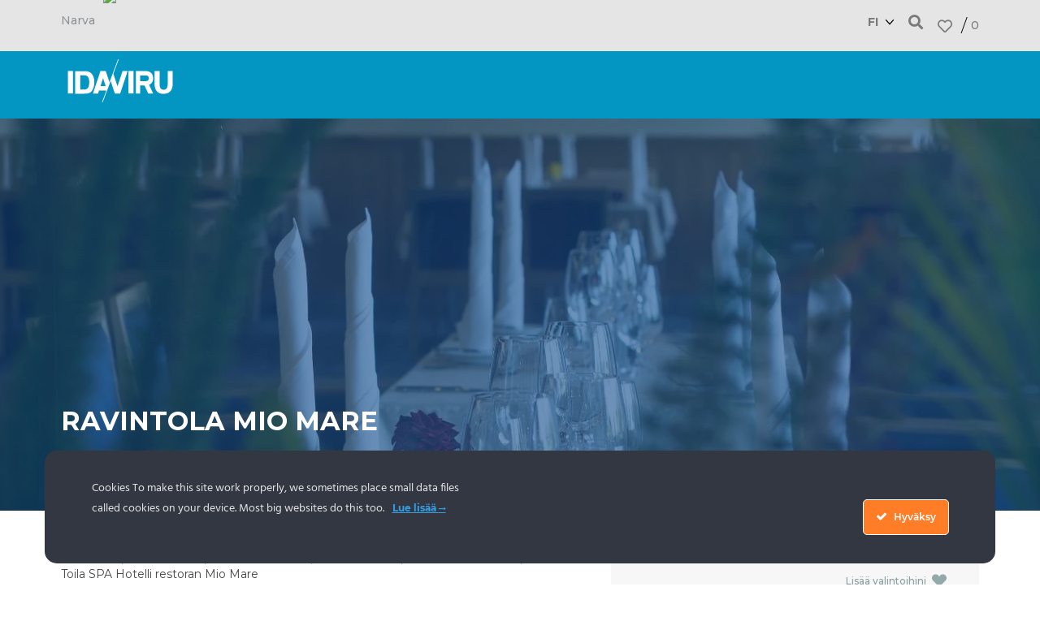

--- FILE ---
content_type: text/html; charset=UTF-8
request_url: https://idaviru.ee/fi/object/201676/toila-spa-hotelli-restoran-mio-mare/
body_size: 39579
content:
<!doctype html>
<html lang="fi">
<head><meta charset="UTF-8"><script>if(navigator.userAgent.match(/MSIE|Internet Explorer/i)||navigator.userAgent.match(/Trident\/7\..*?rv:11/i)){var href=document.location.href;if(!href.match(/[?&]nowprocket/)){if(href.indexOf("?")==-1){if(href.indexOf("#")==-1){document.location.href=href+"?nowprocket=1"}else{document.location.href=href.replace("#","?nowprocket=1#")}}else{if(href.indexOf("#")==-1){document.location.href=href+"&nowprocket=1"}else{document.location.href=href.replace("#","&nowprocket=1#")}}}}</script><script>(()=>{class RocketLazyLoadScripts{constructor(){this.v="2.0.4",this.userEvents=["keydown","keyup","mousedown","mouseup","mousemove","mouseover","mouseout","touchmove","touchstart","touchend","touchcancel","wheel","click","dblclick","input"],this.attributeEvents=["onblur","onclick","oncontextmenu","ondblclick","onfocus","onmousedown","onmouseenter","onmouseleave","onmousemove","onmouseout","onmouseover","onmouseup","onmousewheel","onscroll","onsubmit"]}async t(){this.i(),this.o(),/iP(ad|hone)/.test(navigator.userAgent)&&this.h(),this.u(),this.l(this),this.m(),this.k(this),this.p(this),this._(),await Promise.all([this.R(),this.L()]),this.lastBreath=Date.now(),this.S(this),this.P(),this.D(),this.O(),this.M(),await this.C(this.delayedScripts.normal),await this.C(this.delayedScripts.defer),await this.C(this.delayedScripts.async),await this.T(),await this.F(),await this.j(),await this.A(),window.dispatchEvent(new Event("rocket-allScriptsLoaded")),this.everythingLoaded=!0,this.lastTouchEnd&&await new Promise(t=>setTimeout(t,500-Date.now()+this.lastTouchEnd)),this.I(),this.H(),this.U(),this.W()}i(){this.CSPIssue=sessionStorage.getItem("rocketCSPIssue"),document.addEventListener("securitypolicyviolation",t=>{this.CSPIssue||"script-src-elem"!==t.violatedDirective||"data"!==t.blockedURI||(this.CSPIssue=!0,sessionStorage.setItem("rocketCSPIssue",!0))},{isRocket:!0})}o(){window.addEventListener("pageshow",t=>{this.persisted=t.persisted,this.realWindowLoadedFired=!0},{isRocket:!0}),window.addEventListener("pagehide",()=>{this.onFirstUserAction=null},{isRocket:!0})}h(){let t;function e(e){t=e}window.addEventListener("touchstart",e,{isRocket:!0}),window.addEventListener("touchend",function i(o){o.changedTouches[0]&&t.changedTouches[0]&&Math.abs(o.changedTouches[0].pageX-t.changedTouches[0].pageX)<10&&Math.abs(o.changedTouches[0].pageY-t.changedTouches[0].pageY)<10&&o.timeStamp-t.timeStamp<200&&(window.removeEventListener("touchstart",e,{isRocket:!0}),window.removeEventListener("touchend",i,{isRocket:!0}),"INPUT"===o.target.tagName&&"text"===o.target.type||(o.target.dispatchEvent(new TouchEvent("touchend",{target:o.target,bubbles:!0})),o.target.dispatchEvent(new MouseEvent("mouseover",{target:o.target,bubbles:!0})),o.target.dispatchEvent(new PointerEvent("click",{target:o.target,bubbles:!0,cancelable:!0,detail:1,clientX:o.changedTouches[0].clientX,clientY:o.changedTouches[0].clientY})),event.preventDefault()))},{isRocket:!0})}q(t){this.userActionTriggered||("mousemove"!==t.type||this.firstMousemoveIgnored?"keyup"===t.type||"mouseover"===t.type||"mouseout"===t.type||(this.userActionTriggered=!0,this.onFirstUserAction&&this.onFirstUserAction()):this.firstMousemoveIgnored=!0),"click"===t.type&&t.preventDefault(),t.stopPropagation(),t.stopImmediatePropagation(),"touchstart"===this.lastEvent&&"touchend"===t.type&&(this.lastTouchEnd=Date.now()),"click"===t.type&&(this.lastTouchEnd=0),this.lastEvent=t.type,t.composedPath&&t.composedPath()[0].getRootNode()instanceof ShadowRoot&&(t.rocketTarget=t.composedPath()[0]),this.savedUserEvents.push(t)}u(){this.savedUserEvents=[],this.userEventHandler=this.q.bind(this),this.userEvents.forEach(t=>window.addEventListener(t,this.userEventHandler,{passive:!1,isRocket:!0})),document.addEventListener("visibilitychange",this.userEventHandler,{isRocket:!0})}U(){this.userEvents.forEach(t=>window.removeEventListener(t,this.userEventHandler,{passive:!1,isRocket:!0})),document.removeEventListener("visibilitychange",this.userEventHandler,{isRocket:!0}),this.savedUserEvents.forEach(t=>{(t.rocketTarget||t.target).dispatchEvent(new window[t.constructor.name](t.type,t))})}m(){const t="return false",e=Array.from(this.attributeEvents,t=>"data-rocket-"+t),i="["+this.attributeEvents.join("],[")+"]",o="[data-rocket-"+this.attributeEvents.join("],[data-rocket-")+"]",s=(e,i,o)=>{o&&o!==t&&(e.setAttribute("data-rocket-"+i,o),e["rocket"+i]=new Function("event",o),e.setAttribute(i,t))};new MutationObserver(t=>{for(const n of t)"attributes"===n.type&&(n.attributeName.startsWith("data-rocket-")||this.everythingLoaded?n.attributeName.startsWith("data-rocket-")&&this.everythingLoaded&&this.N(n.target,n.attributeName.substring(12)):s(n.target,n.attributeName,n.target.getAttribute(n.attributeName))),"childList"===n.type&&n.addedNodes.forEach(t=>{if(t.nodeType===Node.ELEMENT_NODE)if(this.everythingLoaded)for(const i of[t,...t.querySelectorAll(o)])for(const t of i.getAttributeNames())e.includes(t)&&this.N(i,t.substring(12));else for(const e of[t,...t.querySelectorAll(i)])for(const t of e.getAttributeNames())this.attributeEvents.includes(t)&&s(e,t,e.getAttribute(t))})}).observe(document,{subtree:!0,childList:!0,attributeFilter:[...this.attributeEvents,...e]})}I(){this.attributeEvents.forEach(t=>{document.querySelectorAll("[data-rocket-"+t+"]").forEach(e=>{this.N(e,t)})})}N(t,e){const i=t.getAttribute("data-rocket-"+e);i&&(t.setAttribute(e,i),t.removeAttribute("data-rocket-"+e))}k(t){Object.defineProperty(HTMLElement.prototype,"onclick",{get(){return this.rocketonclick||null},set(e){this.rocketonclick=e,this.setAttribute(t.everythingLoaded?"onclick":"data-rocket-onclick","this.rocketonclick(event)")}})}S(t){function e(e,i){let o=e[i];e[i]=null,Object.defineProperty(e,i,{get:()=>o,set(s){t.everythingLoaded?o=s:e["rocket"+i]=o=s}})}e(document,"onreadystatechange"),e(window,"onload"),e(window,"onpageshow");try{Object.defineProperty(document,"readyState",{get:()=>t.rocketReadyState,set(e){t.rocketReadyState=e},configurable:!0}),document.readyState="loading"}catch(t){console.log("WPRocket DJE readyState conflict, bypassing")}}l(t){this.originalAddEventListener=EventTarget.prototype.addEventListener,this.originalRemoveEventListener=EventTarget.prototype.removeEventListener,this.savedEventListeners=[],EventTarget.prototype.addEventListener=function(e,i,o){o&&o.isRocket||!t.B(e,this)&&!t.userEvents.includes(e)||t.B(e,this)&&!t.userActionTriggered||e.startsWith("rocket-")||t.everythingLoaded?t.originalAddEventListener.call(this,e,i,o):(t.savedEventListeners.push({target:this,remove:!1,type:e,func:i,options:o}),"mouseenter"!==e&&"mouseleave"!==e||t.originalAddEventListener.call(this,e,t.savedUserEvents.push,o))},EventTarget.prototype.removeEventListener=function(e,i,o){o&&o.isRocket||!t.B(e,this)&&!t.userEvents.includes(e)||t.B(e,this)&&!t.userActionTriggered||e.startsWith("rocket-")||t.everythingLoaded?t.originalRemoveEventListener.call(this,e,i,o):t.savedEventListeners.push({target:this,remove:!0,type:e,func:i,options:o})}}J(t,e){this.savedEventListeners=this.savedEventListeners.filter(i=>{let o=i.type,s=i.target||window;return e!==o||t!==s||(this.B(o,s)&&(i.type="rocket-"+o),this.$(i),!1)})}H(){EventTarget.prototype.addEventListener=this.originalAddEventListener,EventTarget.prototype.removeEventListener=this.originalRemoveEventListener,this.savedEventListeners.forEach(t=>this.$(t))}$(t){t.remove?this.originalRemoveEventListener.call(t.target,t.type,t.func,t.options):this.originalAddEventListener.call(t.target,t.type,t.func,t.options)}p(t){let e;function i(e){return t.everythingLoaded?e:e.split(" ").map(t=>"load"===t||t.startsWith("load.")?"rocket-jquery-load":t).join(" ")}function o(o){function s(e){const s=o.fn[e];o.fn[e]=o.fn.init.prototype[e]=function(){return this[0]===window&&t.userActionTriggered&&("string"==typeof arguments[0]||arguments[0]instanceof String?arguments[0]=i(arguments[0]):"object"==typeof arguments[0]&&Object.keys(arguments[0]).forEach(t=>{const e=arguments[0][t];delete arguments[0][t],arguments[0][i(t)]=e})),s.apply(this,arguments),this}}if(o&&o.fn&&!t.allJQueries.includes(o)){const e={DOMContentLoaded:[],"rocket-DOMContentLoaded":[]};for(const t in e)document.addEventListener(t,()=>{e[t].forEach(t=>t())},{isRocket:!0});o.fn.ready=o.fn.init.prototype.ready=function(i){function s(){parseInt(o.fn.jquery)>2?setTimeout(()=>i.bind(document)(o)):i.bind(document)(o)}return"function"==typeof i&&(t.realDomReadyFired?!t.userActionTriggered||t.fauxDomReadyFired?s():e["rocket-DOMContentLoaded"].push(s):e.DOMContentLoaded.push(s)),o([])},s("on"),s("one"),s("off"),t.allJQueries.push(o)}e=o}t.allJQueries=[],o(window.jQuery),Object.defineProperty(window,"jQuery",{get:()=>e,set(t){o(t)}})}P(){const t=new Map;document.write=document.writeln=function(e){const i=document.currentScript,o=document.createRange(),s=i.parentElement;let n=t.get(i);void 0===n&&(n=i.nextSibling,t.set(i,n));const c=document.createDocumentFragment();o.setStart(c,0),c.appendChild(o.createContextualFragment(e)),s.insertBefore(c,n)}}async R(){return new Promise(t=>{this.userActionTriggered?t():this.onFirstUserAction=t})}async L(){return new Promise(t=>{document.addEventListener("DOMContentLoaded",()=>{this.realDomReadyFired=!0,t()},{isRocket:!0})})}async j(){return this.realWindowLoadedFired?Promise.resolve():new Promise(t=>{window.addEventListener("load",t,{isRocket:!0})})}M(){this.pendingScripts=[];this.scriptsMutationObserver=new MutationObserver(t=>{for(const e of t)e.addedNodes.forEach(t=>{"SCRIPT"!==t.tagName||t.noModule||t.isWPRocket||this.pendingScripts.push({script:t,promise:new Promise(e=>{const i=()=>{const i=this.pendingScripts.findIndex(e=>e.script===t);i>=0&&this.pendingScripts.splice(i,1),e()};t.addEventListener("load",i,{isRocket:!0}),t.addEventListener("error",i,{isRocket:!0}),setTimeout(i,1e3)})})})}),this.scriptsMutationObserver.observe(document,{childList:!0,subtree:!0})}async F(){await this.X(),this.pendingScripts.length?(await this.pendingScripts[0].promise,await this.F()):this.scriptsMutationObserver.disconnect()}D(){this.delayedScripts={normal:[],async:[],defer:[]},document.querySelectorAll("script[type$=rocketlazyloadscript]").forEach(t=>{t.hasAttribute("data-rocket-src")?t.hasAttribute("async")&&!1!==t.async?this.delayedScripts.async.push(t):t.hasAttribute("defer")&&!1!==t.defer||"module"===t.getAttribute("data-rocket-type")?this.delayedScripts.defer.push(t):this.delayedScripts.normal.push(t):this.delayedScripts.normal.push(t)})}async _(){await this.L();let t=[];document.querySelectorAll("script[type$=rocketlazyloadscript][data-rocket-src]").forEach(e=>{let i=e.getAttribute("data-rocket-src");if(i&&!i.startsWith("data:")){i.startsWith("//")&&(i=location.protocol+i);try{const o=new URL(i).origin;o!==location.origin&&t.push({src:o,crossOrigin:e.crossOrigin||"module"===e.getAttribute("data-rocket-type")})}catch(t){}}}),t=[...new Map(t.map(t=>[JSON.stringify(t),t])).values()],this.Y(t,"preconnect")}async G(t){if(await this.K(),!0!==t.noModule||!("noModule"in HTMLScriptElement.prototype))return new Promise(e=>{let i;function o(){(i||t).setAttribute("data-rocket-status","executed"),e()}try{if(navigator.userAgent.includes("Firefox/")||""===navigator.vendor||this.CSPIssue)i=document.createElement("script"),[...t.attributes].forEach(t=>{let e=t.nodeName;"type"!==e&&("data-rocket-type"===e&&(e="type"),"data-rocket-src"===e&&(e="src"),i.setAttribute(e,t.nodeValue))}),t.text&&(i.text=t.text),t.nonce&&(i.nonce=t.nonce),i.hasAttribute("src")?(i.addEventListener("load",o,{isRocket:!0}),i.addEventListener("error",()=>{i.setAttribute("data-rocket-status","failed-network"),e()},{isRocket:!0}),setTimeout(()=>{i.isConnected||e()},1)):(i.text=t.text,o()),i.isWPRocket=!0,t.parentNode.replaceChild(i,t);else{const i=t.getAttribute("data-rocket-type"),s=t.getAttribute("data-rocket-src");i?(t.type=i,t.removeAttribute("data-rocket-type")):t.removeAttribute("type"),t.addEventListener("load",o,{isRocket:!0}),t.addEventListener("error",i=>{this.CSPIssue&&i.target.src.startsWith("data:")?(console.log("WPRocket: CSP fallback activated"),t.removeAttribute("src"),this.G(t).then(e)):(t.setAttribute("data-rocket-status","failed-network"),e())},{isRocket:!0}),s?(t.fetchPriority="high",t.removeAttribute("data-rocket-src"),t.src=s):t.src="data:text/javascript;base64,"+window.btoa(unescape(encodeURIComponent(t.text)))}}catch(i){t.setAttribute("data-rocket-status","failed-transform"),e()}});t.setAttribute("data-rocket-status","skipped")}async C(t){const e=t.shift();return e?(e.isConnected&&await this.G(e),this.C(t)):Promise.resolve()}O(){this.Y([...this.delayedScripts.normal,...this.delayedScripts.defer,...this.delayedScripts.async],"preload")}Y(t,e){this.trash=this.trash||[];let i=!0;var o=document.createDocumentFragment();t.forEach(t=>{const s=t.getAttribute&&t.getAttribute("data-rocket-src")||t.src;if(s&&!s.startsWith("data:")){const n=document.createElement("link");n.href=s,n.rel=e,"preconnect"!==e&&(n.as="script",n.fetchPriority=i?"high":"low"),t.getAttribute&&"module"===t.getAttribute("data-rocket-type")&&(n.crossOrigin=!0),t.crossOrigin&&(n.crossOrigin=t.crossOrigin),t.integrity&&(n.integrity=t.integrity),t.nonce&&(n.nonce=t.nonce),o.appendChild(n),this.trash.push(n),i=!1}}),document.head.appendChild(o)}W(){this.trash.forEach(t=>t.remove())}async T(){try{document.readyState="interactive"}catch(t){}this.fauxDomReadyFired=!0;try{await this.K(),this.J(document,"readystatechange"),document.dispatchEvent(new Event("rocket-readystatechange")),await this.K(),document.rocketonreadystatechange&&document.rocketonreadystatechange(),await this.K(),this.J(document,"DOMContentLoaded"),document.dispatchEvent(new Event("rocket-DOMContentLoaded")),await this.K(),this.J(window,"DOMContentLoaded"),window.dispatchEvent(new Event("rocket-DOMContentLoaded"))}catch(t){console.error(t)}}async A(){try{document.readyState="complete"}catch(t){}try{await this.K(),this.J(document,"readystatechange"),document.dispatchEvent(new Event("rocket-readystatechange")),await this.K(),document.rocketonreadystatechange&&document.rocketonreadystatechange(),await this.K(),this.J(window,"load"),window.dispatchEvent(new Event("rocket-load")),await this.K(),window.rocketonload&&window.rocketonload(),await this.K(),this.allJQueries.forEach(t=>t(window).trigger("rocket-jquery-load")),await this.K(),this.J(window,"pageshow");const t=new Event("rocket-pageshow");t.persisted=this.persisted,window.dispatchEvent(t),await this.K(),window.rocketonpageshow&&window.rocketonpageshow({persisted:this.persisted})}catch(t){console.error(t)}}async K(){Date.now()-this.lastBreath>45&&(await this.X(),this.lastBreath=Date.now())}async X(){return document.hidden?new Promise(t=>setTimeout(t)):new Promise(t=>requestAnimationFrame(t))}B(t,e){return e===document&&"readystatechange"===t||(e===document&&"DOMContentLoaded"===t||(e===window&&"DOMContentLoaded"===t||(e===window&&"load"===t||e===window&&"pageshow"===t)))}static run(){(new RocketLazyLoadScripts).t()}}RocketLazyLoadScripts.run()})();</script>
	
		<meta name="viewport" content="width=device-width, initial-scale=1">
	<link rel="profile" href="//gmpg.org/xfn/11">
	<meta name="msvalidate.01" content="76BDC3D6064E29015694DDBFEC0F7005" />
	<meta name="google-site-verification" content="9gi-mUvYbZFmk2F8Q80tNGgY2dhgQCGhE33ViAQrKng" />

	<meta name='robots' content='index, follow, max-image-preview:large, max-snippet:-1, max-video-preview:-1' />
	<style>img:is([sizes="auto" i], [sizes^="auto," i]) { contain-intrinsic-size: 3000px 1500px }</style>
	<!-- Clarity tracking code for https://idaviru.ee/ -->
<script type="rocketlazyloadscript">
	if(navigator.userAgent.indexOf("Speed Insights") == -1 && navigator.userAgent.indexOf("Lighthouse") == -1) {
		(function(c,l,a,r,i,t,y){
		c[a]=c[a]||function(){(c[a].q=c[a].q||[]).push(arguments)};
		t=l.createElement(r);t.async=1;t.src="https://www.clarity.ms/tag/"+i;
		y=l.getElementsByTagName(r)[0];y.parentNode.insertBefore(t,y);
		})(window, document, "clarity", "script", "4yllmp79wt");
	}
</script>

	<!-- This site is optimized with the Yoast SEO plugin v26.1.1 - https://yoast.com/wordpress/plugins/seo/ -->
	<title>Toila SPA Hotelli restoran Mio Mare - Tutvu toidukuu pakkumistega!</title>
	<meta name="description" content="Toila SPA Hotell ootab teid pimedatel novembriõhtutel lõõgastuma. Lisaks kostitab restoran Mio Mare teid toidukuu raames. Palume lauda!" />
	<meta property="og:locale" content="fi_FI" />
	<meta property="og:type" content="article" />
	<meta property="og:title" content="Toila SPA Hotelli restoran Mio Mare - Tutvu toidukuu pakkumistega!" />
	<meta property="og:description" content="Toila SPA Hotell ootab teid pimedatel novembriõhtutel lõõgastuma. Lisaks kostitab restoran Mio Mare teid toidukuu raames. Palume lauda!" />
	<meta property="og:url" content="https://idaviru.ee/fi/object/201676/toila-spa-hotelli-restoran-mio-mare/" />
	<meta property="og:site_name" content="Ida-Virumaa" />
	<meta property="article:publisher" content="https://www.facebook.com/ida.virumaa.sobrad" />
	<meta property="article:modified_time" content="2026-01-21T01:01:03+00:00" />
	<meta property="og:image" content="https://idaviru.ee/wp-content/uploads/2023/04/1_-1_false_false_99ebcf5068cbc2ccbde07e0a8c8e42cc.jpg" />
	<meta property="og:image:width" content="1600" />
	<meta property="og:image:height" content="900" />
	<meta property="og:image:type" content="image/jpeg" />
	<meta name="twitter:card" content="summary_large_image" />
	<script type="application/ld+json" class="yoast-schema-graph">{"@context":"https://schema.org","@graph":[{"@type":"WebPage","@id":"https://idaviru.ee/fi/object/201676/toila-spa-hotelli-restoran-mio-mare/","url":"https://idaviru.ee/fi/object/201676/toila-spa-hotelli-restoran-mio-mare/","name":"Toila SPA Hotelli restoran Mio Mare - Tutvu toidukuu pakkumistega!","isPartOf":{"@id":"https://idaviru.ee/fi/#website"},"primaryImageOfPage":{"@id":"https://idaviru.ee/fi/object/201676/toila-spa-hotelli-restoran-mio-mare/#primaryimage"},"image":{"@id":"https://idaviru.ee/fi/object/201676/toila-spa-hotelli-restoran-mio-mare/#primaryimage"},"thumbnailUrl":"https://idaviru.ee/wp-content/uploads/2023/04/1_-1_false_false_99ebcf5068cbc2ccbde07e0a8c8e42cc.jpg","datePublished":"2025-10-15T03:15:15+00:00","dateModified":"2026-01-21T01:01:03+00:00","description":"Toila SPA Hotell ootab teid pimedatel novembriõhtutel lõõgastuma. Lisaks kostitab restoran Mio Mare teid toidukuu raames. Palume lauda!","breadcrumb":{"@id":"https://idaviru.ee/fi/object/201676/toila-spa-hotelli-restoran-mio-mare/#breadcrumb"},"inLanguage":"fi","potentialAction":[{"@type":"ReadAction","target":["https://idaviru.ee/fi/object/201676/toila-spa-hotelli-restoran-mio-mare/"]}]},{"@type":"ImageObject","inLanguage":"fi","@id":"https://idaviru.ee/fi/object/201676/toila-spa-hotelli-restoran-mio-mare/#primaryimage","url":"https://idaviru.ee/wp-content/uploads/2023/04/1_-1_false_false_99ebcf5068cbc2ccbde07e0a8c8e42cc.jpg","contentUrl":"https://idaviru.ee/wp-content/uploads/2023/04/1_-1_false_false_99ebcf5068cbc2ccbde07e0a8c8e42cc.jpg","width":1600,"height":900},{"@type":"BreadcrumbList","@id":"https://idaviru.ee/fi/object/201676/toila-spa-hotelli-restoran-mio-mare/#breadcrumb","itemListElement":[{"@type":"ListItem","position":1,"name":"Kotisivu","item":"https://idaviru.ee/fi/esileht/"},{"@type":"ListItem","position":2,"name":"Objects","item":"https://idaviru.ee/fi/object/"},{"@type":"ListItem","position":3,"name":"Söögikohad","item":"https://idaviru.ee/fi/objects/soogikohad/"},{"@type":"ListItem","position":4,"name":"Restoran","item":"https://idaviru.ee/fi/objects/restoran/"},{"@type":"ListItem","position":5,"name":"Mitä tapahtuu","item":"https://idaviru.ee/fi/mita-tapahtuu/"},{"@type":"ListItem","position":6,"name":"Toila SPA Hotelli restoran Mio Mare"}]},{"@type":"WebSite","@id":"https://idaviru.ee/fi/#website","url":"https://idaviru.ee/fi/","name":"Ida-Virumaa","description":"Ida-Virumaa puhkus lastega perele, atraktsioonid, aktiivsed tegevused, ujumisrannad, Narva, Põhja-Eesti, Toila, Narva-Jõesuu, Peipsi, Seiklusmaa","publisher":{"@id":"https://idaviru.ee/fi/#organization"},"potentialAction":[{"@type":"SearchAction","target":{"@type":"EntryPoint","urlTemplate":"https://idaviru.ee/fi/?s={search_term_string}"},"query-input":{"@type":"PropertyValueSpecification","valueRequired":true,"valueName":"search_term_string"}}],"inLanguage":"fi"},{"@type":"Organization","@id":"https://idaviru.ee/fi/#organization","name":"Ida-Viru Ettevõtluskeskus AS","url":"https://idaviru.ee/fi/","logo":{"@type":"ImageObject","inLanguage":"fi","@id":"https://idaviru.ee/fi/#/schema/logo/image/","url":"https://idaviru.ee/wp-content/uploads/2020/11/logo_white.svg","contentUrl":"https://idaviru.ee/wp-content/uploads/2020/11/logo_white.svg","width":226,"height":92,"caption":"Ida-Viru Ettevõtluskeskus AS"},"image":{"@id":"https://idaviru.ee/fi/#/schema/logo/image/"},"sameAs":["https://www.facebook.com/ida.virumaa.sobrad","https://www.instagram.com/idavirutourism/","https://www.pinterest.com/seiklusmaa/","https://www.youtube.com/channel/UCuLgJV0yCtLSw2t5MM8Ecsg"]}]}</script>
	<!-- / Yoast SEO plugin. -->


<link rel='dns-prefetch' href='//static.addtoany.com' />
<link rel='dns-prefetch' href='//cdn.jsdelivr.net' />
<link rel="alternate" type="application/rss+xml" title="Ida-Virumaa &raquo; syöte" href="//idaviru.ee/fi/feed/" />
<link rel="alternate" type="application/rss+xml" title="Ida-Virumaa &raquo; kommenttien syöte" href="//idaviru.ee/fi/comments/feed/" />
<link rel='stylesheet' id='ct-ultimate-gdpr-cookie-popup-css' href='//idaviru.ee/wp-content/plugins/ct-ultimate-gdpr/assets/css/cookie-popup.min.css?ver=6.7.4' type='text/css' media='all' />
<link data-minify="1" rel='stylesheet' id='ct-ultimate-gdpr-custom-fonts-css' href='//idaviru.ee/wp-content/cache/min/1/wp-content/plugins/ct-ultimate-gdpr/assets/css/fonts/fonts.css?ver=1768889555' type='text/css' media='all' />
<link data-minify="1" rel='stylesheet' id='dashicons-css' href='//idaviru.ee/wp-content/cache/min/1/wp-includes/css/dashicons.min.css?ver=1768889555' type='text/css' media='all' />
<link rel='stylesheet' id='sbi_styles-css' href='//idaviru.ee/wp-content/plugins/instagram-feed/css/sbi-styles.min.css?ver=6.9.1' type='text/css' media='all' />
<link rel='stylesheet' id='wp-block-library-css' href='//idaviru.ee/wp-includes/css/dist/block-library/style.min.css?ver=6.7.4' type='text/css' media='all' />
<style id='smaily-for-wp-newsletter-subscription-block-style-inline-css' type='text/css'>
/*!***************************************************************************************************************************************************************************************************************************************!*\
  !*** css ./node_modules/css-loader/dist/cjs.js??ruleSet[1].rules[4].use[1]!./node_modules/postcss-loader/dist/cjs.js??ruleSet[1].rules[4].use[2]!./node_modules/sass-loader/dist/cjs.js??ruleSet[1].rules[4].use[3]!./src/style.scss ***!
  \***************************************************************************************************************************************************************************************************************************************/
/**
 * The following styles get applied both on the front of your site
 * and in the editor.
 *
 * Replace them with your own styles or remove the file completely.
 */
.wp-block-create-block-smaily-for-wp {
  background-color: white;
  color: #000;
  padding: 2px;
}

/*# sourceMappingURL=style-index.css.map*/
</style>
<style id='classic-theme-styles-inline-css' type='text/css'>
/*! This file is auto-generated */
.wp-block-button__link{color:#fff;background-color:#32373c;border-radius:9999px;box-shadow:none;text-decoration:none;padding:calc(.667em + 2px) calc(1.333em + 2px);font-size:1.125em}.wp-block-file__button{background:#32373c;color:#fff;text-decoration:none}
</style>
<style id='global-styles-inline-css' type='text/css'>
:root{--wp--preset--aspect-ratio--square: 1;--wp--preset--aspect-ratio--4-3: 4/3;--wp--preset--aspect-ratio--3-4: 3/4;--wp--preset--aspect-ratio--3-2: 3/2;--wp--preset--aspect-ratio--2-3: 2/3;--wp--preset--aspect-ratio--16-9: 16/9;--wp--preset--aspect-ratio--9-16: 9/16;--wp--preset--color--black: #000000;--wp--preset--color--cyan-bluish-gray: #abb8c3;--wp--preset--color--white: #ffffff;--wp--preset--color--pale-pink: #f78da7;--wp--preset--color--vivid-red: #cf2e2e;--wp--preset--color--luminous-vivid-orange: #ff6900;--wp--preset--color--luminous-vivid-amber: #fcb900;--wp--preset--color--light-green-cyan: #7bdcb5;--wp--preset--color--vivid-green-cyan: #00d084;--wp--preset--color--pale-cyan-blue: #8ed1fc;--wp--preset--color--vivid-cyan-blue: #0693e3;--wp--preset--color--vivid-purple: #9b51e0;--wp--preset--gradient--vivid-cyan-blue-to-vivid-purple: linear-gradient(135deg,rgba(6,147,227,1) 0%,rgb(155,81,224) 100%);--wp--preset--gradient--light-green-cyan-to-vivid-green-cyan: linear-gradient(135deg,rgb(122,220,180) 0%,rgb(0,208,130) 100%);--wp--preset--gradient--luminous-vivid-amber-to-luminous-vivid-orange: linear-gradient(135deg,rgba(252,185,0,1) 0%,rgba(255,105,0,1) 100%);--wp--preset--gradient--luminous-vivid-orange-to-vivid-red: linear-gradient(135deg,rgba(255,105,0,1) 0%,rgb(207,46,46) 100%);--wp--preset--gradient--very-light-gray-to-cyan-bluish-gray: linear-gradient(135deg,rgb(238,238,238) 0%,rgb(169,184,195) 100%);--wp--preset--gradient--cool-to-warm-spectrum: linear-gradient(135deg,rgb(74,234,220) 0%,rgb(151,120,209) 20%,rgb(207,42,186) 40%,rgb(238,44,130) 60%,rgb(251,105,98) 80%,rgb(254,248,76) 100%);--wp--preset--gradient--blush-light-purple: linear-gradient(135deg,rgb(255,206,236) 0%,rgb(152,150,240) 100%);--wp--preset--gradient--blush-bordeaux: linear-gradient(135deg,rgb(254,205,165) 0%,rgb(254,45,45) 50%,rgb(107,0,62) 100%);--wp--preset--gradient--luminous-dusk: linear-gradient(135deg,rgb(255,203,112) 0%,rgb(199,81,192) 50%,rgb(65,88,208) 100%);--wp--preset--gradient--pale-ocean: linear-gradient(135deg,rgb(255,245,203) 0%,rgb(182,227,212) 50%,rgb(51,167,181) 100%);--wp--preset--gradient--electric-grass: linear-gradient(135deg,rgb(202,248,128) 0%,rgb(113,206,126) 100%);--wp--preset--gradient--midnight: linear-gradient(135deg,rgb(2,3,129) 0%,rgb(40,116,252) 100%);--wp--preset--font-size--small: 13px;--wp--preset--font-size--medium: 20px;--wp--preset--font-size--large: 36px;--wp--preset--font-size--x-large: 42px;--wp--preset--font-family--inter: "Inter", sans-serif;--wp--preset--font-family--cardo: Cardo;--wp--preset--spacing--20: 0.44rem;--wp--preset--spacing--30: 0.67rem;--wp--preset--spacing--40: 1rem;--wp--preset--spacing--50: 1.5rem;--wp--preset--spacing--60: 2.25rem;--wp--preset--spacing--70: 3.38rem;--wp--preset--spacing--80: 5.06rem;--wp--preset--shadow--natural: 6px 6px 9px rgba(0, 0, 0, 0.2);--wp--preset--shadow--deep: 12px 12px 50px rgba(0, 0, 0, 0.4);--wp--preset--shadow--sharp: 6px 6px 0px rgba(0, 0, 0, 0.2);--wp--preset--shadow--outlined: 6px 6px 0px -3px rgba(255, 255, 255, 1), 6px 6px rgba(0, 0, 0, 1);--wp--preset--shadow--crisp: 6px 6px 0px rgba(0, 0, 0, 1);}:where(.is-layout-flex){gap: 0.5em;}:where(.is-layout-grid){gap: 0.5em;}body .is-layout-flex{display: flex;}.is-layout-flex{flex-wrap: wrap;align-items: center;}.is-layout-flex > :is(*, div){margin: 0;}body .is-layout-grid{display: grid;}.is-layout-grid > :is(*, div){margin: 0;}:where(.wp-block-columns.is-layout-flex){gap: 2em;}:where(.wp-block-columns.is-layout-grid){gap: 2em;}:where(.wp-block-post-template.is-layout-flex){gap: 1.25em;}:where(.wp-block-post-template.is-layout-grid){gap: 1.25em;}.has-black-color{color: var(--wp--preset--color--black) !important;}.has-cyan-bluish-gray-color{color: var(--wp--preset--color--cyan-bluish-gray) !important;}.has-white-color{color: var(--wp--preset--color--white) !important;}.has-pale-pink-color{color: var(--wp--preset--color--pale-pink) !important;}.has-vivid-red-color{color: var(--wp--preset--color--vivid-red) !important;}.has-luminous-vivid-orange-color{color: var(--wp--preset--color--luminous-vivid-orange) !important;}.has-luminous-vivid-amber-color{color: var(--wp--preset--color--luminous-vivid-amber) !important;}.has-light-green-cyan-color{color: var(--wp--preset--color--light-green-cyan) !important;}.has-vivid-green-cyan-color{color: var(--wp--preset--color--vivid-green-cyan) !important;}.has-pale-cyan-blue-color{color: var(--wp--preset--color--pale-cyan-blue) !important;}.has-vivid-cyan-blue-color{color: var(--wp--preset--color--vivid-cyan-blue) !important;}.has-vivid-purple-color{color: var(--wp--preset--color--vivid-purple) !important;}.has-black-background-color{background-color: var(--wp--preset--color--black) !important;}.has-cyan-bluish-gray-background-color{background-color: var(--wp--preset--color--cyan-bluish-gray) !important;}.has-white-background-color{background-color: var(--wp--preset--color--white) !important;}.has-pale-pink-background-color{background-color: var(--wp--preset--color--pale-pink) !important;}.has-vivid-red-background-color{background-color: var(--wp--preset--color--vivid-red) !important;}.has-luminous-vivid-orange-background-color{background-color: var(--wp--preset--color--luminous-vivid-orange) !important;}.has-luminous-vivid-amber-background-color{background-color: var(--wp--preset--color--luminous-vivid-amber) !important;}.has-light-green-cyan-background-color{background-color: var(--wp--preset--color--light-green-cyan) !important;}.has-vivid-green-cyan-background-color{background-color: var(--wp--preset--color--vivid-green-cyan) !important;}.has-pale-cyan-blue-background-color{background-color: var(--wp--preset--color--pale-cyan-blue) !important;}.has-vivid-cyan-blue-background-color{background-color: var(--wp--preset--color--vivid-cyan-blue) !important;}.has-vivid-purple-background-color{background-color: var(--wp--preset--color--vivid-purple) !important;}.has-black-border-color{border-color: var(--wp--preset--color--black) !important;}.has-cyan-bluish-gray-border-color{border-color: var(--wp--preset--color--cyan-bluish-gray) !important;}.has-white-border-color{border-color: var(--wp--preset--color--white) !important;}.has-pale-pink-border-color{border-color: var(--wp--preset--color--pale-pink) !important;}.has-vivid-red-border-color{border-color: var(--wp--preset--color--vivid-red) !important;}.has-luminous-vivid-orange-border-color{border-color: var(--wp--preset--color--luminous-vivid-orange) !important;}.has-luminous-vivid-amber-border-color{border-color: var(--wp--preset--color--luminous-vivid-amber) !important;}.has-light-green-cyan-border-color{border-color: var(--wp--preset--color--light-green-cyan) !important;}.has-vivid-green-cyan-border-color{border-color: var(--wp--preset--color--vivid-green-cyan) !important;}.has-pale-cyan-blue-border-color{border-color: var(--wp--preset--color--pale-cyan-blue) !important;}.has-vivid-cyan-blue-border-color{border-color: var(--wp--preset--color--vivid-cyan-blue) !important;}.has-vivid-purple-border-color{border-color: var(--wp--preset--color--vivid-purple) !important;}.has-vivid-cyan-blue-to-vivid-purple-gradient-background{background: var(--wp--preset--gradient--vivid-cyan-blue-to-vivid-purple) !important;}.has-light-green-cyan-to-vivid-green-cyan-gradient-background{background: var(--wp--preset--gradient--light-green-cyan-to-vivid-green-cyan) !important;}.has-luminous-vivid-amber-to-luminous-vivid-orange-gradient-background{background: var(--wp--preset--gradient--luminous-vivid-amber-to-luminous-vivid-orange) !important;}.has-luminous-vivid-orange-to-vivid-red-gradient-background{background: var(--wp--preset--gradient--luminous-vivid-orange-to-vivid-red) !important;}.has-very-light-gray-to-cyan-bluish-gray-gradient-background{background: var(--wp--preset--gradient--very-light-gray-to-cyan-bluish-gray) !important;}.has-cool-to-warm-spectrum-gradient-background{background: var(--wp--preset--gradient--cool-to-warm-spectrum) !important;}.has-blush-light-purple-gradient-background{background: var(--wp--preset--gradient--blush-light-purple) !important;}.has-blush-bordeaux-gradient-background{background: var(--wp--preset--gradient--blush-bordeaux) !important;}.has-luminous-dusk-gradient-background{background: var(--wp--preset--gradient--luminous-dusk) !important;}.has-pale-ocean-gradient-background{background: var(--wp--preset--gradient--pale-ocean) !important;}.has-electric-grass-gradient-background{background: var(--wp--preset--gradient--electric-grass) !important;}.has-midnight-gradient-background{background: var(--wp--preset--gradient--midnight) !important;}.has-small-font-size{font-size: var(--wp--preset--font-size--small) !important;}.has-medium-font-size{font-size: var(--wp--preset--font-size--medium) !important;}.has-large-font-size{font-size: var(--wp--preset--font-size--large) !important;}.has-x-large-font-size{font-size: var(--wp--preset--font-size--x-large) !important;}
:where(.wp-block-post-template.is-layout-flex){gap: 1.25em;}:where(.wp-block-post-template.is-layout-grid){gap: 1.25em;}
:where(.wp-block-columns.is-layout-flex){gap: 2em;}:where(.wp-block-columns.is-layout-grid){gap: 2em;}
:root :where(.wp-block-pullquote){font-size: 1.5em;line-height: 1.6;}
</style>
<link rel='stylesheet' id='ct-ultimate-gdpr-css' href='//idaviru.ee/wp-content/plugins/ct-ultimate-gdpr/assets/css/style.min.css?ver=5.3.9' type='text/css' media='all' />
<link data-minify="1" rel='stylesheet' id='ct-ultimate-gdpr-font-awesome-css' href='//idaviru.ee/wp-content/cache/min/1/wp-content/plugins/ct-ultimate-gdpr/assets/css/fonts/font-awesome/css/font-awesome.min.css?ver=1768889555' type='text/css' media='all' />
<link rel='stylesheet' id='powertip-css' href='//idaviru.ee/wp-content/plugins/devvn-image-hotspot/frontend/css/jquery.powertip.min.css?ver=1.2.0' type='text/css' media='all' />
<link data-minify="1" rel='stylesheet' id='maps-points-css' href='//idaviru.ee/wp-content/cache/min/1/wp-content/plugins/devvn-image-hotspot/frontend/css/maps_points.css?ver=1768889555' type='text/css' media='all' />
<style id='woocommerce-inline-inline-css' type='text/css'>
.woocommerce form .form-row .required { visibility: visible; }
</style>
<link data-minify="1" rel='stylesheet' id='brands-styles-css' href='//idaviru.ee/wp-content/cache/min/1/wp-content/plugins/woocommerce/assets/css/brands.css?ver=1768889555' type='text/css' media='all' />
<link rel='stylesheet' id='hello-elementor-css' href='//idaviru.ee/wp-content/themes/ida-viru/style.min.css?ver=2.2.3' type='text/css' media='all' />
<link data-minify="1" rel='stylesheet' id='theme-style-css' href='//idaviru.ee/wp-content/cache/min/1/wp-content/themes/ida-viru/css/site.css?ver=1768889555' type='text/css' media='all' />
<link data-minify="1" rel='stylesheet' id='theme-single-object-style-css' href='//idaviru.ee/wp-content/cache/min/1/wp-content/themes/ida-viru/css/single-object.css?ver=1768889566' type='text/css' media='all' />
<link rel='stylesheet' id='theme-jquery-fancybox-css' href='//idaviru.ee/wp-content/themes/ida-viru/css/jquery.fancybox.min.css?ver=1' type='text/css' media='all' />
<link rel='stylesheet' id='elementor-frontend-css' href='//idaviru.ee/wp-content/uploads/elementor/css/custom-frontend.min.css?ver=1763620171' type='text/css' media='all' />
<link rel='stylesheet' id='widget-text-editor-css' href='//idaviru.ee/wp-content/plugins/elementor/assets/css/widget-text-editor.min.css?ver=3.27.1' type='text/css' media='all' />
<link rel='stylesheet' id='widget-nav-menu-css' href='//idaviru.ee/wp-content/uploads/elementor/css/custom-pro-widget-nav-menu.min.css?ver=1763620171' type='text/css' media='all' />
<link rel='stylesheet' id='widget-theme-elements-css' href='//idaviru.ee/wp-content/plugins/elementor-pro/assets/css/widget-theme-elements.min.css?ver=3.24.4' type='text/css' media='all' />
<link rel='stylesheet' id='elementor-icons-shared-0-css' href='//idaviru.ee/wp-content/plugins/elementor/assets/lib/font-awesome/css/fontawesome.min.css?ver=5.15.3' type='text/css' media='all' />
<link data-minify="1" rel='stylesheet' id='elementor-icons-fa-solid-css' href='//idaviru.ee/wp-content/cache/min/1/wp-content/plugins/elementor/assets/lib/font-awesome/css/solid.min.css?ver=1768889555' type='text/css' media='all' />
<link rel='stylesheet' id='widget-icon-box-css' href='//idaviru.ee/wp-content/uploads/elementor/css/custom-widget-icon-box.min.css?ver=1763620171' type='text/css' media='all' />
<link rel='stylesheet' id='widget-image-css' href='//idaviru.ee/wp-content/plugins/elementor/assets/css/widget-image.min.css?ver=3.27.1' type='text/css' media='all' />
<link rel='stylesheet' id='widget-spacer-css' href='//idaviru.ee/wp-content/plugins/elementor/assets/css/widget-spacer.min.css?ver=3.27.1' type='text/css' media='all' />
<link rel='stylesheet' id='widget-toggle-css' href='//idaviru.ee/wp-content/uploads/elementor/css/custom-widget-toggle.min.css?ver=1763620171' type='text/css' media='all' />
<link rel='stylesheet' id='elementor-post-7287-css' href='//idaviru.ee/wp-content/uploads/elementor/css/post-7287.css?ver=1763620171' type='text/css' media='all' />
<link rel='stylesheet' id='elementor-pro-css' href='//idaviru.ee/wp-content/uploads/elementor/css/custom-pro-frontend.min.css?ver=1763620171' type='text/css' media='all' />
<link rel='stylesheet' id='sbistyles-css' href='//idaviru.ee/wp-content/plugins/instagram-feed/css/sbi-styles.min.css?ver=6.9.1' type='text/css' media='all' />
<link rel='stylesheet' id='elementor-post-2950419-css' href='//idaviru.ee/wp-content/uploads/elementor/css/post-2950419.css?ver=1763620186' type='text/css' media='all' />
<link rel='stylesheet' id='elementor-post-1847032-css' href='//idaviru.ee/wp-content/uploads/elementor/css/post-1847032.css?ver=1763620186' type='text/css' media='all' />
<link rel='stylesheet' id='ct-ultimate-gdpr-jquery-ui-css' href='//idaviru.ee/wp-content/plugins/ct-ultimate-gdpr/assets/css/jquery-ui.min.css?ver=6.7.4' type='text/css' media='all' />
<link rel='stylesheet' id='addtoany-css' href='//idaviru.ee/wp-content/plugins/add-to-any/addtoany.min.css?ver=1.16' type='text/css' media='all' />
<link data-minify="1" rel='stylesheet' id='ecs-styles-css' href='//idaviru.ee/wp-content/cache/min/1/wp-content/plugins/ele-custom-skin/assets/css/ecs-style.css?ver=1768889555' type='text/css' media='all' />
<link rel='stylesheet' id='elementor-post-2950104-css' href='//idaviru.ee/wp-content/uploads/elementor/css/post-2950104.css?ver=1743678202' type='text/css' media='all' />
<style id='rocket-lazyload-inline-css' type='text/css'>
.rll-youtube-player{position:relative;padding-bottom:56.23%;height:0;overflow:hidden;max-width:100%;}.rll-youtube-player:focus-within{outline: 2px solid currentColor;outline-offset: 5px;}.rll-youtube-player iframe{position:absolute;top:0;left:0;width:100%;height:100%;z-index:100;background:0 0}.rll-youtube-player img{bottom:0;display:block;left:0;margin:auto;max-width:100%;width:100%;position:absolute;right:0;top:0;border:none;height:auto;-webkit-transition:.4s all;-moz-transition:.4s all;transition:.4s all}.rll-youtube-player img:hover{-webkit-filter:brightness(75%)}.rll-youtube-player .play{height:100%;width:100%;left:0;top:0;position:absolute;background:url(https://idaviru.ee/wp-content/plugins/wp-rocket/assets/img/youtube.png) no-repeat center;background-color: transparent !important;cursor:pointer;border:none;}
</style>
<link data-minify="1" rel='stylesheet' id='elementor-icons-fa-regular-css' href='//idaviru.ee/wp-content/cache/min/1/wp-content/plugins/elementor/assets/lib/font-awesome/css/regular.min.css?ver=1768889555' type='text/css' media='all' />
<link data-minify="1" rel='stylesheet' id='elementor-icons-fa-brands-css' href='//idaviru.ee/wp-content/cache/min/1/wp-content/plugins/elementor/assets/lib/font-awesome/css/brands.min.css?ver=1768889555' type='text/css' media='all' />
<script type="text/javascript" id="wpml-cookie-js-extra">
/* <![CDATA[ */
var wpml_cookies = {"wp-wpml_current_language":{"value":"fi","expires":1,"path":"\/"}};
var wpml_cookies = {"wp-wpml_current_language":{"value":"fi","expires":1,"path":"\/"}};
/* ]]> */
</script>
<script data-minify="1" type="text/javascript" src="//idaviru.ee/wp-content/cache/min/1/wp-content/plugins/sitepress-multilingual-cms/res/js/cookies/language-cookie.js?ver=1768889555" id="wpml-cookie-js" defer="defer" data-wp-strategy="defer"></script>
<script data-minify="1" type="text/javascript" src="//idaviru.ee/wp-content/cache/min/1/wp-includes/js/jquery/jquery.js?ver=1768889555" id="jquery-js"></script>
<script data-minify="1" type="text/javascript" src="//idaviru.ee/wp-content/cache/min/1/wp-content/plugins/ct-ultimate-gdpr/assets/js/service-facebook-pixel.js?ver=1768889555" id="ct-ultimate-gdpr-service-facebook-pixel-js" data-rocket-defer defer></script>
<script data-minify="1" type="text/javascript" src="//idaviru.ee/wp-content/cache/min/1/wp-content/plugins/ct-ultimate-gdpr/assets/js/consent-mode.js?ver=1768889555" id="ct-ultimate-gdpr-cookie-consent-mode-js" data-rocket-defer defer></script>
<script type="text/javascript" id="addtoany-core-js-before">
/* <![CDATA[ */
window.a2a_config=window.a2a_config||{};a2a_config.callbacks=[];a2a_config.overlays=[];a2a_config.templates={};a2a_localize = {
	Share: "Share",
	Save: "Save",
	Subscribe: "Subscribe",
	Email: "Email",
	Bookmark: "Bookmark",
	ShowAll: "Show all",
	ShowLess: "Show less",
	FindServices: "Find service(s)",
	FindAnyServiceToAddTo: "Instantly find any service to add to",
	PoweredBy: "Powered by",
	ShareViaEmail: "Share via email",
	SubscribeViaEmail: "Subscribe via email",
	BookmarkInYourBrowser: "Bookmark in your browser",
	BookmarkInstructions: "Press Ctrl+D or \u2318+D to bookmark this page",
	AddToYourFavorites: "Add to your favorites",
	SendFromWebOrProgram: "Send from any email address or email program",
	EmailProgram: "Email program",
	More: "More&#8230;",
	ThanksForSharing: "Thanks for sharing!",
	ThanksForFollowing: "Thanks for following!"
};

a2a_config.icon_color="#93a9aa,#ffffff";
/* ]]> */
</script>
<script type="rocketlazyloadscript" data-rocket-type="text/javascript" defer data-rocket-src="//static.addtoany.com/menu/page.js" id="addtoany-core-js"></script>
<script type="text/javascript" defer src="//idaviru.ee/wp-content/plugins/add-to-any/addtoany.min.js?ver=1.1" id="addtoany-jquery-js"></script>
<script type="text/javascript" src="//idaviru.ee/wp-content/plugins/woocommerce/assets/js/js-cookie/js.cookie.min.js?ver=2.1.4-wc.9.6.3" id="js-cookie-js" defer="defer" data-wp-strategy="defer"></script>
<script type="text/javascript" id="ct-ultimate-gdpr-cookie-list-js-extra">
/* <![CDATA[ */
var ct_ultimate_gdpr_cookie_list = {"list":[]};
/* ]]> */
</script>
<script data-minify="1" type="text/javascript" src="//idaviru.ee/wp-content/cache/min/1/wp-content/plugins/ct-ultimate-gdpr/assets/js/cookie-list.js?ver=1768889555" id="ct-ultimate-gdpr-cookie-list-js" data-rocket-defer defer></script>
<script data-minify="1" type="text/javascript" src="//idaviru.ee/wp-content/cache/min/1/wp-content/plugins/ct-ultimate-gdpr/assets/js/shortcode-block-cookie.js?ver=1768889555" id="ct-ultimate-gdpr-shortcode-block-cookie-js" data-rocket-defer defer></script>
<script type="text/javascript" id="ecs_ajax_load-js-extra">
/* <![CDATA[ */
var ecs_ajax_params = {"ajaxurl":"https:\/\/idaviru.ee\/wp-admin\/admin-ajax.php","posts":"{\"p\":201676,\"post_type\":\"object\",\"url_slug\":\"toila-spa-hotelli-restoran-mio-mare\",\"error\":\"\",\"m\":\"\",\"post_parent\":\"\",\"subpost\":\"\",\"subpost_id\":\"\",\"attachment\":\"\",\"attachment_id\":0,\"name\":\"\",\"pagename\":\"\",\"page_id\":0,\"second\":\"\",\"minute\":\"\",\"hour\":\"\",\"day\":0,\"monthnum\":0,\"year\":0,\"w\":0,\"category_name\":\"\",\"tag\":\"\",\"cat\":\"\",\"tag_id\":\"\",\"author\":\"\",\"author_name\":\"\",\"feed\":\"\",\"tb\":\"\",\"paged\":0,\"meta_key\":\"\",\"meta_value\":\"\",\"preview\":\"\",\"s\":\"\",\"sentence\":\"\",\"title\":\"\",\"fields\":\"\",\"menu_order\":\"\",\"embed\":\"\",\"category__in\":[],\"category__not_in\":[],\"category__and\":[],\"post__in\":[],\"post__not_in\":[],\"post_name__in\":[],\"tag__in\":[],\"tag__not_in\":[],\"tag__and\":[],\"tag_slug__in\":[],\"tag_slug__and\":[],\"post_parent__in\":[],\"post_parent__not_in\":[],\"author__in\":[],\"author__not_in\":[],\"search_columns\":[],\"meta_query\":[],\"ignore_sticky_posts\":false,\"suppress_filters\":false,\"cache_results\":true,\"update_post_term_cache\":true,\"update_menu_item_cache\":false,\"lazy_load_term_meta\":true,\"update_post_meta_cache\":true,\"posts_per_page\":12,\"nopaging\":false,\"comments_per_page\":\"50\",\"no_found_rows\":false,\"order\":\"DESC\"}"};
/* ]]> */
</script>
<script data-minify="1" type="text/javascript" src="//idaviru.ee/wp-content/cache/min/1/wp-content/plugins/ele-custom-skin/assets/js/ecs_ajax_pagination.js?ver=1768889555" id="ecs_ajax_load-js" data-rocket-defer defer></script>
<script data-minify="1" type="text/javascript" src="//idaviru.ee/wp-content/cache/min/1/wp-content/plugins/ele-custom-skin/assets/js/ecs.js?ver=1768889555" id="ecs-script-js" data-rocket-defer defer></script>
<link rel="https://api.w.org/" href="//idaviru.ee/fi/wp-json/" /><link rel="EditURI" type="application/rsd+xml" title="RSD" href="//idaviru.ee/xmlrpc.php?rsd" />
<link rel='shortlink' href='//idaviru.ee/fi/?p=201676' />
<link rel="alternate" title="oEmbed (JSON)" type="application/json+oembed" href="//idaviru.ee/fi/wp-json/oembed/1.0/embed?url=https%3A%2F%2Fidaviru.ee%2Ffi%2Fobject%2F201676%2Ftoila-spa-hotelli-restoran-mio-mare%2F" />
<link rel="alternate" title="oEmbed (XML)" type="text/xml+oembed" href="//idaviru.ee/fi/wp-json/oembed/1.0/embed?url=https%3A%2F%2Fidaviru.ee%2Ffi%2Fobject%2F201676%2Ftoila-spa-hotelli-restoran-mio-mare%2F&#038;format=xml" />
<meta name="generator" content="WPML ver:4.8.2 stt:1,15,18,31,45;" />
<script id="wp_query_vars">var wp_query_vars = {"object_categories":[],"lang":"fi"};</script>	<noscript><style>.woocommerce-product-gallery{ opacity: 1 !important; }</style></noscript>
	<!-- Meta Pixel Code -->

<noscript><img height="1" width="1" style="display:none"
src="//www.facebook.com/tr?id= 1176099722775181&ev=PageView&noscript=1"
/></noscript>
<!-- End Meta Pixel Code -->

<script type="rocketlazyloadscript">
    window.dataLayer = window.dataLayer || [];
    function gtag() {
      dataLayer.push(arguments);
    }
    if(localStorage.getItem('consentMode') === null) {
      gtag("consent", "default", {
        ad_personalization: "denied",
        ad_storage: "denied",
        ad_user_data: "denied",
        analytics_storage: "denied",
        functionality_storage: "denied",
        personalization_storage: "denied",
        security_storage: "granted"
      });
    } else {
      gtag('consent', 'default', JSON.parse(localStorage.getItem('consentMode')));
    }
</script>
<!-- Google tag (gtag.js) -->
<script type="rocketlazyloadscript" async data-rocket-src="//www.googletagmanager.com/gtag/js?id=G-HG1D030333"></script>
<script type="rocketlazyloadscript">
window.dataLayer = window.dataLayer || [];
function gtag(){dataLayer.push(arguments);}
gtag('js', new Date());

gtag('config', 'G-HG1D030333');
</script>


<script type="rocketlazyloadscript">
    window.dataLayer = window.dataLayer || [];
    function gtag() {
      dataLayer.push(arguments);
    }
    if(localStorage.getItem('consentMode') === null) {
      gtag("consent", "default", {
        ad_personalization: "denied",
        ad_storage: "denied",
        ad_user_data: "denied",
        analytics_storage: "denied",
        functionality_storage: "denied",
        personalization_storage: "denied",
        security_storage: "granted"
      });
    } else {
      gtag('consent', 'default', JSON.parse(localStorage.getItem('consentMode')));
    }
</script>
<!-- Google Tag Manager -->

<!-- End Google Tag Manager -->			<style>
				.e-con.e-parent:nth-of-type(n+4):not(.e-lazyloaded):not(.e-no-lazyload),
				.e-con.e-parent:nth-of-type(n+4):not(.e-lazyloaded):not(.e-no-lazyload) * {
					background-image: none !important;
				}
				@media screen and (max-height: 1024px) {
					.e-con.e-parent:nth-of-type(n+3):not(.e-lazyloaded):not(.e-no-lazyload),
					.e-con.e-parent:nth-of-type(n+3):not(.e-lazyloaded):not(.e-no-lazyload) * {
						background-image: none !important;
					}
				}
				@media screen and (max-height: 640px) {
					.e-con.e-parent:nth-of-type(n+2):not(.e-lazyloaded):not(.e-no-lazyload),
					.e-con.e-parent:nth-of-type(n+2):not(.e-lazyloaded):not(.e-no-lazyload) * {
						background-image: none !important;
					}
				}
			</style>
			<style class='wp-fonts-local' type='text/css'>
@font-face{font-family:Inter;font-style:normal;font-weight:300 900;font-display:fallback;src:url('https://idaviru.ee/wp-content/plugins/woocommerce/assets/fonts/Inter-VariableFont_slnt,wght.woff2') format('woff2');font-stretch:normal;}
@font-face{font-family:Cardo;font-style:normal;font-weight:400;font-display:fallback;src:url('https://idaviru.ee/wp-content/plugins/woocommerce/assets/fonts/cardo_normal_400.woff2') format('woff2');}
</style>
<link rel="icon" href="//idaviru.ee/wp-content/uploads/2020/04/cropped-favicon-215x215.jpg" sizes="32x32" />
<link rel="icon" href="//idaviru.ee/wp-content/uploads/2020/04/cropped-favicon-215x215.jpg" sizes="192x192" />
<link rel="apple-touch-icon" href="//idaviru.ee/wp-content/uploads/2020/04/cropped-favicon-215x215.jpg" />
<meta name="msapplication-TileImage" content="https://idaviru.ee/wp-content/uploads/2020/04/cropped-favicon-300x300.jpg" />
		<style type="text/css" id="wp-custom-css">
			.elementor-location-footer span.sub-arrow {
    display: none !important;
}
.archive1 h3 a {
    font-size: 18px !important;
    line-height: 23px !important;
}
.elementor-location-footer .sub-menu {
    display: none !important;
}
.elementor-location-footer i.menu {
    width: 35px;
    padding: 5px;
}
body .cofunded .cofunded-in img {
    max-width: 100px;
    margin-right: 10px;
}
body .cofunded .cofunded-in {
        max-width: 100%;
    display: flex;
}
.page-template-elementor_canvas .header-fixed-inner {
    position: sticky;
	    top: 0;
    z-index: 100;
}
.logged-in.page-template-elementor_canvas .scroll.header-fixed-inner {
    padding-top: 30px !important;
}
.elementor-popup-modal .dialog-close-button {
    color: #ffffff;
    font-size: 20px;
}
.fohide {
    margin-top: 10px;
}
.elementor-location-footer .elementor-tab-title:hover {
    background: #ff000000 !important;
}
.elementor-location-footer .elementor-tab-title a:hover {
    color: black !important;
}
.elementor-location-footer .elementor-widget-icon-box {
    display: none;
}
.elementor-location-footer .elementor-widget-icon-box:lang(et) {
    display: block;
}
.fohide:lang(et) {
    display:none;
}
@media only screen and (max-width:1280px) {body .cofunded {
    justify-content: flex-start;
}}
.subscribe_footer_trigger .elementor-toggle-icon-closed .fas {
    background-color: #066B89;
    padding: 20px;
    margin-top: -14px;
    margin-left: -20px;
    border-radius: 100px;
}
.elementor-location-footer .elementor-nav-menu.sm-vertical li {
    text-align: left;
}
.elementor-post.post-2933599 .elementor-post__badge {
  display: none;
}
/*
25.01.2024 Reskin algus
*/

.breadcrumbs.elementor-widget-shortcode {
    overflow: hidden;
    -webkit-line-clamp: 1;
    display: -webkit-box;
}
.recco .elementor-post__text, .recco .elementor-post__thumbnail__link {
    margin: auto;
}
.recco .elementor-post:hover {
    background-color: rgba(147, 169, 170, 0.5);
}
i.menu {
    font-size: 23px;
    margin-right: 5px;
    margin-top: -5px;
}
.hidex, .hidexx, .hide2{
    display: none;
}
.off_canvas {
    top: 0px;
}
ul.related li {
    list-style: none;
display: flex;
	align-items: center;
}
ul.related {
    margin: 0px;
    padding: 0px;
}
a.related-post-thumb {
    width: 50px !important;
    height: 50px !important;
	flex-shrink: 0;
	    margin-right: 5px;
	margin-bottom: 5px;
}
.related-post-title a {
    color: #2e3237 !important;
    font-size: 15px !important;
line-height: 16px !important;
overflow: hidden;
    -webkit-box-orient: vertical;
    -webkit-line-clamp: 3;
    display: -webkit-box;
}
.sticky .elementor-widget-wrap {
position: sticky;
position: -webkit-sticky;
top: 10rem;
}
.tax-object_cat nav.elementor-pagination {
    margin-top: 35px;
}
.sticky {
display:block;
}
.archive-fav span.inner-label {
    display: none;
}
.archive-c a, .foot a {
    color: #69727d !important;
    margin-right: 10px;
}
.archive-c .elementor-shortcode, .archive-c .mini-details-section {
    display: flex;
}
.archive-c {
    padding: 5px;
    border-radius: 5px;
    background-color: #ebebeb;
}
.mobmenu a.elementor-item {
    line-height: normal;
}

.archive1 .elementor-widget:not(:last-child) {
    margin-block-end: 0px;
    margin-bottom: 0px;
}

.archive1 .elementor-widget:not(:last-child) {
    margin-block-end: 15px !important;
}


.home-grid .elementor-icon.elementor-animation-grow {
    font-size: 32px !important;
}
.home-grid h4.elementor-icon-box-title{
	margin-bottom: 0;
}

.home-grid h4.elementor-icon-box-title, .home-grid h4.elementor-icon-box-title a {
    font-size: 15px !important;
	font-weight: 500;
	    letter-spacing: 0.5px;
}
.tax-object_cat .icon-call:nth-child(2) {
    display: none;
}
 .pealkiri:not(:first-child) {
        margin-top: 20px; 
    }
    hr {
        border: none;
        border-top: 1px solid #ccc; /* Separator line style */
        margin: 10px 0;
    }
    .pealkiri:hover {
        color: black; /* Change color on hover */
        cursor: pointer; /* Change cursor on hover */
    }
    .arrow {
        margin-right: 5px; /* Adjust arrow's distance from text */
        transition: transform 0.3s ease; /* Add transition effect */
    }
    .pealkiri {
			  color: #54595F;
        position: relative; /* Set position to enable absolute positioning for arrows */
        display: inline-block; /* Ensure 'pealkiri' is a block element */
        padding-left: 20px; 
			    font-size: 20px;
    font-weight: 600 !important;
    }
    .pealkiri .arrow {
        position: absolute; /* Position the arrows absolutely */
        left: -7px; /* Position the arrows to the left */
        top: 50%; /* Center vertically */
        transform: translateY(-50%); /* Adjust vertical alignment */
    }
    .sisu-content + .pealkiri .arrow.up {
        transform: rotate(180deg); } 

.asp_responsive li {
    list-style-type: disc;
}
	.breadcrumbs {
    color: hsla(0,0%,40%,.7);
    letter-spacing: 0;
    padding: 0
}
.product-info .breadcrumbs {
    font-size: .85em;
    margin: 0 0 .5em
}
.breadcrumbs .divider,.breadcrumbs .separator {
    font-weight: 300;
    margin: 0 .3em;
    opacity: .35;
    position: relative;
    top: 0
}
.breadcrumbs a {
    color: hsla(0,0%,40%,.7);
    font-weight: 400
}
.breadcrumbs a:first-of-type {
    margin-left: 0
}
.breadcrumbs a.current,.breadcrumbs a:hover {
    color: #111
}
@media only screen and (min-width:768px) {
#header-nav-lang .menu-item a {
    color: #7A7A7A;
}.home-grid .elementor-widget-container {
    padding: 20px 0 10px 0 !important;
}.home-grid {
    min-width: 15%;
}.home-grid:hover {
    background-color: #ededed;
    border-radius: 5px;
}}
@media only screen and (max-width:768px) {
	.archive1 h3 a, .archive1 h3 {
    font-size: 18px !important;
    line-height: 23px !important;
}
.home-grid.elementor-widget-icon-box:not(:last-child) {
    border-bottom: 1px solid #eee;
}
.home-grid.elementor-widget-icon-box:not(:first-child) {
    margin-top:10px;
}.home-grid h4.elementor-icon-box-title:after {
    content: "→";
    float: right;
    font-size: 27px;
    margin-top: -9px;
}.tax-object_cat .icon-email {
    display: none;
}
.homeh .elementor-post__title {
    min-height: fit-content !important;
    margin-bottom: 20px !important;
    margin-top: -20px !important;
}.elementor .elementor-hidden-mobile {
    display: none !important;
}.header-fixed-inner {
    max-height: 50px;
}#header-nav-lang {
    list-style: none;
    padding-left: 0px;
}}
@media only screen and (max-width:1280px) {.archive1 {
    margin-left: 5px;
}.tax-object_cat .icon-email {
    display: none;
}}
@media only screen and (max-width:1280px) and (min-width:768px) {.elementor .elementor-hidden-tablet {
    display: none !important;
}}
.tax-object_cat .icon-email:before {
    font-family: "Font Awesome 5 Free";
    content: "\f0e0";
    color: #69727d;
    margin-right: 5px;
	font-weight: 900;
}
.tax-object_cat .icon-call:before {
    font-family: "Font Awesome 5 Free";
    content: "\f879";
    color: #69727d;
    margin-right: 5px;
	font-weight: 900;
}
.archive-fav svg {
    width: 30px;
    height: 30px;
    background-color: #ebebeb;
    border-radius: 5px;
    padding: 5px;
}
@media only screen and (min-width:1280px) {
.home-grid.elementor-widget-icon-box {
    width: 150px !important;
}.home-grid.elementor-widget-icon-box:not(:last-child) {
    border-right: 1px solid #eee;
}.scroll {
    padding-bottom: 0px !important;
    margin-top: -7px;
transition: all .5s ease;
}.scrolla {
    padding-top: 0px !important;
    padding-bottom: 0px !important;
transition: all .5s ease;
}.elementor .elementor-hidden-desktop {
    display: none !important;
}}
@media only screen and (min-width:1280px) and (max-width:1450px) {
li.menu-item.menu-item-type-custom.menu-item-object-custom.menu-item-8637 {
    display: none;
}}


/*
25.01.2024 Reskin lõpp
*/
/*
HIDE LATVIAN LANG MENU ITEM
*/

.smly_form{
	display: none;
}


html[lang="et"] .smly_et,
html[lang="en-US"] .smly_et{
	display: block;
}

html[lang="ru-RU"] .smly_ru{
	display: block;
}

html[lang="fi"] .smly_fi{
	display: block;
}

html[lang="lv-LV"] .smly_lv{
	display: block;
}

.login-reset_password{
	text-align: center;
	display: block;
	margin: 20px 0 0;
	color: #114a8a;
}

@media only screen and (max-width: 900px) {
	.header_eu_logo{
		display: none;
	}
}

.message_row.ig_action-bar.ig_messenger.ig_popup .message_form_options textarea {
	height: 500px !important; 
}




 /* Siin on Gravity form muudatused! Mitte muuta Erkki ise muudab.  */


#gform_wrapper_6 .gform_body {
    color: white !important;
}

#gform_wrapper_6 input[type=submit] {
    width: 100%;
    background: white;
    color: black;
    padding: 5%;
}
#gform_wrapper_6  .gfield_consent_label {
   display: inline; 
}
#gform_wrapper_6 .gfield_label {
   display: none !important; 
}
.gform_wrapper.gravity-theme .ginput_container_date input {
    width: 100%;
}
 /* See on Gravity form css lõpp.  */
 /* Elementori pakkumiste jaosks data maha  */
.elementor-post__meta-data
{
   display: none !important; 
}


#gform_wrapper_7 .gform_body {
    color: white !important;
}

#gform_wrapper_7 input[type=submit] {
    width: 100%;
    background: white;
    color: black;
    padding: 5%;
}
#gform_wrapper_7  .gfield_consent_label {
   display: inline; 
	color: white;
}
#gform_wrapper_7 .gfield_label {
   display: none !important; 
}

.elementor-kit-7287 a {
    color: #5aa645;
}


#gform_wrapper_7 .gform_heading {
   color: white !important;
	font-size: 18px !important; 
}

element.style {
}
.gform_wrapper.gravity-theme * {
    box-sizing: border-box;
}
.elementor-kit-7287 h2 {
    font-weight: 700;
}
.elementor *, .elementor :after, .elementor :before {
    box-sizing: border-box;
}
/*
h2 {
    font-size: 18px !important;
    margin-top: -2.5rem;
	  text-align: center !important;
}
*/

.addtoany_content {
display: none !important}



/*Gf päring parim uus seiklus päring */
#gform_wrapper_8 .gform_body {
    color: white !important;
}

#gform_wrapper_8 input[type=submit] {
    width: 100%;
    background: white;
    color: black;
    padding: 5%;
}
#gform_wrapper_8  .gfield_consent_label {
   display: inline; 
	color: white;
}
#gform_wrapper_8 .gfield_label {
   display: none !important; 
}
.gform_wrapper.gravity-theme * {
  font-size: 16px !important;
}

/*Gf päring parim uus seiklus hääletus */
#gform_wrapper_9 .gform_body {
    color:  #003c81 !important;
}
#gform_wrapper_9 .gform_title {
    color:  #003c81 !important;
font-size:25px !important;
}

#gform_wrapper_9 input[type=submit] {
    width: 100%;
    background:  #003c81;
    color: white;
    padding: 2%;
}

#gform_wrapper_9 .gform_wrapper {
    box-shadow:  #003c81 0px 0px 300px 0px !important;
    background: #fff !important;
    border-radius: 20px;
    padding-top: 20px;
    padding-left: 20px;
    padding-right: 20px;
    width: 95%;
    min-width: 90%;
}  
#gform_wrapper_9 .gfield {
    box-shadow: rgb(0 0 0 / 5%) 0px 0px 30px 0px;
	padding-left: 10px !important; padding-right: 10px !important;
}
div#gform_confirmation_message_8 {
    font-size: 18px !important; 
    letter-spacing: normal; 
    line-height: 1.5; 
}

/*Läti kampaania liitumine*/
#gform_wrapper_10 .gform_body {
    color:  #003c81 !important;
}
#gform_wrapper_10 .gform_title {
    color:  #003c81 !important;
font-size:25px !important;
}

#gform_wrapper_10 .gfield {
    box-shadow: rgb(0 0 0 / 5%) 0px 0px 30px 0px;
	padding-left: 10px !important; padding-right: 10px !important;
}
#gform_wrapper_10 input[type=submit] {
    width: 100%;
    background:  #003c81;
    color: white;
    padding: 2%;
}
/*Läti kampaania liitumine*/
#gform_wrapper_12 .gform_body {
    color:  #003c81 !important;
}
#gform_wrapper_12 .gform_title {
    color:  #003c81 !important;
font-size:25px !important;
}

#gform_wrapper_12 .gfield {
    box-shadow: rgb(0 0 0 / 5%) 0px 0px 30px 0px;
	padding-left: 10px !important; padding-right: 10px !important;
}
#gform_wrapper_12 input[type=submit] {
    width: 100%;
    background:  #003c81;
    color: white;
    padding: 2%;
}

/*Talveseiklus gf 11*/
/*Gf päring parim uus seiklus hääletus */
#gform_wrapper_11 .gform_body {
    color:  #003c81 !important;
}

#gform_wrapper_11 input[type=submit] {
    width: 100%;
    background:  #003c81;
    color: white;
    padding: 2%;
}

#gform_wrapper_11 .gfield {
    box-shadow: rgb(0 0 0 / 5%) 0px 0px 30px 0px;
	padding-left: 10px !important; padding-right: 10px !important;
}

/*Seminari gf 15*/

#gform_wrapper_15 .gfield {
	padding-left: 5px !important; padding-right: 5px !important;
}
#gform_wrapper_15 input[type=submit] {
    width: 100%;
    background:  #003c81;
    padding: 4%;
}
.gform-theme--framework .gfield--input-type-datepicker .ginput_container_date input
{
 width: 100%;}
#gform_wrapper_  .gfield_consent_label {
   display: inline; 
	color: white;
}
#gform_wrapper_15_18, .gfield_label 
{
 display:none !important}

/*Gravity forms ridade vahe*/
.gform-theme--api, .gform-theme--foundation {
    --gf-form-gap-y: 10px;}


/*kevad2024 gf 16*/

#gform_wrapper_16 .gfield {
	padding-left: 5px !important; padding-right: 5px !important;
}

.ct-ultimate-gdpr-cookie-popup-modern#ct-ultimate-gdpr-cookie-popup {
    background: #0396c2 !important;
 }
/*gdpri privaatsuspoliitika link*/

div#gfield_description__2355
{
    color: black !important;
 a {
    color: black !important;
}
	
}
/*Privaatsuspoliitika leht- 2966401 */
.page-id-2966401 .page-single .page-section .section-content {
    max-width: 95%;
}
/*pealkirja suurused*/
h1, h2, h3 {
font-size: 2.0rem !important; 
	line-height: 40px !important
}

/*läti gf 17*/

#gform_wrapper_17 .gfield {
	padding-left: 5px !important; padding-right: 5px !important;
}
#gform_wrapper_17 input[type=submit] {
    width: 100%;
    background:  #003c81;
    padding: 4%;
}
/*gf 19 */
#gform_wrapper_19 .gfield_label  {
display: flex !important; 
	font-weight: bold;
}
#gform_wrapper_19 input[type=submit] {
    width: 100%;
    background:  #003c81;
    padding: 2%;
}

@media (max-width: 768px) {
  .gf-img19 {
  	width: 100% !important;
}
}

@media (min-width: 1025px) {
 .gf-img19 {
    width: 50% !important;
  }
}

.gchoice_19_2355_1
{
    padding-top: 15px !important;
	 border-top: 0.5px dashed #003c81;
  }

/*Parim uus seiklus 2025*/
#gform_wrapper_26 .gform_body {
    color:  #003c81 !important;
}
#gform_wrapper_26 .gform_title {
    color:  #003c81 !important;
font-size:25px !important;
}

#gform_wrapper_26 input[type=submit] {
    width: 100%;
    background:  #003c81;
    color: white;
    padding: 2%;
}

#gform_wrapper_26 .gform_wrapper {
    box-shadow:  #003c81 0px 0px 300px 0px !important;
    background: #fff !important;
    border-radius: 20px;
    padding-top: 20px;
    padding-left: 20px;
    padding-right: 20px;
    width: 95%;
    min-width: 90%;
}  
#gform_wrapper_26 .gfield {
    box-shadow: rgb(0 0 0 / 5%) 0px 0px 30px 0px;
	padding-left: 10px !important; padding-right: 10px !important;
}
div#gform_confirmation_message_26 {
    font-size: 18px !important; 
    letter-spacing: normal; 
    line-height: 1.5; 
}


/*Parim uus seiklus päring 2025*/
#gform_wrapper_25 input[type=submit] {
    width: 100%;
    background:  #ffff;
    color: #003c81;
    padding: 2%;
}

#gform_wrapper_25 .gfield {
    box-shadow: rgb(0 0 0 / 5%) 0px 0px 30px 0px;
	padding-left: 10px !important; padding-right: 10px !important;
}

div.gchoice.gchoice_25_9_1
{
    width: 100%;
    background:  #ffff;
    color: #003c81;
    padding: 2%;
}
div.gchoice.gchoice_25_2355_1, div#gfield_description__2355
{
    width: 100%;
    background:  #ffff;
    color: #003c81;
    padding: 2%;
}

/*maitse 29*/


#gform_wrapper_29 input[type=submit] {
    width: 100%;
    background: white;
    color: black;
    padding: 5%;
}



/*gravoti läti - 30*/

div.gchoice.gchoice_30_2355_1, div#gfield_description__2355
{
    width: 100%;
    background:  #ffff;
    color: #003c81;
    padding: 2%;
}

/*gf 30 lõpp*/


.subscribe_footer_triggerlv .elementor-toggle-icon-closed .fas {
    background-color: #0396c2;
font-style: #6EC1E4;
	padding: 20px;
    margin-top: -14px;
    margin-left: -20px;
    border-radius: 100px;
}

/*Kontaktkorje 01/2025 Talveseiklus*/



#gform_wrapper_34 input[type=submit] {
    width: 35% !important;
    background: #5AA645;
    color: white;
    padding: 2%;
}
#gform_wrapper_31 input[type=submit] {
    width: 100%;
    background: white;
    color: black;
    padding: 5%;
}
div.gchoice.gchoice_31_2355_1, div#gfield_description__2355
{
    width: 100%;
    background:  #ffff;
    color: #003c81;
    padding: 2%;
}
#gform_wrapper_31 .gfield {
    box-shadow: rgb(0 0 0 / 5%) 0px 0px 30px 0px;
	padding-left: 10px !important; padding-right: 10px !important;
}

/** Gravity forms tekstid **/

body .gform_wrapper {
    font-size: 14px !important;
}
body .gform_wrapper input,
body .gform_wrapper select,
body .gform_wrapper textarea,
body .gform_wrapper .gfield_label {
    font-size: 14px !important; 
}


/*Forms 38*/
#gform_wrapper_38 input[type=submit] {
    background: #f7941e;
    color: white;
    padding: 5%;
}
#gform_wrapper_30 input[type=submit] {
    width: 100%;
    background: #f7941e;
    color: black;
    padding: 5%;
}
#gform_wrapper_16 input[type=submit] {
    width: 100%;
    background:  #f7941e;
    padding: 4%;
}
#gform_wrapper_34 input[type=submit] {
    width: 100%;
    background:  #f7941e;
    padding: 4%;
}


.elementor-widget:not(:last-child) {
    margin-block-end: 10px !important;
}

/*külalislahkus*/

body .gform_wrapper .gsurvey-rating > label {
  position: relative;
  display: inline-flex;
  align-items: center;
  justify-content: center;
  background-color: gold;
  border-radius: 50%;
  margin: 4px;
	width:50px !important;
	height: 50px !important;
  border: 2px solid #e5c100;
}



/* Kui valitud, muudame värvi */
body .gform_wrapper .gsurvey-rating > input:checked + label {
  background-color: #c9a200;
  color: #fff;
}

/* Hover-efekt */
body .gform_wrapper .gsurvey-rating > label:hover {
  transform: scale(1.1);
}

/*Parim uus seiklus 2026*/
#gform_wrapper_40 .gform_body {
    color:  #003c81 !important;
}
#gform_wrapper_40 .gform_title {
    color:  #003c81 !important;
font-size:25px !important;
}

#gform_wrapper_40 input[type=submit] {
    width: 100%;
    background:  #003c81;
    color: white;
    padding: 2%;
}

#gform_wrapper_40 .gform_wrapper {
    box-shadow:  #003c81 0px 0px 300px 0px !important;
    background: #fff !important;
    border-radius: 20px;
    padding-top: 20px;
    padding-left: 20px;
    padding-right: 20px;
    width: 95%;
    min-width: 90%;
}  
#gform_wrapper_40 .gfield {
    box-shadow: rgb(0 0 0 / 5%) 0px 0px 30px 0px;
	padding-left: 10px !important; padding-right: 10px !important;
}

/*ID 42 tagasiside – pealkirjad boldis*/
body .gform_wrapper form#gform_42 .gfield_label {
  padding-top: 10px;
  display: block !important;
  visibility: visible !important;
  opacity: 1 !important;
  font-size: 16px;
  color: #000;
  margin-bottom: 6px;
  font-weight: bold;
}

/* ID 42 tagasiside – saada nupp roheline */
body .gform_wrapper form#gform_42 .gform_footer input[type="submit"],
body .gform_wrapper form#gform_42 .gform_page_footer input[type="submit"] {
  background-color: #5AA645
 !important; 
	width:100%;
  padding: 20px 20px !important;
  font-size: 16px;
  font-weight: bold;
  border-radius: 4px;
  transition: background-color 0.3s ease;
}


/*ID 43 Auhinnamäng – pealkirjad boldis*/
body .gform_wrapper form#gform_43 .gfield_label {
  padding-top: 10px;
  display: block !important;
  visibility: visible !important;
  opacity: 1 !important;
  font-size: 16px;
  color: #000;
  margin-bottom: 6px;
  font-weight: bold;
}

/* ID 43 Auhinnamäng – saada nupp roheline */
body .gform_wrapper form#gform_43 .gform_footer input[type="submit"],
body .gform_wrapper form#gform_43 .gform_page_footer input[type="submit"] {
  background-color: #5AA645
 !important; 
	width:100%;
  padding: 20px 20px !important;
  font-size: 16px;
  font-weight: bold;
  border-radius: 4px;
  transition: background-color 0.3s ease;
}



/*ID 43 Auhinnamäng – pealkirjad boldis*/
body .gform_wrapper form#gform_44 .gfield_label {
  padding-top: 10px;
  display: block !important;
  visibility: visible !important;
  opacity: 1 !important;
  font-size: 16px;
  color: #000;
  margin-bottom: 6px;
  font-weight: bold;
}

/* ID 44 läti Auhinnamäng – saada nupp  */
body .gform_wrapper form#gform_44 .gform_footer input[type="submit"],
body .gform_wrapper form#gform_44 .gform_page_footer input[type="submit"] {
  background-color: #2596be
 !important; 
	width:100%;
  padding: 20px 20px !important;
  font-size: 16px;
  font-weight: bold;
  border-radius: 4px;
  transition: background-color 0.3s ease;
}
/*siit 45*/
body .gform_wrapper form#gform_45 .gfield_label {
  padding-top: 10px;
  display: block !important;
  visibility: visible !important;
  opacity: 1 !important;
  font-size: 16px;
  color: #000;
  margin-bottom: 6px;
  font-weight: bold;
}


body .gform_wrapper form#gform_45 .gform_footer input[type="submit"],
body .gform_wrapper form#gform_45
.gform_page_footer input[type="submit"] {
  background-color: #5AA645
 !important; 
	width:100%;
  padding: 20px 20px !important;
  font-size: 16px;
  font-weight: bold;
  border-radius: 4px;
  transition: background-color 0.3s ease;
}

body .gform_wrapper form#gform_48 .gfield_label {
  padding-top: 10px;
  display: block !important;
  visibility: visible !important;
  opacity: 1 !important;
  font-size: 16px;
  color: #000;
  margin-bottom: 6px;
  font-weight: bold;
}

body .gform_wrapper form#gform_45 .gform_footer input[type="submit"],
body .gform_wrapper form#gform_45 .gform_page_footer input[type="submit"] {
  background-color: #5AA645
 !important; 
	width:100%;
  padding: 20px 20px !important;
  font-size: 16px;
  font-weight: bold;
  border-radius: 4px;
  transition: background-color 0.3s ease;
}
div#gfield_description__2355 {
 display: none !important;
}		</style>
		<noscript><style id="rocket-lazyload-nojs-css">.rll-youtube-player, [data-lazy-src]{display:none !important;}</style></noscript>	
<meta name="generator" content="WP Rocket 3.19.4" data-wpr-features="wpr_delay_js wpr_defer_js wpr_minify_js wpr_lazyload_images wpr_lazyload_iframes wpr_minify_css wpr_preload_links wpr_desktop" /></head>
<body class="object-template-default single single-object postid-201676 theme-ida-viru woocommerce-no-js elementor-default elementor-kit-7287">



		<div data-rocket-location-hash="fbe8fb85d03bbd0264e4b22b68495a2b" data-elementor-type="header" data-elementor-id="2950419" class="elementor elementor-2950419 elementor-location-header" data-elementor-post-type="elementor_library">
					<section class="elementor-section elementor-top-section elementor-element elementor-element-656def08 elementor-section-full_width idaviru-header-fixed elementor-section-height-default elementor-section-height-default" data-id="656def08" data-element_type="section" data-settings="{&quot;background_background&quot;:&quot;classic&quot;,&quot;sticky&quot;:&quot;top&quot;,&quot;sticky_on&quot;:[&quot;desktop&quot;,&quot;tablet&quot;,&quot;mobile&quot;],&quot;sticky_offset&quot;:0,&quot;sticky_effects_offset&quot;:0}">
						<div data-rocket-location-hash="82f6c6a00e9a86a2eaa3cc6e8d136714" class="elementor-container elementor-column-gap-default">
					<div class="elementor-column elementor-col-100 elementor-top-column elementor-element elementor-element-19b0fc8b" data-id="19b0fc8b" data-element_type="column">
			<div class="elementor-widget-wrap elementor-element-populated">
						<section class="elementor-section elementor-inner-section elementor-element elementor-element-286c069c header-fixed-inner elementor-section-boxed elementor-section-height-default elementor-section-height-default" data-id="286c069c" data-element_type="section" data-settings="{&quot;background_background&quot;:&quot;classic&quot;}">
						<div data-rocket-location-hash="b3be091174dcd2d7573499587c59c9d9" class="elementor-container elementor-column-gap-default">
					<div class="elementor-column elementor-col-50 elementor-inner-column elementor-element elementor-element-63ede92a elementor-hidden-phone" data-id="63ede92a" data-element_type="column">
			<div class="elementor-widget-wrap elementor-element-populated">
						<div class="elementor-element elementor-element-72fbb75e elementor-widget__width-auto elementor-widget elementor-widget-text-editor" data-id="72fbb75e" data-element_type="widget" data-widget_type="text-editor.default">
				<div class="elementor-widget-container">
									<p>Narva</p>								</div>
				</div>
				<div class="elementor-element elementor-element-1c51f93a elementor-widget__width-auto elementor-widget elementor-widget-html" data-id="1c51f93a" data-element_type="widget" data-widget_type="html.default">
				<div class="elementor-widget-container">
					<img src="data:image/svg+xml,%3Csvg%20xmlns='http://www.w3.org/2000/svg'%20viewBox='0%200%200%200'%3E%3C/svg%3E" data-lazy-src="//w.bookcdn.com/weather/picture/23_425742_1_1_E5E5E5_250_E5E5E5_9da2a6_E5E5E5_1_2071c9_ffffff_0_6.png?scode=70241&domid=w209&anc_id=65120"><noscript><img src="//w.bookcdn.com/weather/picture/23_425742_1_1_E5E5E5_250_E5E5E5_9da2a6_E5E5E5_1_2071c9_ffffff_0_6.png?scode=70241&domid=w209&anc_id=65120"></noscript>				</div>
				</div>
					</div>
		</div>
				<div class="elementor-column elementor-col-50 elementor-inner-column elementor-element elementor-element-57e9e03a elementor-hidden-phone" data-id="57e9e03a" data-element_type="column">
			<div class="elementor-widget-wrap elementor-element-populated">
						<div class="elementor-element elementor-element-7b914b73 elementor-nav-menu__align-start elementor-nav-menu--dropdown-none elementor-widget__width-auto elementor-hidden-tablet elementor-hidden-mobile elementor-widget elementor-widget-nav-menu" data-id="7b914b73" data-element_type="widget" data-settings="{&quot;layout&quot;:&quot;horizontal&quot;,&quot;submenu_icon&quot;:{&quot;value&quot;:&quot;&lt;i class=\&quot;fas fa-caret-down\&quot;&gt;&lt;\/i&gt;&quot;,&quot;library&quot;:&quot;fa-solid&quot;}}" data-widget_type="nav-menu.default">
				<div class="elementor-widget-container">
								<nav aria-label="Menu" class="elementor-nav-menu--main elementor-nav-menu__container elementor-nav-menu--layout-horizontal e--pointer-none">
				<ul id="menu-1-7b914b73" class="elementor-nav-menu"><li class="menu-item menu-item-type-custom menu-item-object-custom menu-item-2975543"><a href="https://idaviru.ee/fi/mita-tapahtuu/#language=fi" class="elementor-item elementor-item-anchor">Kartta</a></li>
<li class="menu-item menu-item-type-post_type menu-item-object-page menu-item-2980842"><a href="https://idaviru.ee/fi/blogi-ja-uutiset/" class="elementor-item">Blogi ja uutiset</a></li>
<li class="menu-item menu-item-type-post_type menu-item-object-page menu-item-384250"><a href="https://idaviru.ee/fi/kuinka-tulla/" class="elementor-item">Kuinka tulla</a></li>
<li class="menu-item menu-item-type-post_type menu-item-object-page menu-item-2941125"><a href="https://idaviru.ee/fi/ilmoita-tapahtumasta/" class="elementor-item">Ilmoita tapahtumasta</a></li>
</ul>			</nav>
						<nav class="elementor-nav-menu--dropdown elementor-nav-menu__container" aria-hidden="true">
				<ul id="menu-2-7b914b73" class="elementor-nav-menu"><li class="menu-item menu-item-type-custom menu-item-object-custom menu-item-2975543"><a href="https://idaviru.ee/fi/mita-tapahtuu/#language=fi" class="elementor-item elementor-item-anchor" tabindex="-1">Kartta</a></li>
<li class="menu-item menu-item-type-post_type menu-item-object-page menu-item-2980842"><a href="https://idaviru.ee/fi/blogi-ja-uutiset/" class="elementor-item" tabindex="-1">Blogi ja uutiset</a></li>
<li class="menu-item menu-item-type-post_type menu-item-object-page menu-item-384250"><a href="https://idaviru.ee/fi/kuinka-tulla/" class="elementor-item" tabindex="-1">Kuinka tulla</a></li>
<li class="menu-item menu-item-type-post_type menu-item-object-page menu-item-2941125"><a href="https://idaviru.ee/fi/ilmoita-tapahtumasta/" class="elementor-item" tabindex="-1">Ilmoita tapahtumasta</a></li>
</ul>			</nav>
						</div>
				</div>
				<div class="elementor-element elementor-element-3565b9c7 elementor-widget__width-auto elementor-hidden-mobile elementor-widget elementor-widget-shortcode" data-id="3565b9c7" data-element_type="widget" data-widget_type="shortcode.default">
				<div class="elementor-widget-container">
							<div class="elementor-shortcode"><ul id="header-nav-lang" class="nav"><li id="menu-item-999" class="menu-item-language menu-item menu-item-type-custom menu-item-object-custom menu-item-has-children menu-item-999"><a href="#" class="current-site-language">fi</a><ul class="sub-menu"><li id="menu-item-999-1" class="menu-item menu-item-type-custom menu-item-object-custom menu-item-999-1"><a href="https://idaviru.ee/object/201676/toila-spa-hotelli-restoran-mio-mare/">Eesti</a></li><li id="menu-item-999-2" class="menu-item menu-item-type-custom menu-item-object-custom menu-item-999-2"><a href="https://idaviru.ee/ru/object/201676/toila-spa-hotelli-restoran-mio-mare/">Русский</a></li><li id="menu-item-999-3" class="menu-item menu-item-type-custom menu-item-object-custom menu-item-999-3"><a href="https://idaviru.ee/en/object/201676/toila-spa-hotelli-restoran-mio-mare/">English</a></li><li id="menu-item-999-4" class="menu-item menu-item-type-custom menu-item-object-custom menu-item-999-4"><a href="https://idaviru.ee/lv/object/201676/toila-spa-hotelli-restoran-mio-mare/">Latviešu</a></li></ul></li></ul></div>
						</div>
				</div>
				<div class="elementor-element elementor-element-fe24637 elementor-widget__width-auto header-search-field elementor-search-form--skin-full_screen elementor-hidden-mobile elementor-widget elementor-widget-search-form" data-id="fe24637" data-element_type="widget" data-settings="{&quot;skin&quot;:&quot;full_screen&quot;}" data-widget_type="search-form.default">
				<div class="elementor-widget-container">
							<search role="search">
			<form class="elementor-search-form" action="//idaviru.ee/fi/" method="get">
												<div class="elementor-search-form__toggle" tabindex="0" role="button">
					<i aria-hidden="true" class="fas fa-search"></i>					<span class="elementor-screen-only">Search</span>
				</div>
								<div class="elementor-search-form__container">
					<label class="elementor-screen-only" for="elementor-search-form-fe24637">Search</label>

					
					<input id="elementor-search-form-fe24637" placeholder="Search..." class="elementor-search-form__input" type="search" name="s" value="">
					<input type='hidden' name='lang' value='fi' />
					
										<div class="dialog-lightbox-close-button dialog-close-button" role="button" tabindex="0">
						<i aria-hidden="true" class="eicon-close"></i>						<span class="elementor-screen-only">Close this search box.</span>
					</div>
									</div>
			</form>
		</search>
						</div>
				</div>
				<div class="elementor-element elementor-element-2481a975 elementor-position-left head_fav elementor-widget__width-auto elementor-hidden-mobile elementor-view-default elementor-mobile-position-top elementor-vertical-align-top elementor-widget elementor-widget-icon-box" data-id="2481a975" data-element_type="widget" data-widget_type="icon-box.default">
				<div class="elementor-widget-container">
							<div class="elementor-icon-box-wrapper">

						<div class="elementor-icon-box-icon">
				<a href="https://idaviru.ee/fi/reisiplaneeria/" class="elementor-icon" tabindex="-1" aria-label="&lt;span class=&quot;fav_num&quot;&gt;0&lt;/span&gt;">
				<i aria-hidden="true" class="far fa-heart"></i>				</a>
			</div>
			
						<div class="elementor-icon-box-content">

									<h4 class="elementor-icon-box-title">
						<a href="https://idaviru.ee/fi/reisiplaneeria/" >
							<span class="fav_num">0</span>						</a>
					</h4>
				
				
			</div>
			
		</div>
						</div>
				</div>
					</div>
		</div>
					</div>
		</section>
				<section class="elementor-section elementor-inner-section elementor-element elementor-element-176aea0e header-fixed-inner elementor-section-boxed elementor-section-height-default elementor-section-height-default" data-id="176aea0e" data-element_type="section" data-settings="{&quot;motion_fx_motion_fx_scrolling&quot;:&quot;yes&quot;,&quot;motion_fx_devices&quot;:[&quot;desktop&quot;,&quot;tablet&quot;,&quot;mobile&quot;]}">
						<div class="elementor-container elementor-column-gap-default">
					<div class="elementor-column elementor-col-100 elementor-inner-column elementor-element elementor-element-132e667" data-id="132e667" data-element_type="column">
			<div class="elementor-widget-wrap elementor-element-populated">
						<div class="elementor-element elementor-element-50518d25 elementor-widget__width-auto header_logo elementor-widget elementor-widget-image" data-id="50518d25" data-element_type="widget" data-widget_type="image.default">
				<div class="elementor-widget-container">
																<a href="https://idaviru.ee/fi/">
							<img width="226" height="92" src="//idaviru.ee/wp-content/uploads/2020/11/logo_white.svg" class="attachment-full size-full wp-image-1845951" alt="Ida-Virumaa maitseseiklus" />								</a>
															</div>
				</div>
				<div class="elementor-element elementor-element-251950c5 elementor-nav-menu__align-end elementor-nav-menu--dropdown-none elementor-hidden-tablet elementor-hidden-phone elementor-widget__width-auto header_menu elementor-widget elementor-widget-nav-menu" data-id="251950c5" data-element_type="widget" data-settings="{&quot;layout&quot;:&quot;horizontal&quot;,&quot;submenu_icon&quot;:{&quot;value&quot;:&quot;&lt;i class=\&quot;fas fa-caret-down\&quot;&gt;&lt;\/i&gt;&quot;,&quot;library&quot;:&quot;fa-solid&quot;}}" data-widget_type="nav-menu.default">
				<div class="elementor-widget-container">
								<nav aria-label="Menu" class="elementor-nav-menu--main elementor-nav-menu__container elementor-nav-menu--layout-horizontal e--pointer-underline e--animation-fade">
				<ul id="menu-1-251950c5" class="elementor-nav-menu"><li class="menu-item menu-item-type-custom menu-item-object-custom menu-item-has-children menu-item-370722"><a href="https://idaviru.ee/fi/objects/seiklused/" class="elementor-item"><i aria-hidden="true" class="fas menu fa-running"></i> Aktiviteetit</a>
<ul class="sub-menu elementor-nav-menu--dropdown">
	<li class="menu-item menu-item-type-custom menu-item-object-custom menu-item-2975544"><a href="https://idaviru.ee/fi/objects/lastega/" class="elementor-sub-item">Lasten kanssa</a></li>
	<li class="menu-item menu-item-type-custom menu-item-object-custom menu-item-2975545"><a href="https://idaviru.ee/fi/objects/veepeal/" class="elementor-sub-item">Vesiseikkailut</a></li>
	<li class="menu-item menu-item-type-custom menu-item-object-custom menu-item-2975546"><a href="https://idaviru.ee/fi/objects/narvikodi/" class="elementor-sub-item">Seikkailunhaluisille</a></li>
	<li class="menu-item menu-item-type-custom menu-item-object-custom menu-item-2975547"><a href="https://idaviru.ee/fi/objects/seiklus-ja-meeskonnamangud/" class="elementor-sub-item">Seikkailutoiminta ryhmille</a></li>
	<li class="menu-item menu-item-type-custom menu-item-object-custom menu-item-2975548"><a href="https://idaviru.ee/fi/objects/seiklus-ohus/" class="elementor-sub-item">Seikkailu ilmassa</a></li>
	<li class="menu-item menu-item-type-custom menu-item-object-custom menu-item-2975549"><a href="https://idaviru.ee/fi/objects/omal-kael-tuur/" class="elementor-sub-item">Omatoimimatkat</a></li>
	<li class="menu-item menu-item-type-custom menu-item-object-custom menu-item-2975550"><a href="https://idaviru.ee/fi/objects/tootoad/" class="elementor-sub-item">Työpajat</a></li>
	<li class="menu-item menu-item-type-custom menu-item-object-custom menu-item-2975551"><a href="https://idaviru.ee/fi/objects/talvel/" class="elementor-sub-item">Talvella</a></li>
</ul>
</li>
<li class="menu-item menu-item-type-custom menu-item-object-custom menu-item-2949335"><a href="https://idaviru.ee/fi/mita-tapahtuu/#language=fi&#038;trip_suggestion_id=2948393" class="elementor-item elementor-item-anchor"><i aria-hidden="true" class="fas menu fa-hiking"></i>Reitit</a></li>
<li class="menu-item menu-item-type-custom menu-item-object-custom menu-item-370723"><a href="https://idaviru.ee/fi/suurimmat-tapahtumat-2024-ida-virumaalta/" class="elementor-item"><i aria-hidden="true" class="far menu fa-calendar-check"></i> Tapahtumat</a></li>
<li class="menu-item menu-item-type-custom menu-item-object-custom menu-item-has-children menu-item-370724"><a href="https://idaviru.ee/fi/objects/ponevad-paigad/" class="elementor-item"><i aria-hidden="true" class="fas menu fa-tree"></i> Nähtävyydet</a>
<ul class="sub-menu elementor-nav-menu--dropdown">
	<li class="menu-item menu-item-type-custom menu-item-object-custom menu-item-2975552"><a href="https://idaviru.ee/fi/objects/loodus/" class="elementor-sub-item">Luonto</a></li>
	<li class="menu-item menu-item-type-custom menu-item-object-custom menu-item-2975553"><a href="https://idaviru.ee/fi/objects/muuseumid-ja-galeriid/" class="elementor-sub-item">Museot ja galleriat</a></li>
	<li class="menu-item menu-item-type-custom menu-item-object-custom menu-item-2975554"><a href="https://idaviru.ee/fi/objects/moisad-ja-kindlused/" class="elementor-sub-item">Kartanot ja linnat</a></li>
	<li class="menu-item menu-item-type-custom menu-item-object-custom menu-item-2975555"><a href="https://idaviru.ee/fi/objects/ehitised-ja-monumendid/" class="elementor-sub-item">Patsaat ja monumentit</a></li>
	<li class="menu-item menu-item-type-custom menu-item-object-custom menu-item-2975556"><a href="https://idaviru.ee/fi/objects/vaateplatvormid-ja-promenaadid/" class="elementor-sub-item">Näköalapaikat</a></li>
	<li class="menu-item menu-item-type-custom menu-item-object-custom menu-item-2975557"><a href="https://idaviru.ee/fi/objects/sadamad/" class="elementor-sub-item">Satamat</a></li>
	<li class="menu-item menu-item-type-custom menu-item-object-custom menu-item-2975558"><a href="https://idaviru.ee/fi/objects/seminariruumid/" class="elementor-sub-item">Kokoustilat</a></li>
</ul>
</li>
<li class="menu-item menu-item-type-custom menu-item-object-custom menu-item-has-children menu-item-370726"><a href="https://idaviru.ee/fi/objects/oobimine-ja-spa/" class="elementor-item"><i aria-hidden="true" class="fas menu fa-bed"></i> Majoitus</a>
<ul class="sub-menu elementor-nav-menu--dropdown">
	<li class="menu-item menu-item-type-custom menu-item-object-custom menu-item-2975559"><a href="https://idaviru.ee/fi/objects/spaad-ja-saunad/" class="elementor-sub-item">Spat ja saunat</a></li>
	<li class="menu-item menu-item-type-custom menu-item-object-custom menu-item-2975560"><a href="https://idaviru.ee/fi/objects/hotell/" class="elementor-sub-item">Hotelli</a></li>
	<li class="menu-item menu-item-type-custom menu-item-object-custom menu-item-2975561"><a href="https://idaviru.ee/fi/objects/hostel/" class="elementor-sub-item">Hostelli</a></li>
	<li class="menu-item menu-item-type-custom menu-item-object-custom menu-item-2975562"><a href="https://idaviru.ee/fi/objects/puhkemaja/" class="elementor-sub-item">Lomamökki</a></li>
	<li class="menu-item menu-item-type-custom menu-item-object-custom menu-item-2975563"><a href="https://idaviru.ee/fi/objects/puhkekula-karavanid/" class="elementor-sub-item">Lomakylä, leirintäalue</a></li>
	<li class="menu-item menu-item-type-custom menu-item-object-custom menu-item-2975564"><a href="https://idaviru.ee/fi/objects/seminariruumid/" class="elementor-sub-item">Seminaarit ja konferenssit</a></li>
	<li class="menu-item menu-item-type-custom menu-item-object-custom menu-item-2975565"><a href="https://idaviru.ee/fi/objects/kulalistemaja/" class="elementor-sub-item">Majatalo</a></li>
	<li class="menu-item menu-item-type-custom menu-item-object-custom menu-item-2975566"><a href="https://idaviru.ee/fi/objects/kulaliskorter/" class="elementor-sub-item">Lomahuoneisto</a></li>
</ul>
</li>
<li class="menu-item menu-item-type-custom menu-item-object-custom menu-item-has-children menu-item-370725"><a href="https://idaviru.ee/fi/objects/soogikohad/" class="elementor-item"><i aria-hidden="true" class="fas menu fa-utensils"></i> Ruokailu</a>
<ul class="sub-menu elementor-nav-menu--dropdown">
	<li class="menu-item menu-item-type-custom menu-item-object-custom menu-item-2975567"><a href="https://idaviru.ee/fi/objects/restoran/" class="elementor-sub-item">Ravintolat</a></li>
	<li class="menu-item menu-item-type-custom menu-item-object-custom menu-item-2975568"><a href="https://idaviru.ee/fi/objects/kohvik/" class="elementor-sub-item">Kahvilat</a></li>
	<li class="menu-item menu-item-type-custom menu-item-object-custom menu-item-2975569"><a href="https://idaviru.ee/fi/objects/baar-ja-pubi/" class="elementor-sub-item">Baarit ja pubit</a></li>
	<li class="menu-item menu-item-type-custom menu-item-object-custom menu-item-2975570"><a href="https://idaviru.ee/fi/objects/ostukeskused/" class="elementor-sub-item">Kauppakeskukset</a></li>
	<li class="menu-item menu-item-type-custom menu-item-object-custom menu-item-2975571"><a href="https://idaviru.ee/fi/objects/elamustoitlustus-ja-opitoad/" class="elementor-sub-item">Elämysravintolat ja työpajat</a></li>
</ul>
</li>
<li class="menu-item menu-item-type-custom menu-item-object-custom menu-item-2966588"><a href="https://idaviru.ee/fi/objects/ostukeskused/" class="elementor-item"><i aria-hidden="true" class="fas menu fa-shopping-bag"></i> Ostokset</a></li>
</ul>			</nav>
						<nav class="elementor-nav-menu--dropdown elementor-nav-menu__container" aria-hidden="true">
				<ul id="menu-2-251950c5" class="elementor-nav-menu"><li class="menu-item menu-item-type-custom menu-item-object-custom menu-item-has-children menu-item-370722"><a href="https://idaviru.ee/fi/objects/seiklused/" class="elementor-item" tabindex="-1"><i aria-hidden="true" class="fas menu fa-running"></i> Aktiviteetit</a>
<ul class="sub-menu elementor-nav-menu--dropdown">
	<li class="menu-item menu-item-type-custom menu-item-object-custom menu-item-2975544"><a href="https://idaviru.ee/fi/objects/lastega/" class="elementor-sub-item" tabindex="-1">Lasten kanssa</a></li>
	<li class="menu-item menu-item-type-custom menu-item-object-custom menu-item-2975545"><a href="https://idaviru.ee/fi/objects/veepeal/" class="elementor-sub-item" tabindex="-1">Vesiseikkailut</a></li>
	<li class="menu-item menu-item-type-custom menu-item-object-custom menu-item-2975546"><a href="https://idaviru.ee/fi/objects/narvikodi/" class="elementor-sub-item" tabindex="-1">Seikkailunhaluisille</a></li>
	<li class="menu-item menu-item-type-custom menu-item-object-custom menu-item-2975547"><a href="https://idaviru.ee/fi/objects/seiklus-ja-meeskonnamangud/" class="elementor-sub-item" tabindex="-1">Seikkailutoiminta ryhmille</a></li>
	<li class="menu-item menu-item-type-custom menu-item-object-custom menu-item-2975548"><a href="https://idaviru.ee/fi/objects/seiklus-ohus/" class="elementor-sub-item" tabindex="-1">Seikkailu ilmassa</a></li>
	<li class="menu-item menu-item-type-custom menu-item-object-custom menu-item-2975549"><a href="https://idaviru.ee/fi/objects/omal-kael-tuur/" class="elementor-sub-item" tabindex="-1">Omatoimimatkat</a></li>
	<li class="menu-item menu-item-type-custom menu-item-object-custom menu-item-2975550"><a href="https://idaviru.ee/fi/objects/tootoad/" class="elementor-sub-item" tabindex="-1">Työpajat</a></li>
	<li class="menu-item menu-item-type-custom menu-item-object-custom menu-item-2975551"><a href="https://idaviru.ee/fi/objects/talvel/" class="elementor-sub-item" tabindex="-1">Talvella</a></li>
</ul>
</li>
<li class="menu-item menu-item-type-custom menu-item-object-custom menu-item-2949335"><a href="https://idaviru.ee/fi/mita-tapahtuu/#language=fi&#038;trip_suggestion_id=2948393" class="elementor-item elementor-item-anchor" tabindex="-1"><i aria-hidden="true" class="fas menu fa-hiking"></i>Reitit</a></li>
<li class="menu-item menu-item-type-custom menu-item-object-custom menu-item-370723"><a href="https://idaviru.ee/fi/suurimmat-tapahtumat-2024-ida-virumaalta/" class="elementor-item" tabindex="-1"><i aria-hidden="true" class="far menu fa-calendar-check"></i> Tapahtumat</a></li>
<li class="menu-item menu-item-type-custom menu-item-object-custom menu-item-has-children menu-item-370724"><a href="https://idaviru.ee/fi/objects/ponevad-paigad/" class="elementor-item" tabindex="-1"><i aria-hidden="true" class="fas menu fa-tree"></i> Nähtävyydet</a>
<ul class="sub-menu elementor-nav-menu--dropdown">
	<li class="menu-item menu-item-type-custom menu-item-object-custom menu-item-2975552"><a href="https://idaviru.ee/fi/objects/loodus/" class="elementor-sub-item" tabindex="-1">Luonto</a></li>
	<li class="menu-item menu-item-type-custom menu-item-object-custom menu-item-2975553"><a href="https://idaviru.ee/fi/objects/muuseumid-ja-galeriid/" class="elementor-sub-item" tabindex="-1">Museot ja galleriat</a></li>
	<li class="menu-item menu-item-type-custom menu-item-object-custom menu-item-2975554"><a href="https://idaviru.ee/fi/objects/moisad-ja-kindlused/" class="elementor-sub-item" tabindex="-1">Kartanot ja linnat</a></li>
	<li class="menu-item menu-item-type-custom menu-item-object-custom menu-item-2975555"><a href="https://idaviru.ee/fi/objects/ehitised-ja-monumendid/" class="elementor-sub-item" tabindex="-1">Patsaat ja monumentit</a></li>
	<li class="menu-item menu-item-type-custom menu-item-object-custom menu-item-2975556"><a href="https://idaviru.ee/fi/objects/vaateplatvormid-ja-promenaadid/" class="elementor-sub-item" tabindex="-1">Näköalapaikat</a></li>
	<li class="menu-item menu-item-type-custom menu-item-object-custom menu-item-2975557"><a href="https://idaviru.ee/fi/objects/sadamad/" class="elementor-sub-item" tabindex="-1">Satamat</a></li>
	<li class="menu-item menu-item-type-custom menu-item-object-custom menu-item-2975558"><a href="https://idaviru.ee/fi/objects/seminariruumid/" class="elementor-sub-item" tabindex="-1">Kokoustilat</a></li>
</ul>
</li>
<li class="menu-item menu-item-type-custom menu-item-object-custom menu-item-has-children menu-item-370726"><a href="https://idaviru.ee/fi/objects/oobimine-ja-spa/" class="elementor-item" tabindex="-1"><i aria-hidden="true" class="fas menu fa-bed"></i> Majoitus</a>
<ul class="sub-menu elementor-nav-menu--dropdown">
	<li class="menu-item menu-item-type-custom menu-item-object-custom menu-item-2975559"><a href="https://idaviru.ee/fi/objects/spaad-ja-saunad/" class="elementor-sub-item" tabindex="-1">Spat ja saunat</a></li>
	<li class="menu-item menu-item-type-custom menu-item-object-custom menu-item-2975560"><a href="https://idaviru.ee/fi/objects/hotell/" class="elementor-sub-item" tabindex="-1">Hotelli</a></li>
	<li class="menu-item menu-item-type-custom menu-item-object-custom menu-item-2975561"><a href="https://idaviru.ee/fi/objects/hostel/" class="elementor-sub-item" tabindex="-1">Hostelli</a></li>
	<li class="menu-item menu-item-type-custom menu-item-object-custom menu-item-2975562"><a href="https://idaviru.ee/fi/objects/puhkemaja/" class="elementor-sub-item" tabindex="-1">Lomamökki</a></li>
	<li class="menu-item menu-item-type-custom menu-item-object-custom menu-item-2975563"><a href="https://idaviru.ee/fi/objects/puhkekula-karavanid/" class="elementor-sub-item" tabindex="-1">Lomakylä, leirintäalue</a></li>
	<li class="menu-item menu-item-type-custom menu-item-object-custom menu-item-2975564"><a href="https://idaviru.ee/fi/objects/seminariruumid/" class="elementor-sub-item" tabindex="-1">Seminaarit ja konferenssit</a></li>
	<li class="menu-item menu-item-type-custom menu-item-object-custom menu-item-2975565"><a href="https://idaviru.ee/fi/objects/kulalistemaja/" class="elementor-sub-item" tabindex="-1">Majatalo</a></li>
	<li class="menu-item menu-item-type-custom menu-item-object-custom menu-item-2975566"><a href="https://idaviru.ee/fi/objects/kulaliskorter/" class="elementor-sub-item" tabindex="-1">Lomahuoneisto</a></li>
</ul>
</li>
<li class="menu-item menu-item-type-custom menu-item-object-custom menu-item-has-children menu-item-370725"><a href="https://idaviru.ee/fi/objects/soogikohad/" class="elementor-item" tabindex="-1"><i aria-hidden="true" class="fas menu fa-utensils"></i> Ruokailu</a>
<ul class="sub-menu elementor-nav-menu--dropdown">
	<li class="menu-item menu-item-type-custom menu-item-object-custom menu-item-2975567"><a href="https://idaviru.ee/fi/objects/restoran/" class="elementor-sub-item" tabindex="-1">Ravintolat</a></li>
	<li class="menu-item menu-item-type-custom menu-item-object-custom menu-item-2975568"><a href="https://idaviru.ee/fi/objects/kohvik/" class="elementor-sub-item" tabindex="-1">Kahvilat</a></li>
	<li class="menu-item menu-item-type-custom menu-item-object-custom menu-item-2975569"><a href="https://idaviru.ee/fi/objects/baar-ja-pubi/" class="elementor-sub-item" tabindex="-1">Baarit ja pubit</a></li>
	<li class="menu-item menu-item-type-custom menu-item-object-custom menu-item-2975570"><a href="https://idaviru.ee/fi/objects/ostukeskused/" class="elementor-sub-item" tabindex="-1">Kauppakeskukset</a></li>
	<li class="menu-item menu-item-type-custom menu-item-object-custom menu-item-2975571"><a href="https://idaviru.ee/fi/objects/elamustoitlustus-ja-opitoad/" class="elementor-sub-item" tabindex="-1">Elämysravintolat ja työpajat</a></li>
</ul>
</li>
<li class="menu-item menu-item-type-custom menu-item-object-custom menu-item-2966588"><a href="https://idaviru.ee/fi/objects/ostukeskused/" class="elementor-item" tabindex="-1"><i aria-hidden="true" class="fas menu fa-shopping-bag"></i> Ostokset</a></li>
</ul>			</nav>
						</div>
				</div>
				<div class="elementor-element elementor-element-47e12fb8 elementor-widget__width-auto elementor-hidden-desktop elementor-hidden-tablet elementor-widget elementor-widget-html" data-id="47e12fb8" data-element_type="widget" data-widget_type="html.default">
				<div class="elementor-widget-container">
					<img src="//w.bookcdn.com/weather/picture/23_50370_1_1_0396C2_250_0396C2_ffffff_0396C2_1_2074c9_ffffff_0_6.png?scode=70241&domid=w209&anc_id=53776">				</div>
				</div>
				<div class="elementor-element elementor-element-39f6c7fd elementor-widget__width-auto elementor-hidden-desktop elementor-hidden-tablet lang-mob elementor-widget elementor-widget-shortcode" data-id="39f6c7fd" data-element_type="widget" data-widget_type="shortcode.default">
				<div class="elementor-widget-container">
							<div class="elementor-shortcode"><ul id="header-nav-lang" class="nav"><li id="menu-item-999" class="menu-item-language menu-item menu-item-type-custom menu-item-object-custom menu-item-has-children menu-item-999"><a href="#" class="current-site-language">fi</a><ul class="sub-menu"><li id="menu-item-999-1" class="menu-item menu-item-type-custom menu-item-object-custom menu-item-999-1"><a href="https://idaviru.ee/object/201676/toila-spa-hotelli-restoran-mio-mare/">Eesti</a></li><li id="menu-item-999-2" class="menu-item menu-item-type-custom menu-item-object-custom menu-item-999-2"><a href="https://idaviru.ee/ru/object/201676/toila-spa-hotelli-restoran-mio-mare/">Русский</a></li><li id="menu-item-999-3" class="menu-item menu-item-type-custom menu-item-object-custom menu-item-999-3"><a href="https://idaviru.ee/en/object/201676/toila-spa-hotelli-restoran-mio-mare/">English</a></li><li id="menu-item-999-4" class="menu-item menu-item-type-custom menu-item-object-custom menu-item-999-4"><a href="https://idaviru.ee/lv/object/201676/toila-spa-hotelli-restoran-mio-mare/">Latviešu</a></li></ul></li></ul></div>
						</div>
				</div>
				<div class="elementor-element elementor-element-26f60282 elementor-hidden-desktop elementor-widget-tablet__width-auto elementor-widget elementor-widget-html" data-id="26f60282" data-element_type="widget" data-widget_type="html.default">
				<div class="elementor-widget-container">
					<div class="off_canvas"><div class="off_trigger"></div></div>				</div>
				</div>
					</div>
		</div>
					</div>
		</section>
					</div>
		</div>
					</div>
		</section>
				<section data-rocket-location-hash="fa993740e070d9509e55f570189409aa" class="elementor-section elementor-top-section elementor-element elementor-element-588c6701 elementor-section-full_width off_menu elementor-hidden-desktop elementor-section-height-default elementor-section-height-default" data-id="588c6701" data-element_type="section">
						<div class="elementor-container elementor-column-gap-default">
					<div class="elementor-column elementor-col-100 elementor-top-column elementor-element elementor-element-5ee3e2f8" data-id="5ee3e2f8" data-element_type="column">
			<div class="elementor-widget-wrap elementor-element-populated">
						<div class="elementor-element elementor-element-14bcca26 elementor-widget elementor-widget-shortcode" data-id="14bcca26" data-element_type="widget" data-widget_type="shortcode.default">
				<div class="elementor-widget-container">
							<div class="elementor-shortcode">		<div data-elementor-type="section" data-elementor-id="2949976" class="elementor elementor-2949976 elementor-location-header" data-elementor-post-type="elementor_library">
					<section class="elementor-section elementor-top-section elementor-element elementor-element-2979e5f0 elementor-section-boxed elementor-section-height-default elementor-section-height-default" data-id="2979e5f0" data-element_type="section">
						<div class="elementor-container elementor-column-gap-default">
					<div class="elementor-column elementor-col-100 elementor-top-column elementor-element elementor-element-7f655db3" data-id="7f655db3" data-element_type="column">
			<div class="elementor-widget-wrap elementor-element-populated">
						<div class="elementor-element elementor-element-693d1538 elementor-widget elementor-widget-html" data-id="693d1538" data-element_type="widget" data-widget_type="html.default">
				<div class="elementor-widget-container">
					<div class="off_close"></div>				</div>
				</div>
					</div>
		</div>
					</div>
		</section>
				<section class="elementor-section elementor-top-section elementor-element elementor-element-6b7066d2 elementor-section-boxed elementor-section-height-default elementor-section-height-default" data-id="6b7066d2" data-element_type="section">
						<div class="elementor-container elementor-column-gap-default">
					<div class="elementor-column elementor-col-100 elementor-top-column elementor-element elementor-element-2a0972fe" data-id="2a0972fe" data-element_type="column">
			<div class="elementor-widget-wrap elementor-element-populated">
						<div class="elementor-element elementor-element-602bee8b elementor-widget__width-initial elementor-search-form--skin-classic elementor-search-form--button-type-icon elementor-search-form--icon-search elementor-widget elementor-widget-search-form" data-id="602bee8b" data-element_type="widget" data-settings="{&quot;skin&quot;:&quot;classic&quot;}" data-widget_type="search-form.default">
				<div class="elementor-widget-container">
							<search role="search">
			<form class="elementor-search-form" action="//idaviru.ee/fi/" method="get">
												<div class="elementor-search-form__container">
					<label class="elementor-screen-only" for="elementor-search-form-602bee8b">Search</label>

					
					<input id="elementor-search-form-602bee8b" placeholder="Search..." class="elementor-search-form__input" type="search" name="s" value="">
					<input type='hidden' name='lang' value='fi' />
											<button class="elementor-search-form__submit" type="submit" aria-label="Search">
															<i aria-hidden="true" class="fas fa-search"></i>								<span class="elementor-screen-only">Search</span>
													</button>
					
									</div>
			</form>
		</search>
						</div>
				</div>
				<div class="elementor-element elementor-element-7f3e7fb2 mobmenu elementor-widget elementor-widget-nav-menu" data-id="7f3e7fb2" data-element_type="widget" data-settings="{&quot;layout&quot;:&quot;dropdown&quot;,&quot;submenu_icon&quot;:{&quot;value&quot;:&quot;&lt;i class=\&quot;fas fa-caret-down\&quot;&gt;&lt;\/i&gt;&quot;,&quot;library&quot;:&quot;fa-solid&quot;}}" data-widget_type="nav-menu.default">
				<div class="elementor-widget-container">
								<nav class="elementor-nav-menu--dropdown elementor-nav-menu__container" aria-hidden="true">
				<ul id="menu-2-7f3e7fb2" class="elementor-nav-menu"><li class="menu-item menu-item-type-custom menu-item-object-custom menu-item-has-children menu-item-370722"><a href="https://idaviru.ee/fi/objects/seiklused/" class="elementor-item" tabindex="-1"><i aria-hidden="true" class="fas menu fa-running"></i> Aktiviteetit</a>
<ul class="sub-menu elementor-nav-menu--dropdown">
	<li class="menu-item menu-item-type-custom menu-item-object-custom menu-item-2975544"><a href="https://idaviru.ee/fi/objects/lastega/" class="elementor-sub-item" tabindex="-1">Lasten kanssa</a></li>
	<li class="menu-item menu-item-type-custom menu-item-object-custom menu-item-2975545"><a href="https://idaviru.ee/fi/objects/veepeal/" class="elementor-sub-item" tabindex="-1">Vesiseikkailut</a></li>
	<li class="menu-item menu-item-type-custom menu-item-object-custom menu-item-2975546"><a href="https://idaviru.ee/fi/objects/narvikodi/" class="elementor-sub-item" tabindex="-1">Seikkailunhaluisille</a></li>
	<li class="menu-item menu-item-type-custom menu-item-object-custom menu-item-2975547"><a href="https://idaviru.ee/fi/objects/seiklus-ja-meeskonnamangud/" class="elementor-sub-item" tabindex="-1">Seikkailutoiminta ryhmille</a></li>
	<li class="menu-item menu-item-type-custom menu-item-object-custom menu-item-2975548"><a href="https://idaviru.ee/fi/objects/seiklus-ohus/" class="elementor-sub-item" tabindex="-1">Seikkailu ilmassa</a></li>
	<li class="menu-item menu-item-type-custom menu-item-object-custom menu-item-2975549"><a href="https://idaviru.ee/fi/objects/omal-kael-tuur/" class="elementor-sub-item" tabindex="-1">Omatoimimatkat</a></li>
	<li class="menu-item menu-item-type-custom menu-item-object-custom menu-item-2975550"><a href="https://idaviru.ee/fi/objects/tootoad/" class="elementor-sub-item" tabindex="-1">Työpajat</a></li>
	<li class="menu-item menu-item-type-custom menu-item-object-custom menu-item-2975551"><a href="https://idaviru.ee/fi/objects/talvel/" class="elementor-sub-item" tabindex="-1">Talvella</a></li>
</ul>
</li>
<li class="menu-item menu-item-type-custom menu-item-object-custom menu-item-2949335"><a href="https://idaviru.ee/fi/mita-tapahtuu/#language=fi&#038;trip_suggestion_id=2948393" class="elementor-item elementor-item-anchor" tabindex="-1"><i aria-hidden="true" class="fas menu fa-hiking"></i>Reitit</a></li>
<li class="menu-item menu-item-type-custom menu-item-object-custom menu-item-370723"><a href="https://idaviru.ee/fi/suurimmat-tapahtumat-2024-ida-virumaalta/" class="elementor-item" tabindex="-1"><i aria-hidden="true" class="far menu fa-calendar-check"></i> Tapahtumat</a></li>
<li class="menu-item menu-item-type-custom menu-item-object-custom menu-item-has-children menu-item-370724"><a href="https://idaviru.ee/fi/objects/ponevad-paigad/" class="elementor-item" tabindex="-1"><i aria-hidden="true" class="fas menu fa-tree"></i> Nähtävyydet</a>
<ul class="sub-menu elementor-nav-menu--dropdown">
	<li class="menu-item menu-item-type-custom menu-item-object-custom menu-item-2975552"><a href="https://idaviru.ee/fi/objects/loodus/" class="elementor-sub-item" tabindex="-1">Luonto</a></li>
	<li class="menu-item menu-item-type-custom menu-item-object-custom menu-item-2975553"><a href="https://idaviru.ee/fi/objects/muuseumid-ja-galeriid/" class="elementor-sub-item" tabindex="-1">Museot ja galleriat</a></li>
	<li class="menu-item menu-item-type-custom menu-item-object-custom menu-item-2975554"><a href="https://idaviru.ee/fi/objects/moisad-ja-kindlused/" class="elementor-sub-item" tabindex="-1">Kartanot ja linnat</a></li>
	<li class="menu-item menu-item-type-custom menu-item-object-custom menu-item-2975555"><a href="https://idaviru.ee/fi/objects/ehitised-ja-monumendid/" class="elementor-sub-item" tabindex="-1">Patsaat ja monumentit</a></li>
	<li class="menu-item menu-item-type-custom menu-item-object-custom menu-item-2975556"><a href="https://idaviru.ee/fi/objects/vaateplatvormid-ja-promenaadid/" class="elementor-sub-item" tabindex="-1">Näköalapaikat</a></li>
	<li class="menu-item menu-item-type-custom menu-item-object-custom menu-item-2975557"><a href="https://idaviru.ee/fi/objects/sadamad/" class="elementor-sub-item" tabindex="-1">Satamat</a></li>
	<li class="menu-item menu-item-type-custom menu-item-object-custom menu-item-2975558"><a href="https://idaviru.ee/fi/objects/seminariruumid/" class="elementor-sub-item" tabindex="-1">Kokoustilat</a></li>
</ul>
</li>
<li class="menu-item menu-item-type-custom menu-item-object-custom menu-item-has-children menu-item-370726"><a href="https://idaviru.ee/fi/objects/oobimine-ja-spa/" class="elementor-item" tabindex="-1"><i aria-hidden="true" class="fas menu fa-bed"></i> Majoitus</a>
<ul class="sub-menu elementor-nav-menu--dropdown">
	<li class="menu-item menu-item-type-custom menu-item-object-custom menu-item-2975559"><a href="https://idaviru.ee/fi/objects/spaad-ja-saunad/" class="elementor-sub-item" tabindex="-1">Spat ja saunat</a></li>
	<li class="menu-item menu-item-type-custom menu-item-object-custom menu-item-2975560"><a href="https://idaviru.ee/fi/objects/hotell/" class="elementor-sub-item" tabindex="-1">Hotelli</a></li>
	<li class="menu-item menu-item-type-custom menu-item-object-custom menu-item-2975561"><a href="https://idaviru.ee/fi/objects/hostel/" class="elementor-sub-item" tabindex="-1">Hostelli</a></li>
	<li class="menu-item menu-item-type-custom menu-item-object-custom menu-item-2975562"><a href="https://idaviru.ee/fi/objects/puhkemaja/" class="elementor-sub-item" tabindex="-1">Lomamökki</a></li>
	<li class="menu-item menu-item-type-custom menu-item-object-custom menu-item-2975563"><a href="https://idaviru.ee/fi/objects/puhkekula-karavanid/" class="elementor-sub-item" tabindex="-1">Lomakylä, leirintäalue</a></li>
	<li class="menu-item menu-item-type-custom menu-item-object-custom menu-item-2975564"><a href="https://idaviru.ee/fi/objects/seminariruumid/" class="elementor-sub-item" tabindex="-1">Seminaarit ja konferenssit</a></li>
	<li class="menu-item menu-item-type-custom menu-item-object-custom menu-item-2975565"><a href="https://idaviru.ee/fi/objects/kulalistemaja/" class="elementor-sub-item" tabindex="-1">Majatalo</a></li>
	<li class="menu-item menu-item-type-custom menu-item-object-custom menu-item-2975566"><a href="https://idaviru.ee/fi/objects/kulaliskorter/" class="elementor-sub-item" tabindex="-1">Lomahuoneisto</a></li>
</ul>
</li>
<li class="menu-item menu-item-type-custom menu-item-object-custom menu-item-has-children menu-item-370725"><a href="https://idaviru.ee/fi/objects/soogikohad/" class="elementor-item" tabindex="-1"><i aria-hidden="true" class="fas menu fa-utensils"></i> Ruokailu</a>
<ul class="sub-menu elementor-nav-menu--dropdown">
	<li class="menu-item menu-item-type-custom menu-item-object-custom menu-item-2975567"><a href="https://idaviru.ee/fi/objects/restoran/" class="elementor-sub-item" tabindex="-1">Ravintolat</a></li>
	<li class="menu-item menu-item-type-custom menu-item-object-custom menu-item-2975568"><a href="https://idaviru.ee/fi/objects/kohvik/" class="elementor-sub-item" tabindex="-1">Kahvilat</a></li>
	<li class="menu-item menu-item-type-custom menu-item-object-custom menu-item-2975569"><a href="https://idaviru.ee/fi/objects/baar-ja-pubi/" class="elementor-sub-item" tabindex="-1">Baarit ja pubit</a></li>
	<li class="menu-item menu-item-type-custom menu-item-object-custom menu-item-2975570"><a href="https://idaviru.ee/fi/objects/ostukeskused/" class="elementor-sub-item" tabindex="-1">Kauppakeskukset</a></li>
	<li class="menu-item menu-item-type-custom menu-item-object-custom menu-item-2975571"><a href="https://idaviru.ee/fi/objects/elamustoitlustus-ja-opitoad/" class="elementor-sub-item" tabindex="-1">Elämysravintolat ja työpajat</a></li>
</ul>
</li>
<li class="menu-item menu-item-type-custom menu-item-object-custom menu-item-2966588"><a href="https://idaviru.ee/fi/objects/ostukeskused/" class="elementor-item" tabindex="-1"><i aria-hidden="true" class="fas menu fa-shopping-bag"></i> Ostokset</a></li>
</ul>			</nav>
						</div>
				</div>
					</div>
		</div>
					</div>
		</section>
				<section class="elementor-section elementor-top-section elementor-element elementor-element-53cc5788 elementor-section-height-min-height elementor-section-content-middle elementor-hidden-desktop elementor-hidden-tablet elementor-section-boxed elementor-section-height-default elementor-section-items-middle" data-id="53cc5788" data-element_type="section">
						<div class="elementor-container elementor-column-gap-no">
					<div class="elementor-column elementor-col-100 elementor-top-column elementor-element elementor-element-7d7611c" data-id="7d7611c" data-element_type="column">
			<div class="elementor-widget-wrap elementor-element-populated">
						<div class="elementor-element elementor-element-aa53d1a head_fav head_fav_mob elementor-widget__width-inherit elementor-vertical-align-top elementor-widget elementor-widget-icon-box" data-id="aa53d1a" data-element_type="widget" data-widget_type="icon-box.default">
				<div class="elementor-widget-container">
							<div class="elementor-icon-box-wrapper">

			
						<div class="elementor-icon-box-content">

									<h4 class="elementor-icon-box-title">
						<a href="https://idaviru.ee/reisiplaneeria/" >
							Minu valikud <span class="fav_num">0</span>						</a>
					</h4>
				
				
			</div>
			
		</div>
						</div>
				</div>
					</div>
		</div>
					</div>
		</section>
				<section class="elementor-section elementor-top-section elementor-element elementor-element-2326c0b5 elementor-section-height-min-height elementor-section-content-middle elementor-section-boxed elementor-section-height-default elementor-section-items-middle" data-id="2326c0b5" data-element_type="section">
						<div class="elementor-container elementor-column-gap-no">
					<div class="elementor-column elementor-col-100 elementor-top-column elementor-element elementor-element-68e893e3" data-id="68e893e3" data-element_type="column">
			<div class="elementor-widget-wrap elementor-element-populated">
						<div class="elementor-element elementor-element-28a505ae elementor-nav-menu__align-center elementor-nav-menu--dropdown-none elementor-widget__width-auto elementor-widget elementor-widget-nav-menu" data-id="28a505ae" data-element_type="widget" data-settings="{&quot;submenu_icon&quot;:{&quot;value&quot;:&quot;&lt;i class=\&quot;\&quot;&gt;&lt;\/i&gt;&quot;,&quot;library&quot;:&quot;&quot;},&quot;layout&quot;:&quot;horizontal&quot;}" data-widget_type="nav-menu.default">
				<div class="elementor-widget-container">
								<nav aria-label="Menu" class="elementor-nav-menu--main elementor-nav-menu__container elementor-nav-menu--layout-horizontal e--pointer-underline e--animation-fade">
				<ul id="menu-1-28a505ae" class="elementor-nav-menu"><li class="menu-item menu-item-type-custom menu-item-object-custom menu-item-2975543"><a href="https://idaviru.ee/fi/mita-tapahtuu/#language=fi" class="elementor-item elementor-item-anchor">Kartta</a></li>
<li class="menu-item menu-item-type-post_type menu-item-object-page menu-item-2980842"><a href="https://idaviru.ee/fi/blogi-ja-uutiset/" class="elementor-item">Blogi ja uutiset</a></li>
<li class="menu-item menu-item-type-post_type menu-item-object-page menu-item-384250"><a href="https://idaviru.ee/fi/kuinka-tulla/" class="elementor-item">Kuinka tulla</a></li>
<li class="menu-item menu-item-type-post_type menu-item-object-page menu-item-2941125"><a href="https://idaviru.ee/fi/ilmoita-tapahtumasta/" class="elementor-item">Ilmoita tapahtumasta</a></li>
</ul>			</nav>
						<nav class="elementor-nav-menu--dropdown elementor-nav-menu__container" aria-hidden="true">
				<ul id="menu-2-28a505ae" class="elementor-nav-menu"><li class="menu-item menu-item-type-custom menu-item-object-custom menu-item-2975543"><a href="https://idaviru.ee/fi/mita-tapahtuu/#language=fi" class="elementor-item elementor-item-anchor" tabindex="-1">Kartta</a></li>
<li class="menu-item menu-item-type-post_type menu-item-object-page menu-item-2980842"><a href="https://idaviru.ee/fi/blogi-ja-uutiset/" class="elementor-item" tabindex="-1">Blogi ja uutiset</a></li>
<li class="menu-item menu-item-type-post_type menu-item-object-page menu-item-384250"><a href="https://idaviru.ee/fi/kuinka-tulla/" class="elementor-item" tabindex="-1">Kuinka tulla</a></li>
<li class="menu-item menu-item-type-post_type menu-item-object-page menu-item-2941125"><a href="https://idaviru.ee/fi/ilmoita-tapahtumasta/" class="elementor-item" tabindex="-1">Ilmoita tapahtumasta</a></li>
</ul>			</nav>
						</div>
				</div>
					</div>
		</div>
					</div>
		</section>
				</div>
		</div>
						</div>
				</div>
					</div>
		</div>
					</div>
		</section>
				</div>
		

<div class="toaster" >

	<script id="toast-tpl" type="text/template">
		<div class="toast toast-el-{{id}} toast-el-type-{{status}} fade" role="alert" aria-live="assertive" aria-atomic="true">
			<div class="toast-header">
				<svg class="bd-placeholder-img" width="13" height="11" viewBox="0 0 13 11" fill="none" xmlns="http://www.w3.org/2000/svg"><path fill-rule="evenodd" clip-rule="evenodd" d="M1.59979 6.19586C0.640249 5.60836 0 4.55038 0 3.34285C0 1.49665 1.49665 0 3.34285 0C4.80314 0 6.04474 0.936348 6.5 2.2414C6.95526 0.936348 8.19685 0 9.65715 0C11.5034 0 13 1.49665 13 3.34285C13 4.55038 12.3597 5.60836 11.4002 6.19586C11.3544 6.29975 11.2892 6.39875 11.203 6.48826L7.22052 10.6263C6.82713 11.0351 6.17287 11.0351 5.77948 10.6263L1.79697 6.48826C1.71083 6.39875 1.64557 6.29975 1.59979 6.19586Z" fill="#F7941E"></path></svg>
				<strong class="mr-auto">{{title}}</strong>
				<small class="text-muted">{{time}}</small>
				<button type="button" class="ml-2 mb-1 close" data-dismiss="toast" aria-label="Close">
					<span aria-hidden="true">×</span>
				</button>
			</div>
			<div data-rocket-location-hash="61100c9a51ee8597a0be65100489ca28" class="toast-body">
				{{message}}
				<br><a href="{{url}}" class="open-favorites">Siirry luetteloon</a>
			</div>
		</div>
	</script>

	</div>
<div data-rocket-location-hash="d0b2a09a1524471b74ec588540ef91bd" class="site-object-single post-201676 object type-object status-publish has-post-thumbnail hentry object_cat-restoran" role="main">
	<header data-rocket-location-hash="f465ade406b3afad68c7a01935f6e78d" class="single-header" style="background-image: url(https://idaviru.ee/wp-content/uploads/2023/04/1_-1_false_false_99ebcf5068cbc2ccbde07e0a8c8e42cc-1600x500.jpg)">
		<div data-rocket-location-hash="f117ee89930d3a249ddbfc02370ddefa" class="container">
			<h1 class="entry-title">Ravintola Mio Mare</h1>		</div>
	</header>

	<div data-rocket-location-hash="1ded919732da144e02a015d2156ecef5" class="container">
		<div data-rocket-location-hash="886052d89aa58b7a0d9180233ecfb60b" class="row">
			<div class="col-12 col-lg-7">
				<div id="breadcrumbs"><span><span><a href="https://idaviru.ee/fi/esileht/">Kotisivu</a></span> <span class="separator">/</span> <span><a href="https://idaviru.ee/fi/object/">Objects</a></span> <span class="separator">/</span> <span><a href="https://idaviru.ee/fi/objects/soogikohad/">Söögikohad</a></span> <span class="separator">/</span> <span><a href="https://idaviru.ee/fi/objects/restoran/">Restoran</a></span> <span class="separator">/</span> <span><a href="https://idaviru.ee/fi/mita-tapahtuu/">Mitä tapahtuu</a></span> <span class="separator">/</span> <span class="breadcrumb_last" aria-current="page">Toila SPA Hotelli restoran Mio Mare</span></span></div><div class="object-section main-content"><div class="section-content"><p>Mio Mare a`la carte -ravintola on viihtyisä 120-paikkainen ruokailu- ja ajanviettopaikka, joka soveltuu sekä perheen kanssa laatuajan viettoon että liikelounaiden järjestämiseen.<br />
 Kesällä voit nauttia auringonlaskun tunnelmasta ulkoterassilla tai muuten vain haaveilla ja katsella merta. Keskiviikosta sunnuntaihin voit iltaisin kuunnella viihtyisää live-musiikkia (eri esittäjiä), ja viikonloppuisin (perjantaina tai lauantaina) voit katsella ilta-ohjelmaamme.</p>
</div></div><div class="object-section"><h3 class="section-heading">Galleria</h3><div class="object-gallery"><a href="https://idaviru.ee/wp-content/uploads/2023/04/1_-1_false_false_99ebcf5068cbc2ccbde07e0a8c8e42cc-1024x576.jpg" class=" "  data-fancybox="images"><img width="295" height="200" src="data:image/svg+xml,%3Csvg%20xmlns='http://www.w3.org/2000/svg'%20viewBox='0%200%20295%20200'%3E%3C/svg%3E" class="attachment-medium-2 size-medium-2" alt="" decoding="async" data-lazy-src="//idaviru.ee/wp-content/uploads/2023/04/1_-1_false_false_99ebcf5068cbc2ccbde07e0a8c8e42cc-295x200.jpg" /><noscript><img width="295" height="200" src="//idaviru.ee/wp-content/uploads/2023/04/1_-1_false_false_99ebcf5068cbc2ccbde07e0a8c8e42cc-295x200.jpg" class="attachment-medium-2 size-medium-2" alt="" decoding="async" /></noscript></a><a href="https://idaviru.ee/wp-content/uploads/2023/04/1_-1_false_false_53861c33278bdd38e19d3f99550906bb-819x1024.jpg" class=" "  data-fancybox="images"><img width="295" height="200" src="data:image/svg+xml,%3Csvg%20xmlns='http://www.w3.org/2000/svg'%20viewBox='0%200%20295%20200'%3E%3C/svg%3E" class="attachment-medium-2 size-medium-2" alt="" decoding="async" data-lazy-src="//idaviru.ee/wp-content/uploads/2023/04/1_-1_false_false_53861c33278bdd38e19d3f99550906bb-295x200.jpg" /><noscript><img width="295" height="200" src="//idaviru.ee/wp-content/uploads/2023/04/1_-1_false_false_53861c33278bdd38e19d3f99550906bb-295x200.jpg" class="attachment-medium-2 size-medium-2" alt="" decoding="async" /></noscript></a><a href="https://idaviru.ee/wp-content/uploads/2023/04/1_-1_false_false_cf6702ce42a51be93f609a4bf2af6d18-1024x683.jpg" class=" "  data-fancybox="images"><img width="295" height="200" src="data:image/svg+xml,%3Csvg%20xmlns='http://www.w3.org/2000/svg'%20viewBox='0%200%20295%20200'%3E%3C/svg%3E" class="attachment-medium-2 size-medium-2" alt="" decoding="async" data-lazy-src="//idaviru.ee/wp-content/uploads/2023/04/1_-1_false_false_cf6702ce42a51be93f609a4bf2af6d18-295x200.jpg" /><noscript><img width="295" height="200" src="//idaviru.ee/wp-content/uploads/2023/04/1_-1_false_false_cf6702ce42a51be93f609a4bf2af6d18-295x200.jpg" class="attachment-medium-2 size-medium-2" alt="" decoding="async" /></noscript></a><a href="https://idaviru.ee/wp-content/uploads/2023/04/1_-1_false_false_4d5f0cc74811e29d97f8a2a6d385c6fb-1024x683.jpg" class=" "  data-fancybox="images"><img width="295" height="200" src="data:image/svg+xml,%3Csvg%20xmlns='http://www.w3.org/2000/svg'%20viewBox='0%200%20295%20200'%3E%3C/svg%3E" class="attachment-medium-2 size-medium-2" alt="" decoding="async" data-lazy-src="//idaviru.ee/wp-content/uploads/2023/04/1_-1_false_false_4d5f0cc74811e29d97f8a2a6d385c6fb-295x200.jpg" /><noscript><img width="295" height="200" src="//idaviru.ee/wp-content/uploads/2023/04/1_-1_false_false_4d5f0cc74811e29d97f8a2a6d385c6fb-295x200.jpg" class="attachment-medium-2 size-medium-2" alt="" decoding="async" /></noscript></a><a href="https://idaviru.ee/wp-content/uploads/2023/04/1_-1_false_false_c25b1e4d603b333f55b8230cda7d378e-1024x684.jpg" class=" "  data-fancybox="images"><img width="295" height="200" src="data:image/svg+xml,%3Csvg%20xmlns='http://www.w3.org/2000/svg'%20viewBox='0%200%20295%20200'%3E%3C/svg%3E" class="attachment-medium-2 size-medium-2" alt="" decoding="async" data-lazy-src="//idaviru.ee/wp-content/uploads/2023/04/1_-1_false_false_c25b1e4d603b333f55b8230cda7d378e-295x200.jpg" /><noscript><img width="295" height="200" src="//idaviru.ee/wp-content/uploads/2023/04/1_-1_false_false_c25b1e4d603b333f55b8230cda7d378e-295x200.jpg" class="attachment-medium-2 size-medium-2" alt="" decoding="async" /></noscript></a><a href="https://idaviru.ee/wp-content/uploads/2023/04/1_-1_false_false_7f9d0214381917ffb017503c7899c0c3-1024x627.jpg" class=" "  data-fancybox="images"><img width="295" height="200" src="data:image/svg+xml,%3Csvg%20xmlns='http://www.w3.org/2000/svg'%20viewBox='0%200%20295%20200'%3E%3C/svg%3E" class="attachment-medium-2 size-medium-2" alt="" decoding="async" data-lazy-src="//idaviru.ee/wp-content/uploads/2023/04/1_-1_false_false_7f9d0214381917ffb017503c7899c0c3-295x200.jpg" /><noscript><img width="295" height="200" src="//idaviru.ee/wp-content/uploads/2023/04/1_-1_false_false_7f9d0214381917ffb017503c7899c0c3-295x200.jpg" class="attachment-medium-2 size-medium-2" alt="" decoding="async" /></noscript><span class="text_over">+ 2 kuvaa</span></a><a href="https://idaviru.ee/wp-content/uploads/2023/04/1_-1_false_false_03b66eb183d99378f73b50da0d01b91c-1024x576.jpg" class=" link-for-fancybox"  data-fancybox="images"></a><a href="https://idaviru.ee/wp-content/uploads/2023/04/1_-1_false_false_e61c61e3b8e13123ac948da30b137db9.jpg" class=" link-for-fancybox"  data-fancybox="images"></a></div></div><div class="object-section"><h3 class="section-heading">Sijainti kartalla</h3><div id="mini-map"></div><div class="section-description">Koordinaatit: 59.4253654, 27.5139675<a class="view-on-gmaps" href="https://www.google.com/maps/place/59.42536544799805,27.513967514038086" target="_blank" title="Näytä Google Mapsissa">Näytä Google Mapsissa</a></div>        <script type="rocketlazyloadscript">
            var svg_pin_template = [
                '<\?xml version="1.0"\?>',
                '<svg width="41px" height="41px" viewBox="0 0 41 41" version="1.1" xmlns="http://www.w3.org/2000/svg">',
                '<path d="M20.5313 8.32623C16.7157 8.32623 13.6115 11.4305 13.6115 15.2458C13.6115 19.0614 16.7157 22.1657 20.5313 22.1657C24.3469 22.1657 27.4509 19.0614 27.4509 15.2458C27.4509 11.4305 24.3466 8.32623 20.5313 8.32623V8.32623Z" fill="{{ color }}"/>',
                '<path d="M20.5935 0.000316619L20.5294 3.8147e-06C12.1237 3.8147e-06 5.28516 6.83916 5.28516 15.2458C5.28516 19.8546 7.64089 23.4494 10.2656 27.0291L20.509 40.9999C20.509 40.9999 30.191 27.8553 30.7966 27.0294C33.4213 23.4497 35.777 19.855 35.777 15.2461C35.777 6.86012 28.972 0.0334739 20.5935 0.000316619V0.000316619ZM20.5312 24.5674C15.3912 24.5674 11.2097 20.3858 11.2097 15.2458C11.2097 10.1061 15.3912 5.92452 20.5312 5.92452C25.6713 5.92452 29.8528 10.1061 29.8528 15.2458C29.8528 20.3858 25.6709 24.5674 20.5312 24.5674Z" fill="black"/>',
                '</svg>'
            ].join('\n');

            // Initialize and add the map
            function miniMapInit() {
                var pin = {lat: 59.42536544799805, lng: 27.513967514038086};

                var map = new google.maps.Map(
                        document.getElementById('mini-map'), {zoom: 13, center: pin}
                    );
                    map.setOptions( {
                        scrollwheel: false,
                        mapTypeControl: false,
                        mapTypeControlOptions: {
                            position: google.maps.ControlPosition.TOP_RIGHT
                        },
                        maxZoom: 20,
                        zoomControl: true,
                        zoomControlOptions: {
                            position: google.maps.ControlPosition.RIGHT_BOTTOM
                        },
                        streetViewControl: false,
                        fullscreenControl: true
                    } );
                var svg = svg_pin_template.replace('{{ color }}', '#fdb913');
                var image = {
                        url: 'data:image/svg+xml;charset=UTF-8,' + encodeURIComponent(svg), 
                        scaledSize: new google.maps.Size(41, 41)
                    };
                var marker = new google.maps.Marker({
                    position: pin, 
                    icon: image,
                    map: map,
                    //title: 'Ravintola Mio Mare'
                });
            }
        </script>
        <script type="rocketlazyloadscript" async defer
        data-rocket-src="//maps.googleapis.com/maps/api/js?key=AIzaSyCqIlRTKzRPKWeNrAXAyL3uSRQ_FzOtrN4&callback=miniMapInit">
        </script>

        </div><div class="object-section"><h3 class="section-heading">Jaa</h3><div class="object-sharing"><div class="a2a_kit a2a_kit_size_60 addtoany_list" data-a2a-url="https://idaviru.ee/fi/object/201676/toila-spa-hotelli-restoran-mio-mare/" data-a2a-title="Toila SPA Hotelli restoran Mio Mare"><a class="a2a_button_facebook" href="https://www.addtoany.com/add_to/facebook?linkurl=https%3A%2F%2Fidaviru.ee%2Ffi%2Fobject%2F201676%2Ftoila-spa-hotelli-restoran-mio-mare%2F&amp;linkname=Toila%20SPA%20Hotelli%20restoran%20Mio%20Mare" title="Facebook" rel="nofollow noopener" target="_blank"></a><a class="a2a_button_whatsapp" href="https://www.addtoany.com/add_to/whatsapp?linkurl=https%3A%2F%2Fidaviru.ee%2Ffi%2Fobject%2F201676%2Ftoila-spa-hotelli-restoran-mio-mare%2F&amp;linkname=Toila%20SPA%20Hotelli%20restoran%20Mio%20Mare" title="WhatsApp" rel="nofollow noopener" target="_blank"></a><a class="a2a_button_twitter" href="https://www.addtoany.com/add_to/twitter?linkurl=https%3A%2F%2Fidaviru.ee%2Ffi%2Fobject%2F201676%2Ftoila-spa-hotelli-restoran-mio-mare%2F&amp;linkname=Toila%20SPA%20Hotelli%20restoran%20Mio%20Mare" title="Twitter" rel="nofollow noopener" target="_blank"></a><a class="a2a_button_email" href="https://www.addtoany.com/add_to/email?linkurl=https%3A%2F%2Fidaviru.ee%2Ffi%2Fobject%2F201676%2Ftoila-spa-hotelli-restoran-mio-mare%2F&amp;linkname=Toila%20SPA%20Hotelli%20restoran%20Mio%20Mare" title="Email" rel="nofollow noopener" target="_blank"></a><a class="a2a_dd addtoany_share_save addtoany_share" href="https://www.addtoany.com/share"></a></div></div></div>			</div>
			<div class="col-12 col-lg-5">
				<div class="object-details">
					<a class="nav-link my-favorite-object " href="#"  data-id="201676" title="Lisää valintoihini" data-title-add="Lisää valintoihini" data-title-remove="Poista valinnoista" onclick="addRemoveFavorites(this,'Ravintola Mio Mare'); return false"><span class="inner-label">Lisää valintoihini</span><svg width="13" height="11" viewBox="0 0 13 11" fill="none" xmlns="http://www.w3.org/2000/svg"><path fill-rule="evenodd" clip-rule="evenodd" d="M1.59979 6.19586C0.640249 5.60836 0 4.55038 0 3.34285C0 1.49665 1.49665 0 3.34285 0C4.80314 0 6.04474 0.936348 6.5 2.2414C6.95526 0.936348 8.19685 0 9.65715 0C11.5034 0 13 1.49665 13 3.34285C13 4.55038 12.3597 5.60836 11.4002 6.19586C11.3544 6.29975 11.2892 6.39875 11.203 6.48826L7.22052 10.6263C6.82713 11.0351 6.17287 11.0351 5.77948 10.6263L1.79697 6.48826C1.71083 6.39875 1.64557 6.29975 1.59979 6.19586Z" fill="#F7941E"/></svg></a>					
					
					<div class="details-section-wrap">
						<div class="section-heading">
							<h4>Yksityiskohdat</h4>
						</div>
					</div>
					

					<div class="details-section details-address"><div class="section-label">Osoite:</div><div class="section-text">Ranna t&#xE4;nav, 12, 41702, Toila vald, Ida-Viru maakond</div></div><div class="details-section-gap">&nbsp;</div><div class="details-section details-webpage"><div class="section-label">Nettisivu:</div><div class="section-text"><a href="https://www.toilaspa.ee/fi/p/ravintolat" target="_blank">https://www.toilaspa.ee/fi/p/ravintolat</a></div></div><div class="details-section details-email"><div class="section-label">Sähköposti:</div><div class="section-text"><a href="/cdn-cgi/l/email-protection#fa979395979b889fba8e9593969b898a9bd49f9f"><span class="__cf_email__" data-cfemail="e4898d8b89859681a4908b8d8885979485ca8181">[email&#160;protected]</span></a></div></div><div class="details-section details-phone"><div class="section-label">Puhelinnumero:</div><div class="section-text"><a href="tel:+3723342915">+372 3342915</a></div></div><div class="details-section details-facebook"><div class="section-label">Facebook:</div><div class="section-text"><a href="https://www.facebook.com/ToilaSpaHotell" target="_blank">fb.com/ToilaSpaHotell</a></div></div>
					<div class="details-separator">&nbsp;</div>

					<div class="details-section-wrap opening-hours tap-column"><div class="section-heading"><h4>Aukioloajat ja hinnat</h4></div><div class="accordion" id="accordion-697035ccced88"><table><tr><td class="first" colspan="1">Maanantai</td><td class="last">17:00-23:00</td></tr></table><table><tr><td class="first" colspan="1">Tiistai</td><td class="last">17:00-23:00</td></tr></table><table><tr><td class="first" colspan="1">Keskiviikko</td><td class="last">17:00-23:00</td></tr></table><table><tr><td class="first" colspan="1">Torstai</td><td class="last">17:00-23:00</td></tr></table><table><tr><td class="first" colspan="1">Perjantai</td><td class="last">17:00-23:00</td></tr></table><table><tr><td class="first" colspan="1">Lauantai</td><td class="last">12:00-23:00</td></tr></table><table><tr><td class="first" colspan="1">Сunnuntai</td><td class="last">12:00-23:00</td></tr></table></div></div>
				</div>
			</div>

			<div class="col-12">
				<div class="object-section attributes-section"><h3 class="section-heading">Ominaisuudet ja mukavuudet</h3><div class="attributes_chunk_columns"><div class="attributes_chunk "><h4></h4><span class="attribute" data-field="yldine_sihtruhm_pere">Perheen ja lasten kanssa</span><span class="attribute" data-field="omadusvarustus_istekohad_sees">Paikkojen määrä sisätiloissa</span><span class="attribute" data-field="omadusvarustus_istekohad_valjas">Paikkojen määrä ulkoterassilla (kesällä)</span><span class="attribute" data-field="omadusvarustus_varustus_ratastool">Pääsy pyörätuolilla</span><span class="attribute" data-field="omadusvarustus_varustus_mangutuba">Leikkihuone</span><span class="attribute" data-field="omadusvarustus_varustus_wifi">WIFI</span><span class="attribute" data-field="omadusvarustus_varustus_tasutaparkla">Ilmainen pysäköinti</span><span class="attribute" data-field="omadusvarustus_varustus_uldwc">WC</span><span class="attribute" data-field="omadusvarustus_varustus_sobiblastele">Sopii lapsille</span><span class="attribute" data-field="omadusvarustus_varustus_lemmikloom">Lemmikkieläimet sallittu</span><span class="attribute" data-field="yldine_ligipaas_viit">Viitoitettu / merkattu reitti</span><span class="attribute" data-field="yldine_ligipaas_tee">Kohteeseen vie päällystetty tie</span><span class="attribute" data-field="yldine_ligipaas_buss">Tilausajobussilla</span><span class="attribute" data-field="yldine_ligipaas_auto">Julkisella kulkuneuvolla</span><span class="attribute" data-field="yldine_ligipaas_uhis">Henkilöautolla</span><span class="attribute" data-field="yldine_peatus_1">Bussi</span><span class="attribute" data-field="yldine_makse_kaart">Kortilla maksaminen mahdollista</span><span class="attribute" data-field="omadusvarustus_toitinfo_elavmusa">Elävä musiikki</span><span class="attribute" data-field="omadusvarustus_toitinfo_grupp">Ryhmien ruokailut</span><span class="attribute" data-field="omadusvarustus_toitinfo_catering">Catering</span><span class="attribute" data-field="omadusvarustus_toitinfo_laps">Lasten menu</span></div></div></div>
				<div class="object-section related-objects"><h3 class="section-heading">Aiheeseen liittyvät kohteet</h3><div class="single_product_connections "><div class="my-object-wrap col-12 col-md-6 col-lg-3">
    <div class="my-object">
        <a class="nav-link my-favorite-object " href="#" data-toggle="tooltip" data-placement="top" data-id="202032" title="Lisää valintoihini" data-title-add="Lisää valintoihini" data-title-remove="Poista valinnoista" onclick="addRemoveFavorites(this,'Ravintola Mio Maren grillipaviljonki'); return false"><span class="inner-label">Lisää valintoihini</span><svg width="13" height="11" viewBox="0 0 13 11" fill="none" xmlns="http://www.w3.org/2000/svg"><path fill-rule="evenodd" clip-rule="evenodd" d="M1.59979 6.19586C0.640249 5.60836 0 4.55038 0 3.34285C0 1.49665 1.49665 0 3.34285 0C4.80314 0 6.04474 0.936348 6.5 2.2414C6.95526 0.936348 8.19685 0 9.65715 0C11.5034 0 13 1.49665 13 3.34285C13 4.55038 12.3597 5.60836 11.4002 6.19586C11.3544 6.29975 11.2892 6.39875 11.203 6.48826L7.22052 10.6263C6.82713 11.0351 6.17287 11.0351 5.77948 10.6263L1.79697 6.48826C1.71083 6.39875 1.64557 6.29975 1.59979 6.19586Z" fill="#F7941E"/></svg></a>
        <div class="thumbnail">
            <a href="https://idaviru.ee/fi/object/202032/restorani-mio-mare-grill-paviljon/">
                <img src="data:image/svg+xml,%3Csvg%20xmlns='http://www.w3.org/2000/svg'%20viewBox='0%200%200%200'%3E%3C/svg%3E" alt="Ravintola Mio Maren grillipaviljonki" class="img" data-lazy-src="//idaviru.ee/wp-content/uploads/2023/04/1_-1_false_false_5a55af305778a0742249348640deb7a6-400x225.jpg"><noscript><img src="//idaviru.ee/wp-content/uploads/2023/04/1_-1_false_false_5a55af305778a0742249348640deb7a6-400x225.jpg" alt="Ravintola Mio Maren grillipaviljonki" class="img"></noscript>            </a>
        </div>
        <div class="info">
            <div class="category"><span class="object-cat-item object-cat-283">Ravintola</span></div>            <a href="https://idaviru.ee/fi/object/202032/restorani-mio-mare-grill-paviljon/" class="title">Ravintola Mio Maren grillipaviljonki</a>

            <div class="date">30.04.2020 - 29.08.2020</div><div class="address">Ranna t&#xE4;nav, 12, 41702</div>
        </div>
    </div>
</div></div></div>			</div>
		</div>
        
        
	</div>

</div>

			<div data-elementor-type="footer" data-elementor-id="1847032" class="elementor elementor-1847032 elementor-location-footer" data-elementor-post-type="elementor_library">
					<section class="elementor-section elementor-top-section elementor-element elementor-element-490542ae elementor-section-content-middle elementor-section-boxed elementor-section-height-default elementor-section-height-default" data-id="490542ae" data-element_type="section" data-settings="{&quot;background_background&quot;:&quot;classic&quot;}">
						<div class="elementor-container elementor-column-gap-no">
					<div class="elementor-column elementor-col-25 elementor-top-column elementor-element elementor-element-29c813a2" data-id="29c813a2" data-element_type="column">
			<div class="elementor-widget-wrap elementor-element-populated">
						<div class="elementor-element elementor-element-22577d55 elementor-widget__width-auto header_logo elementor-widget elementor-widget-image" data-id="22577d55" data-element_type="widget" data-widget_type="image.default">
				<div class="elementor-widget-container">
																<a href="https://idaviru.ee/fi/">
							<img width="226" height="92" src="//idaviru.ee/wp-content/uploads/2024/01/logo_white-1.svg" class="attachment-full size-full wp-image-2949985" alt="" />								</a>
															</div>
				</div>
				<div class="elementor-element elementor-element-1054525b elementor-widget__width-initial elementor-widget elementor-widget-text-editor" data-id="1054525b" data-element_type="widget" data-widget_type="text-editor.default">
				<div class="elementor-widget-container">
									SA Ida-Viru<br />
Liikekeskus<br />
Keskväljak 4, 41531 Jõhvi<br />
Puh.: <a href="tel:+3723370568">+372 3370 568</a><br />
<a href="/cdn-cgi/l/email-protection#86efe8e0e9c6eff0e3eda8e3e3"><span class="__cf_email__" data-cfemail="375e595158775e41525c195252">[email&#160;protected]</span></a>								</div>
				</div>
				<div class="elementor-element elementor-element-3d78b958 elementor-widget__width-auto elementor-view-default elementor-widget elementor-widget-icon" data-id="3d78b958" data-element_type="widget" data-widget_type="icon.default">
				<div class="elementor-widget-container">
							<div class="elementor-icon-wrapper">
			<a class="elementor-icon" href="https://www.facebook.com/itaviroystavat" target="_blank">
			<i aria-hidden="true" class="fab fa-facebook-square"></i>			</a>
		</div>
						</div>
				</div>
				<div class="elementor-element elementor-element-b41d410 elementor-widget__width-auto elementor-view-default elementor-widget elementor-widget-icon" data-id="b41d410" data-element_type="widget" data-widget_type="icon.default">
				<div class="elementor-widget-container">
							<div class="elementor-icon-wrapper">
			<a class="elementor-icon" href="https://www.youtube.com/channel/UCuLgJV0yCtLSw2t5MM8Ecsg" target="_blank">
			<i aria-hidden="true" class="fab fa-youtube"></i>			</a>
		</div>
						</div>
				</div>
				<div class="elementor-element elementor-element-4d4ad53f elementor-widget__width-auto elementor-view-default elementor-widget elementor-widget-icon" data-id="4d4ad53f" data-element_type="widget" data-widget_type="icon.default">
				<div class="elementor-widget-container">
							<div class="elementor-icon-wrapper">
			<a class="elementor-icon" href="https://www.instagram.com/idavirutourism/" target="_blank">
			<i aria-hidden="true" class="fab fa-instagram"></i>			</a>
		</div>
						</div>
				</div>
				<div class="elementor-element elementor-element-3bb7347 elementor-widget__width-auto elementor-view-default elementor-widget elementor-widget-icon" data-id="3bb7347" data-element_type="widget" data-widget_type="icon.default">
				<div class="elementor-widget-container">
							<div class="elementor-icon-wrapper">
			<a class="elementor-icon" href="https://www.flickr.com/photos/192052072@N05/albums" target="_blank">
			<i aria-hidden="true" class="fab fa-flickr"></i>			</a>
		</div>
						</div>
				</div>
					</div>
		</div>
				<div class="elementor-column elementor-col-25 elementor-top-column elementor-element elementor-element-13bfdae6" data-id="13bfdae6" data-element_type="column">
			<div class="elementor-widget-wrap elementor-element-populated">
						<div class="elementor-element elementor-element-4a63c645 elementor-widget elementor-widget-spacer" data-id="4a63c645" data-element_type="widget" data-widget_type="spacer.default">
				<div class="elementor-widget-container">
							<div class="elementor-spacer">
			<div class="elementor-spacer-inner"></div>
		</div>
						</div>
				</div>
				<div class="elementor-element elementor-element-192ed52a elementor-widget elementor-widget-spacer" data-id="192ed52a" data-element_type="widget" data-widget_type="spacer.default">
				<div class="elementor-widget-container">
							<div class="elementor-spacer">
			<div class="elementor-spacer-inner"></div>
		</div>
						</div>
				</div>
				<div class="elementor-element elementor-element-1ad686c3 elementor-nav-menu--dropdown-none elementor-widget__width-initial elementor-widget elementor-widget-nav-menu" data-id="1ad686c3" data-element_type="widget" data-settings="{&quot;layout&quot;:&quot;vertical&quot;,&quot;submenu_icon&quot;:{&quot;value&quot;:&quot;&lt;i class=\&quot;fas fa-caret-down\&quot;&gt;&lt;\/i&gt;&quot;,&quot;library&quot;:&quot;fa-solid&quot;}}" data-widget_type="nav-menu.default">
				<div class="elementor-widget-container">
								<nav aria-label="Menu" class="elementor-nav-menu--main elementor-nav-menu__container elementor-nav-menu--layout-vertical e--pointer-none">
				<ul id="menu-1-1ad686c3" class="elementor-nav-menu sm-vertical"><li class="menu-item menu-item-type-post_type menu-item-object-page menu-item-2949999"><a href="https://idaviru.ee/fi/kuinka-tulla/" class="elementor-item">Kuinka tulla</a></li>
<li class="menu-item menu-item-type-post_type menu-item-object-page menu-item-2950000"><a href="https://idaviru.ee/fi/ilmoita-tapahtumasta/" class="elementor-item">Ilmoita tapahtumasta</a></li>
</ul>			</nav>
						<nav class="elementor-nav-menu--dropdown elementor-nav-menu__container" aria-hidden="true">
				<ul id="menu-2-1ad686c3" class="elementor-nav-menu sm-vertical"><li class="menu-item menu-item-type-post_type menu-item-object-page menu-item-2949999"><a href="https://idaviru.ee/fi/kuinka-tulla/" class="elementor-item" tabindex="-1">Kuinka tulla</a></li>
<li class="menu-item menu-item-type-post_type menu-item-object-page menu-item-2950000"><a href="https://idaviru.ee/fi/ilmoita-tapahtumasta/" class="elementor-item" tabindex="-1">Ilmoita tapahtumasta</a></li>
</ul>			</nav>
						</div>
				</div>
				<div class="elementor-element elementor-element-5217db2 elementor-nav-menu--dropdown-none elementor-widget__width-initial fohide elementor-widget elementor-widget-nav-menu" data-id="5217db2" data-element_type="widget" data-settings="{&quot;layout&quot;:&quot;vertical&quot;,&quot;submenu_icon&quot;:{&quot;value&quot;:&quot;&lt;i class=\&quot;fas fa-caret-down\&quot;&gt;&lt;\/i&gt;&quot;,&quot;library&quot;:&quot;fa-solid&quot;}}" data-widget_type="nav-menu.default">
				<div class="elementor-widget-container">
								<nav aria-label="Menu" class="elementor-nav-menu--main elementor-nav-menu__container elementor-nav-menu--layout-vertical e--pointer-none">
				<ul id="menu-1-5217db2" class="elementor-nav-menu sm-vertical"><li class="menu-item menu-item-type-custom menu-item-object-custom menu-item-has-children menu-item-370722"><a href="https://idaviru.ee/fi/objects/seiklused/" class="elementor-item"><i aria-hidden="true" class="fas menu fa-running"></i> Aktiviteetit</a>
<ul class="sub-menu elementor-nav-menu--dropdown">
	<li class="menu-item menu-item-type-custom menu-item-object-custom menu-item-2975544"><a href="https://idaviru.ee/fi/objects/lastega/" class="elementor-sub-item">Lasten kanssa</a></li>
	<li class="menu-item menu-item-type-custom menu-item-object-custom menu-item-2975545"><a href="https://idaviru.ee/fi/objects/veepeal/" class="elementor-sub-item">Vesiseikkailut</a></li>
	<li class="menu-item menu-item-type-custom menu-item-object-custom menu-item-2975546"><a href="https://idaviru.ee/fi/objects/narvikodi/" class="elementor-sub-item">Seikkailunhaluisille</a></li>
	<li class="menu-item menu-item-type-custom menu-item-object-custom menu-item-2975547"><a href="https://idaviru.ee/fi/objects/seiklus-ja-meeskonnamangud/" class="elementor-sub-item">Seikkailutoiminta ryhmille</a></li>
	<li class="menu-item menu-item-type-custom menu-item-object-custom menu-item-2975548"><a href="https://idaviru.ee/fi/objects/seiklus-ohus/" class="elementor-sub-item">Seikkailu ilmassa</a></li>
	<li class="menu-item menu-item-type-custom menu-item-object-custom menu-item-2975549"><a href="https://idaviru.ee/fi/objects/omal-kael-tuur/" class="elementor-sub-item">Omatoimimatkat</a></li>
	<li class="menu-item menu-item-type-custom menu-item-object-custom menu-item-2975550"><a href="https://idaviru.ee/fi/objects/tootoad/" class="elementor-sub-item">Työpajat</a></li>
	<li class="menu-item menu-item-type-custom menu-item-object-custom menu-item-2975551"><a href="https://idaviru.ee/fi/objects/talvel/" class="elementor-sub-item">Talvella</a></li>
</ul>
</li>
<li class="menu-item menu-item-type-custom menu-item-object-custom menu-item-2949335"><a href="https://idaviru.ee/fi/mita-tapahtuu/#language=fi&#038;trip_suggestion_id=2948393" class="elementor-item elementor-item-anchor"><i aria-hidden="true" class="fas menu fa-hiking"></i>Reitit</a></li>
<li class="menu-item menu-item-type-custom menu-item-object-custom menu-item-370723"><a href="https://idaviru.ee/fi/suurimmat-tapahtumat-2024-ida-virumaalta/" class="elementor-item"><i aria-hidden="true" class="far menu fa-calendar-check"></i> Tapahtumat</a></li>
<li class="menu-item menu-item-type-custom menu-item-object-custom menu-item-has-children menu-item-370724"><a href="https://idaviru.ee/fi/objects/ponevad-paigad/" class="elementor-item"><i aria-hidden="true" class="fas menu fa-tree"></i> Nähtävyydet</a>
<ul class="sub-menu elementor-nav-menu--dropdown">
	<li class="menu-item menu-item-type-custom menu-item-object-custom menu-item-2975552"><a href="https://idaviru.ee/fi/objects/loodus/" class="elementor-sub-item">Luonto</a></li>
	<li class="menu-item menu-item-type-custom menu-item-object-custom menu-item-2975553"><a href="https://idaviru.ee/fi/objects/muuseumid-ja-galeriid/" class="elementor-sub-item">Museot ja galleriat</a></li>
	<li class="menu-item menu-item-type-custom menu-item-object-custom menu-item-2975554"><a href="https://idaviru.ee/fi/objects/moisad-ja-kindlused/" class="elementor-sub-item">Kartanot ja linnat</a></li>
	<li class="menu-item menu-item-type-custom menu-item-object-custom menu-item-2975555"><a href="https://idaviru.ee/fi/objects/ehitised-ja-monumendid/" class="elementor-sub-item">Patsaat ja monumentit</a></li>
	<li class="menu-item menu-item-type-custom menu-item-object-custom menu-item-2975556"><a href="https://idaviru.ee/fi/objects/vaateplatvormid-ja-promenaadid/" class="elementor-sub-item">Näköalapaikat</a></li>
	<li class="menu-item menu-item-type-custom menu-item-object-custom menu-item-2975557"><a href="https://idaviru.ee/fi/objects/sadamad/" class="elementor-sub-item">Satamat</a></li>
	<li class="menu-item menu-item-type-custom menu-item-object-custom menu-item-2975558"><a href="https://idaviru.ee/fi/objects/seminariruumid/" class="elementor-sub-item">Kokoustilat</a></li>
</ul>
</li>
<li class="menu-item menu-item-type-custom menu-item-object-custom menu-item-has-children menu-item-370726"><a href="https://idaviru.ee/fi/objects/oobimine-ja-spa/" class="elementor-item"><i aria-hidden="true" class="fas menu fa-bed"></i> Majoitus</a>
<ul class="sub-menu elementor-nav-menu--dropdown">
	<li class="menu-item menu-item-type-custom menu-item-object-custom menu-item-2975559"><a href="https://idaviru.ee/fi/objects/spaad-ja-saunad/" class="elementor-sub-item">Spat ja saunat</a></li>
	<li class="menu-item menu-item-type-custom menu-item-object-custom menu-item-2975560"><a href="https://idaviru.ee/fi/objects/hotell/" class="elementor-sub-item">Hotelli</a></li>
	<li class="menu-item menu-item-type-custom menu-item-object-custom menu-item-2975561"><a href="https://idaviru.ee/fi/objects/hostel/" class="elementor-sub-item">Hostelli</a></li>
	<li class="menu-item menu-item-type-custom menu-item-object-custom menu-item-2975562"><a href="https://idaviru.ee/fi/objects/puhkemaja/" class="elementor-sub-item">Lomamökki</a></li>
	<li class="menu-item menu-item-type-custom menu-item-object-custom menu-item-2975563"><a href="https://idaviru.ee/fi/objects/puhkekula-karavanid/" class="elementor-sub-item">Lomakylä, leirintäalue</a></li>
	<li class="menu-item menu-item-type-custom menu-item-object-custom menu-item-2975564"><a href="https://idaviru.ee/fi/objects/seminariruumid/" class="elementor-sub-item">Seminaarit ja konferenssit</a></li>
	<li class="menu-item menu-item-type-custom menu-item-object-custom menu-item-2975565"><a href="https://idaviru.ee/fi/objects/kulalistemaja/" class="elementor-sub-item">Majatalo</a></li>
	<li class="menu-item menu-item-type-custom menu-item-object-custom menu-item-2975566"><a href="https://idaviru.ee/fi/objects/kulaliskorter/" class="elementor-sub-item">Lomahuoneisto</a></li>
</ul>
</li>
<li class="menu-item menu-item-type-custom menu-item-object-custom menu-item-has-children menu-item-370725"><a href="https://idaviru.ee/fi/objects/soogikohad/" class="elementor-item"><i aria-hidden="true" class="fas menu fa-utensils"></i> Ruokailu</a>
<ul class="sub-menu elementor-nav-menu--dropdown">
	<li class="menu-item menu-item-type-custom menu-item-object-custom menu-item-2975567"><a href="https://idaviru.ee/fi/objects/restoran/" class="elementor-sub-item">Ravintolat</a></li>
	<li class="menu-item menu-item-type-custom menu-item-object-custom menu-item-2975568"><a href="https://idaviru.ee/fi/objects/kohvik/" class="elementor-sub-item">Kahvilat</a></li>
	<li class="menu-item menu-item-type-custom menu-item-object-custom menu-item-2975569"><a href="https://idaviru.ee/fi/objects/baar-ja-pubi/" class="elementor-sub-item">Baarit ja pubit</a></li>
	<li class="menu-item menu-item-type-custom menu-item-object-custom menu-item-2975570"><a href="https://idaviru.ee/fi/objects/ostukeskused/" class="elementor-sub-item">Kauppakeskukset</a></li>
	<li class="menu-item menu-item-type-custom menu-item-object-custom menu-item-2975571"><a href="https://idaviru.ee/fi/objects/elamustoitlustus-ja-opitoad/" class="elementor-sub-item">Elämysravintolat ja työpajat</a></li>
</ul>
</li>
<li class="menu-item menu-item-type-custom menu-item-object-custom menu-item-2966588"><a href="https://idaviru.ee/fi/objects/ostukeskused/" class="elementor-item"><i aria-hidden="true" class="fas menu fa-shopping-bag"></i> Ostokset</a></li>
</ul>			</nav>
						<nav class="elementor-nav-menu--dropdown elementor-nav-menu__container" aria-hidden="true">
				<ul id="menu-2-5217db2" class="elementor-nav-menu sm-vertical"><li class="menu-item menu-item-type-custom menu-item-object-custom menu-item-has-children menu-item-370722"><a href="https://idaviru.ee/fi/objects/seiklused/" class="elementor-item" tabindex="-1"><i aria-hidden="true" class="fas menu fa-running"></i> Aktiviteetit</a>
<ul class="sub-menu elementor-nav-menu--dropdown">
	<li class="menu-item menu-item-type-custom menu-item-object-custom menu-item-2975544"><a href="https://idaviru.ee/fi/objects/lastega/" class="elementor-sub-item" tabindex="-1">Lasten kanssa</a></li>
	<li class="menu-item menu-item-type-custom menu-item-object-custom menu-item-2975545"><a href="https://idaviru.ee/fi/objects/veepeal/" class="elementor-sub-item" tabindex="-1">Vesiseikkailut</a></li>
	<li class="menu-item menu-item-type-custom menu-item-object-custom menu-item-2975546"><a href="https://idaviru.ee/fi/objects/narvikodi/" class="elementor-sub-item" tabindex="-1">Seikkailunhaluisille</a></li>
	<li class="menu-item menu-item-type-custom menu-item-object-custom menu-item-2975547"><a href="https://idaviru.ee/fi/objects/seiklus-ja-meeskonnamangud/" class="elementor-sub-item" tabindex="-1">Seikkailutoiminta ryhmille</a></li>
	<li class="menu-item menu-item-type-custom menu-item-object-custom menu-item-2975548"><a href="https://idaviru.ee/fi/objects/seiklus-ohus/" class="elementor-sub-item" tabindex="-1">Seikkailu ilmassa</a></li>
	<li class="menu-item menu-item-type-custom menu-item-object-custom menu-item-2975549"><a href="https://idaviru.ee/fi/objects/omal-kael-tuur/" class="elementor-sub-item" tabindex="-1">Omatoimimatkat</a></li>
	<li class="menu-item menu-item-type-custom menu-item-object-custom menu-item-2975550"><a href="https://idaviru.ee/fi/objects/tootoad/" class="elementor-sub-item" tabindex="-1">Työpajat</a></li>
	<li class="menu-item menu-item-type-custom menu-item-object-custom menu-item-2975551"><a href="https://idaviru.ee/fi/objects/talvel/" class="elementor-sub-item" tabindex="-1">Talvella</a></li>
</ul>
</li>
<li class="menu-item menu-item-type-custom menu-item-object-custom menu-item-2949335"><a href="https://idaviru.ee/fi/mita-tapahtuu/#language=fi&#038;trip_suggestion_id=2948393" class="elementor-item elementor-item-anchor" tabindex="-1"><i aria-hidden="true" class="fas menu fa-hiking"></i>Reitit</a></li>
<li class="menu-item menu-item-type-custom menu-item-object-custom menu-item-370723"><a href="https://idaviru.ee/fi/suurimmat-tapahtumat-2024-ida-virumaalta/" class="elementor-item" tabindex="-1"><i aria-hidden="true" class="far menu fa-calendar-check"></i> Tapahtumat</a></li>
<li class="menu-item menu-item-type-custom menu-item-object-custom menu-item-has-children menu-item-370724"><a href="https://idaviru.ee/fi/objects/ponevad-paigad/" class="elementor-item" tabindex="-1"><i aria-hidden="true" class="fas menu fa-tree"></i> Nähtävyydet</a>
<ul class="sub-menu elementor-nav-menu--dropdown">
	<li class="menu-item menu-item-type-custom menu-item-object-custom menu-item-2975552"><a href="https://idaviru.ee/fi/objects/loodus/" class="elementor-sub-item" tabindex="-1">Luonto</a></li>
	<li class="menu-item menu-item-type-custom menu-item-object-custom menu-item-2975553"><a href="https://idaviru.ee/fi/objects/muuseumid-ja-galeriid/" class="elementor-sub-item" tabindex="-1">Museot ja galleriat</a></li>
	<li class="menu-item menu-item-type-custom menu-item-object-custom menu-item-2975554"><a href="https://idaviru.ee/fi/objects/moisad-ja-kindlused/" class="elementor-sub-item" tabindex="-1">Kartanot ja linnat</a></li>
	<li class="menu-item menu-item-type-custom menu-item-object-custom menu-item-2975555"><a href="https://idaviru.ee/fi/objects/ehitised-ja-monumendid/" class="elementor-sub-item" tabindex="-1">Patsaat ja monumentit</a></li>
	<li class="menu-item menu-item-type-custom menu-item-object-custom menu-item-2975556"><a href="https://idaviru.ee/fi/objects/vaateplatvormid-ja-promenaadid/" class="elementor-sub-item" tabindex="-1">Näköalapaikat</a></li>
	<li class="menu-item menu-item-type-custom menu-item-object-custom menu-item-2975557"><a href="https://idaviru.ee/fi/objects/sadamad/" class="elementor-sub-item" tabindex="-1">Satamat</a></li>
	<li class="menu-item menu-item-type-custom menu-item-object-custom menu-item-2975558"><a href="https://idaviru.ee/fi/objects/seminariruumid/" class="elementor-sub-item" tabindex="-1">Kokoustilat</a></li>
</ul>
</li>
<li class="menu-item menu-item-type-custom menu-item-object-custom menu-item-has-children menu-item-370726"><a href="https://idaviru.ee/fi/objects/oobimine-ja-spa/" class="elementor-item" tabindex="-1"><i aria-hidden="true" class="fas menu fa-bed"></i> Majoitus</a>
<ul class="sub-menu elementor-nav-menu--dropdown">
	<li class="menu-item menu-item-type-custom menu-item-object-custom menu-item-2975559"><a href="https://idaviru.ee/fi/objects/spaad-ja-saunad/" class="elementor-sub-item" tabindex="-1">Spat ja saunat</a></li>
	<li class="menu-item menu-item-type-custom menu-item-object-custom menu-item-2975560"><a href="https://idaviru.ee/fi/objects/hotell/" class="elementor-sub-item" tabindex="-1">Hotelli</a></li>
	<li class="menu-item menu-item-type-custom menu-item-object-custom menu-item-2975561"><a href="https://idaviru.ee/fi/objects/hostel/" class="elementor-sub-item" tabindex="-1">Hostelli</a></li>
	<li class="menu-item menu-item-type-custom menu-item-object-custom menu-item-2975562"><a href="https://idaviru.ee/fi/objects/puhkemaja/" class="elementor-sub-item" tabindex="-1">Lomamökki</a></li>
	<li class="menu-item menu-item-type-custom menu-item-object-custom menu-item-2975563"><a href="https://idaviru.ee/fi/objects/puhkekula-karavanid/" class="elementor-sub-item" tabindex="-1">Lomakylä, leirintäalue</a></li>
	<li class="menu-item menu-item-type-custom menu-item-object-custom menu-item-2975564"><a href="https://idaviru.ee/fi/objects/seminariruumid/" class="elementor-sub-item" tabindex="-1">Seminaarit ja konferenssit</a></li>
	<li class="menu-item menu-item-type-custom menu-item-object-custom menu-item-2975565"><a href="https://idaviru.ee/fi/objects/kulalistemaja/" class="elementor-sub-item" tabindex="-1">Majatalo</a></li>
	<li class="menu-item menu-item-type-custom menu-item-object-custom menu-item-2975566"><a href="https://idaviru.ee/fi/objects/kulaliskorter/" class="elementor-sub-item" tabindex="-1">Lomahuoneisto</a></li>
</ul>
</li>
<li class="menu-item menu-item-type-custom menu-item-object-custom menu-item-has-children menu-item-370725"><a href="https://idaviru.ee/fi/objects/soogikohad/" class="elementor-item" tabindex="-1"><i aria-hidden="true" class="fas menu fa-utensils"></i> Ruokailu</a>
<ul class="sub-menu elementor-nav-menu--dropdown">
	<li class="menu-item menu-item-type-custom menu-item-object-custom menu-item-2975567"><a href="https://idaviru.ee/fi/objects/restoran/" class="elementor-sub-item" tabindex="-1">Ravintolat</a></li>
	<li class="menu-item menu-item-type-custom menu-item-object-custom menu-item-2975568"><a href="https://idaviru.ee/fi/objects/kohvik/" class="elementor-sub-item" tabindex="-1">Kahvilat</a></li>
	<li class="menu-item menu-item-type-custom menu-item-object-custom menu-item-2975569"><a href="https://idaviru.ee/fi/objects/baar-ja-pubi/" class="elementor-sub-item" tabindex="-1">Baarit ja pubit</a></li>
	<li class="menu-item menu-item-type-custom menu-item-object-custom menu-item-2975570"><a href="https://idaviru.ee/fi/objects/ostukeskused/" class="elementor-sub-item" tabindex="-1">Kauppakeskukset</a></li>
	<li class="menu-item menu-item-type-custom menu-item-object-custom menu-item-2975571"><a href="https://idaviru.ee/fi/objects/elamustoitlustus-ja-opitoad/" class="elementor-sub-item" tabindex="-1">Elämysravintolat ja työpajat</a></li>
</ul>
</li>
<li class="menu-item menu-item-type-custom menu-item-object-custom menu-item-2966588"><a href="https://idaviru.ee/fi/objects/ostukeskused/" class="elementor-item" tabindex="-1"><i aria-hidden="true" class="fas menu fa-shopping-bag"></i> Ostokset</a></li>
</ul>			</nav>
						</div>
				</div>
					</div>
		</div>
				<div class="elementor-column elementor-col-25 elementor-top-column elementor-element elementor-element-2ce9fd5b" data-id="2ce9fd5b" data-element_type="column">
			<div class="elementor-widget-wrap elementor-element-populated">
						<div class="elementor-element elementor-element-50a662b1 elementor-widget elementor-widget-spacer" data-id="50a662b1" data-element_type="widget" data-widget_type="spacer.default">
				<div class="elementor-widget-container">
							<div class="elementor-spacer">
			<div class="elementor-spacer-inner"></div>
		</div>
						</div>
				</div>
				<div class="elementor-element elementor-element-2a639158 elementor-widget elementor-widget-shortcode" data-id="2a639158" data-element_type="widget" data-widget_type="shortcode.default">
				<div class="elementor-widget-container">
							<div class="elementor-shortcode">
        <div class="login_tab">
            <img class="login_icon" src="data:image/svg+xml,%3Csvg%20xmlns='http://www.w3.org/2000/svg'%20viewBox='0%200%200%200'%3E%3C/svg%3E" data-lazy-src="//idaviru.ee/wp-content/themes/ida-viru/assets/svg/i_login_footer.svg"><noscript><img class="login_icon" src="//idaviru.ee/wp-content/themes/ida-viru/assets/svg/i_login_footer.svg"></noscript>
            <div class="login_cred">
                <a href="https://idaviru.ee/fi/account/">Kirjaudu sisään</a> /</br><a href="https://idaviru.ee/fi/register/">Rekisteröidy</a>
            </div>
        </div>
    </div>
						</div>
				</div>
				<div class="elementor-element elementor-element-0fad7bf elementor-view-stacked elementor-position-left elementor-tablet-position-left elementor-mobile-position-left elementor-vertical-align-middle elementor-shape-circle elementor-widget elementor-widget-icon-box" data-id="0fad7bf" data-element_type="widget" data-widget_type="icon-box.default">
				<div class="elementor-widget-container">
							<div class="elementor-icon-box-wrapper">

						<div class="elementor-icon-box-icon">
				<a href="https://idaviru.ee/kingipood/" class="elementor-icon" tabindex="-1" aria-label="Lahja kauppa">
				<i aria-hidden="true" class="fas fa-gift"></i>				</a>
			</div>
			
						<div class="elementor-icon-box-content">

									<div class="elementor-icon-box-title">
						<a href="https://idaviru.ee/kingipood/" >
							Lahja kauppa						</a>
					</div>
				
				
			</div>
			
		</div>
						</div>
				</div>
				<div class="elementor-element elementor-element-2d8b2ce1 subscribe_footer_trigger elementor-widget elementor-widget-toggle" data-id="2d8b2ce1" data-element_type="widget" data-widget_type="toggle.default">
				<div class="elementor-widget-container">
							<div class="elementor-toggle">
							<div class="elementor-toggle-item">
					<div id="elementor-tab-title-7641" class="elementor-tab-title" data-tab="1" role="button" aria-controls="elementor-tab-content-7641" aria-expanded="false">
												<span class="elementor-toggle-icon elementor-toggle-icon-left" aria-hidden="true">
															<span class="elementor-toggle-icon-closed"><i class="fas fa-envelope"></i></span>
								<span class="elementor-toggle-icon-opened"><i class="elementor-toggle-icon-opened fas fa-caret-up"></i></span>
													</span>
												<a class="elementor-toggle-title" tabindex="0">Tilaa Itä-Viron ystävien uutiskirje</a>
					</div>

					<div id="elementor-tab-content-7641" class="elementor-tab-content elementor-clearfix" data-tab="1" role="region" aria-labelledby="elementor-tab-title-7641"><p><form id="smly" class="smly_form smly_et" action="//seiklusmaa.sendsmaily.net/api/opt-in/" method="post">
	<p class="error" style="padding:15px;background-color:#f2dede;margin:0 0 10px;display:none"></p>
	<p class="success" style="padding:15px;background-color:#dff0d8;margin:0 0 10px;display:none">Täname, et liitusite meie uudiskirjaga.</p>
	<input type="hidden" name="lang" value="et" />
	<input type="hidden" name="eesti_keel" value="jah" />
	<input type="hidden" name="key" value="9aBiSfzLpc2K-85qwGAesf68KYNbuZJOfD_yIign650," />
	<input type="hidden" name="success_url" value="https://idaviru.ee/" />
	<input type="hidden" name="failure_url" value="https://idaviru.ee/" />
	<p><input type="text" name="email" value="" placeholder="E-post" required/></p>
	<p class="two_in_row"><input type="text" name="eesnimi" value="" placeholder="Eesnimi" /><input type="text" name="perekonnanimi" value="" placeholder="Perekonnanimi" /></p>
	<p class="gdpr"><input type="checkbox" required> Annan SA-le Ida-Viru nõusoleku töödelda nõutud isikuandmeid eesmärgiga saata uudiskirja läbi Smaily keskkonna.
	<span class="gdpr-description"><i>i</i><span class="gdpr-description-tooltip">Isikuandmete vastutav töötleja on SA Ida-Viru, hoiab isikuandmeid, st nime ja e-posti aadressi, konfidentsiaalsena. SA Ida-Viru võib volitada isikuandmeid töötlema teisi juriidilisi isikuid, sh tarkvaraarenduspartnerid ja turundusteenusepakkujad.</span></span></p>
	<p><button type="submit">Liitu</button></p>
</form>
<form id="smly" class="smly_form smly_ru" action="//seiklusmaa.sendsmaily.net/api/opt-in/" method="post">
	<p class="error" style="padding:15px;background-color:#f2dede;margin:0 0 10px;display:none"></p>
	<p class="success" style="padding:15px;background-color:#dff0d8;margin:0 0 10px;display:none">Спасибо за подписку на рассылку новостей.</p>
	<input type="hidden" name="lang" value="ru" />
	<input type="hidden" name="vene_keel" value="jah" />
	<input type="hidden" name="key" value="9aBiSfzLpc2K-85qwGAesf68KYNbuZJOfD_yIign650," />
	<input type="hidden" name="success_url" value="https://idaviru.ee/ru/" />
	<input type="hidden" name="failure_url" value="https://idaviru.ee/ru/" />
	<p><input type="text" name="email" value="" placeholder="Э-почта" required/></p>
	<p class="two_in_row"><input type="text" name="eesnimi" value="" placeholder="Имя" /><input type="text" name="perekonnanimi" value="" placeholder="Фамилия" /></p>
	<p class="gdpr"><input type="checkbox" required> Я даю согласие SA Ida-Viru на обработку запрошенных персональных данных с целью отправки информационного бюллетеня через среду Smaily.
	<span class="gdpr-description"><i>i</i><span class="gdpr-description-tooltip">Ответственным обработчиком личных данных является Фонд Ида-Виру, который сохраняет конфиденциальность личных данных, то есть имени и адреса электронной почты. Фонд Ида-Виру может разрешить другим юридическим лицам обрабатывать личные данные, включая партнеров по разработке программного обеспечения и поставщиков маркетинговых услуг.</span></span></p>
	<p><button type="submit">Присоединиться</button></p>
</form>
<form id="smly" class="smly_form smly_fi" action="//seiklusmaa.sendsmaily.net/api/opt-in/" method="post">
	<p class="error" style="padding:15px;background-color:#f2dede;margin:0 0 10px;display:none"></p>
	<p class="success" style="padding:15px;background-color:#dff0d8;margin:0 0 10px;display:none">Kiitos uutiskirjeen tilaamisesta.</p>
	<input type="hidden" name="lang" value="fi" />
	<input type="hidden" name="soome_keel" value="jah" />
	<input type="hidden" name="key" value="9aBiSfzLpc2K-85qwGAesf68KYNbuZJOfD_yIign650," />
	<input type="hidden" name="success_url" value="https://idaviru.ee/fi/" />
	<input type="hidden" name="failure_url" value="https://idaviru.ee/fi/" />
	<p><input type="text" name="email" value="" placeholder="Sähköposti" required/></p>
	<p class="two_in_row"><input type="text" name="eesnimi" value="" placeholder="Etunimi" /><input type="text" name="perekonnanimi" value="" placeholder="Sukunimi" /></p>
	<p class="gdpr"><input type="checkbox" required> Suostun siihen, että Itä-Viron matkailunedistämissäätiö lisää yhteystietoni Smaily-uutiskirjejärjestelmään.
	<span class="gdpr-description"><i>i</i><span class="gdpr-description-tooltip">Henkilötietojen käsittelystä ja luottamuksellisina säilyttämisestä vastaa SA Ida-Viru (Itä-Viron matkailunedistämissäätiö). Vastaaja voi sallia esim. ohjelmistokehitys- ja markkinointikumppanien kaltaisten oikeustoimihenkilöiden pääsyn tietoihin niiden käsittelyä varten.</span></span></p>
	<p><button type="submit">KYLLÄ, TILAAN!</button></p>
</form>
<form id="smly" class="smly_form smly_lv" action="//seiklusmaa.sendsmaily.net/api/opt-in/" method="post">
	<p class="error" style="padding:15px;background-color:#f2dede;margin:0 0 10px;display:none"></p>
	<p class="success" style="padding:15px;background-color:#dff0d8;margin:0 0 10px;display:none">Paldies, ka pievienojāties mūsu jaunumu vēstulei.</p>
	<input type="hidden" name="lang" value="lv" />
	<input type="hidden" name="latviesu_valoda" value="jā" />
	<input type="hidden" name="key" value="9aBiSfzLpc2K-85qwGAesf68KYNbuZJOfD_yIign650," />
	<input type="hidden" name="success_url" value="https://idaviru.ee/" />
	<input type="hidden" name="failure_url" value="https://idaviru.ee/" />
	<p><input type="text" name="email" value="" placeholder="E-pasts" required/></p>
	<p class="two_in_row"><input type="text" name="vards" value="" placeholder="Vārds" /><input type="text" name="uzvards" value="" placeholder="Uzvārds" /></p>
	<p class="gdpr"><input type="checkbox" required> Es piekrītu, ka Ida-Viru SA apstrādā nepieciešamos personas datus, lai nosūtītu jaunumu vēstules caur Smaily platformu.
	<span class="gdpr-description"><i>i</i><span class="gdpr-description-tooltip">Personas datu pārzinis ir Ida-Viru SA, kas glabā personas datus, t.i., vārdu un e-pasta adresi, konfidenciāli. Ida-Viru SA var pilnvarot citus juridiskus subjektus apstrādāt personas datus, tostarp programmatūras izstrādes partnerus un mārketinga pakalpojumu sniedzējus.</span></span></p>
	<p><button type="submit">Pievienoties</button></p>
</form></p></div>
				</div>
								</div>
						</div>
				</div>
				<div class="elementor-element elementor-element-27eed5b0 elementor-widget elementor-widget-spacer" data-id="27eed5b0" data-element_type="widget" data-widget_type="spacer.default">
				<div class="elementor-widget-container">
							<div class="elementor-spacer">
			<div class="elementor-spacer-inner"></div>
		</div>
						</div>
				</div>
				<div class="elementor-element elementor-element-7f0a76a7 elementor-widget elementor-widget-spacer" data-id="7f0a76a7" data-element_type="widget" data-widget_type="spacer.default">
				<div class="elementor-widget-container">
							<div class="elementor-spacer">
			<div class="elementor-spacer-inner"></div>
		</div>
						</div>
				</div>
					</div>
		</div>
				<div class="elementor-column elementor-col-25 elementor-top-column elementor-element elementor-element-1884ace2" data-id="1884ace2" data-element_type="column">
			<div class="elementor-widget-wrap elementor-element-populated">
						<div class="elementor-element elementor-element-10628f44 elementor-widget elementor-widget-spacer" data-id="10628f44" data-element_type="widget" data-widget_type="spacer.default">
				<div class="elementor-widget-container">
							<div class="elementor-spacer">
			<div class="elementor-spacer-inner"></div>
		</div>
						</div>
				</div>
				<div class="elementor-element elementor-element-b9be37b elementor-widget elementor-widget-shortcode" data-id="b9be37b" data-element_type="widget" data-widget_type="shortcode.default">
				<div class="elementor-widget-container">
							<div class="elementor-shortcode"><div class="cofunded"><div class="cofunded-in"><img src="data:image/svg+xml,%3Csvg%20xmlns='http://www.w3.org/2000/svg'%20viewBox='0%200%200%200'%3E%3C/svg%3E" alt="Project Ida-Viru tourism is implemented under the European Neighbourhood Instrument and co-financed by the European Union" data-lazy-src="//idaviru.ee/wp-content/uploads/2023/07/en-co-funded.jpg"><noscript><img src="//idaviru.ee/wp-content/uploads/2023/07/en-co-funded.jpg" alt="Project Ida-Viru tourism is implemented under the European Neighbourhood Instrument and co-financed by the European Union"></noscript><p>Project Ida-Viru tourism is implemented under the European Neighbourhood Instrument and co-financed by the European Union</p></div></div></div>
						</div>
				</div>
				<div class="elementor-element elementor-element-ced646b elementor-widget elementor-widget-image" data-id="ced646b" data-element_type="widget" data-widget_type="image.default">
				<div class="elementor-widget-container">
															<img width="800" height="465" src="data:image/svg+xml,%3Csvg%20xmlns='http://www.w3.org/2000/svg'%20viewBox='0%200%20800%20465'%3E%3C/svg%3E" class="attachment-large size-large wp-image-2951526" alt="" data-lazy-srcset="//idaviru.ee/wp-content/uploads/2020/11/Kaasrahastanud_EL_kaksiklogod_EST_hor_color_RGB.jpg 1022w, //idaviru.ee/wp-content/uploads/2020/11/Kaasrahastanud_EL_kaksiklogod_EST_hor_color_RGB-300x174.jpg 300w, //idaviru.ee/wp-content/uploads/2020/11/Kaasrahastanud_EL_kaksiklogod_EST_hor_color_RGB-768x446.jpg 768w, //idaviru.ee/wp-content/uploads/2020/11/Kaasrahastanud_EL_kaksiklogod_EST_hor_color_RGB-600x349.jpg 600w" data-lazy-sizes="(max-width: 800px) 100vw, 800px" data-lazy-src="//idaviru.ee/wp-content/uploads/2020/11/Kaasrahastanud_EL_kaksiklogod_EST_hor_color_RGB.jpg" /><noscript><img width="800" height="465" src="//idaviru.ee/wp-content/uploads/2020/11/Kaasrahastanud_EL_kaksiklogod_EST_hor_color_RGB.jpg" class="attachment-large size-large wp-image-2951526" alt="" srcset="//idaviru.ee/wp-content/uploads/2020/11/Kaasrahastanud_EL_kaksiklogod_EST_hor_color_RGB.jpg 1022w, //idaviru.ee/wp-content/uploads/2020/11/Kaasrahastanud_EL_kaksiklogod_EST_hor_color_RGB-300x174.jpg 300w, //idaviru.ee/wp-content/uploads/2020/11/Kaasrahastanud_EL_kaksiklogod_EST_hor_color_RGB-768x446.jpg 768w, //idaviru.ee/wp-content/uploads/2020/11/Kaasrahastanud_EL_kaksiklogod_EST_hor_color_RGB-600x349.jpg 600w" sizes="(max-width: 800px) 100vw, 800px" /></noscript>															</div>
				</div>
				<div class="elementor-element elementor-element-6c1c6ab4 elementor-widget elementor-widget-spacer" data-id="6c1c6ab4" data-element_type="widget" data-widget_type="spacer.default">
				<div class="elementor-widget-container">
							<div class="elementor-spacer">
			<div class="elementor-spacer-inner"></div>
		</div>
						</div>
				</div>
				<div class="elementor-element elementor-element-983fa0e elementor-widget elementor-widget-spacer" data-id="983fa0e" data-element_type="widget" data-widget_type="spacer.default">
				<div class="elementor-widget-container">
							<div class="elementor-spacer">
			<div class="elementor-spacer-inner"></div>
		</div>
						</div>
				</div>
					</div>
		</div>
					</div>
		</section>
				<section class="elementor-section elementor-top-section elementor-element elementor-element-22878404 elementor-section-boxed elementor-section-height-default elementor-section-height-default" data-id="22878404" data-element_type="section" data-settings="{&quot;background_background&quot;:&quot;classic&quot;}">
						<div class="elementor-container elementor-column-gap-default">
					<div class="elementor-column elementor-col-100 elementor-top-column elementor-element elementor-element-4577979f" data-id="4577979f" data-element_type="column">
			<div class="elementor-widget-wrap elementor-element-populated">
						<section class="elementor-section elementor-inner-section elementor-element elementor-element-fd0b04a elementor-section-boxed elementor-section-height-default elementor-section-height-default" data-id="fd0b04a" data-element_type="section">
						<div class="elementor-container elementor-column-gap-default">
					<div class="elementor-column elementor-col-50 elementor-inner-column elementor-element elementor-element-472baba" data-id="472baba" data-element_type="column">
			<div class="elementor-widget-wrap elementor-element-populated">
						<div class="elementor-element elementor-element-7b9f9c3f foot elementor-widget elementor-widget-text-editor" data-id="7b9f9c3f" data-element_type="widget" data-widget_type="text-editor.default">
				<div class="elementor-widget-container">
									Tietoja esineistä tulee Viron matkailuportaalista <a href="https://www.visitestonia.com/fi" target="_blank" rel="noopener">https://www.visitestonia.com/fi</a>								</div>
				</div>
					</div>
		</div>
				<div class="elementor-column elementor-col-50 elementor-inner-column elementor-element elementor-element-a85bf33" data-id="a85bf33" data-element_type="column">
			<div class="elementor-widget-wrap elementor-element-populated">
							</div>
		</div>
					</div>
		</section>
					</div>
		</div>
					</div>
		</section>
				</div>
		

<style>.object-cat-252{background-color:#009bc9;color:#fff;}.category-item-252 > .checkbox span{color:#009bc9;}.category-item-252 .checkbox input:checked + span:before{background-color:#009bc9;border-color:#009bc9;}.object-cat-299{background-color:#00aa6c;color:#fff;}.category-item-299 > .checkbox span{color:#00aa6c;}.category-item-299 .checkbox input:checked + span:before{background-color:#00aa6c;border-color:#00aa6c;}.object-cat-271{background-color:#009bc9;color:#fff;}.category-item-271 > .checkbox span{color:#009bc9;}.category-item-271 .checkbox input:checked + span:before{background-color:#009bc9;border-color:#009bc9;}.object-cat-302{background-color:#00aa6c;color:#fff;}.category-item-302 > .checkbox span{color:#00aa6c;}.category-item-302 .checkbox input:checked + span:before{background-color:#00aa6c;border-color:#00aa6c;}.object-cat-265{background-color:#009bc9;color:#fff;}.category-item-265 > .checkbox span{color:#009bc9;}.category-item-265 .checkbox input:checked + span:before{background-color:#009bc9;border-color:#009bc9;}.object-cat-298{background-color:#00aa6c;color:#fff;}.category-item-298 > .checkbox span{color:#00aa6c;}.category-item-298 .checkbox input:checked + span:before{background-color:#00aa6c;border-color:#00aa6c;}.object-cat-303{background-color:#00aa6c;color:#fff;}.category-item-303 > .checkbox span{color:#00aa6c;}.category-item-303 .checkbox input:checked + span:before{background-color:#00aa6c;border-color:#00aa6c;}.object-cat-288{background-color:#009bc9;color:#fff;}.category-item-288 > .checkbox span{color:#009bc9;}.category-item-288 .checkbox input:checked + span:before{background-color:#009bc9;border-color:#009bc9;}.object-cat-292{background-color:#009bc9;color:#fff;}.category-item-292 > .checkbox span{color:#009bc9;}.category-item-292 .checkbox input:checked + span:before{background-color:#009bc9;border-color:#009bc9;}.object-cat-304{background-color:#00aa6c;color:#fff;}.category-item-304 > .checkbox span{color:#00aa6c;}.category-item-304 .checkbox input:checked + span:before{background-color:#00aa6c;border-color:#00aa6c;}.object-cat-293{background-color:#009bc9;color:#fff;}.category-item-293 > .checkbox span{color:#009bc9;}.category-item-293 .checkbox input:checked + span:before{background-color:#009bc9;border-color:#009bc9;}.object-cat-281{background-color:#00aa6c;color:#fff;}.category-item-281 > .checkbox span{color:#00aa6c;}.category-item-281 .checkbox input:checked + span:before{background-color:#00aa6c;border-color:#00aa6c;}.object-cat-284{background-color:#9999cc;color:#000;}.category-item-284 > .checkbox span{color:#9999cc;}.category-item-284 .checkbox input:checked + span:before{background-color:#9999cc;border-color:#9999cc;}.object-cat-279{background-color:#009bc9;color:#fff;}.category-item-279 > .checkbox span{color:#009bc9;}.category-item-279 .checkbox input:checked + span:before{background-color:#009bc9;border-color:#009bc9;}.object-cat-283{background-color:#fdb913;color:#fff;}.category-item-283 > .checkbox span{color:#fdb913;}.category-item-283 .checkbox input:checked + span:before{background-color:#fdb913;border-color:#fdb913;}.object-cat-305{background-color:#00aa6c;color:#fff;}.category-item-305 > .checkbox span{color:#00aa6c;}.category-item-305 .checkbox input:checked + span:before{background-color:#00aa6c;border-color:#00aa6c;}.object-cat-306{background-color:#00aa6c;color:#fff;}.category-item-306 > .checkbox span{color:#00aa6c;}.category-item-306 .checkbox input:checked + span:before{background-color:#00aa6c;border-color:#00aa6c;}.object-cat-275{background-color:#009bc9;color:#fff;}.category-item-275 > .checkbox span{color:#009bc9;}.category-item-275 .checkbox input:checked + span:before{background-color:#009bc9;border-color:#009bc9;}.object-cat-282{background-color:#ff9999;color:#000;}.category-item-282 > .checkbox span{color:#ff9999;}.category-item-282 .checkbox input:checked + span:before{background-color:#ff9999;border-color:#ff9999;}.object-cat-270{background-color:#00aa6c;color:#fff;}.category-item-270 > .checkbox span{color:#00aa6c;}.category-item-270 .checkbox input:checked + span:before{background-color:#00aa6c;border-color:#00aa6c;}.object-cat-300{background-color:#00aa6c;color:#fff;}.category-item-300 > .checkbox span{color:#00aa6c;}.category-item-300 .checkbox input:checked + span:before{background-color:#00aa6c;border-color:#00aa6c;}.object-cat-330{background-color:#00aa6c;color:#fff;}.category-item-330 > .checkbox span{color:#00aa6c;}.category-item-330 .checkbox input:checked + span:before{background-color:#00aa6c;border-color:#00aa6c;}.object-cat-268{background-color:#00aa6c;color:#fff;}.category-item-268 > .checkbox span{color:#00aa6c;}.category-item-268 .checkbox input:checked + span:before{background-color:#00aa6c;border-color:#00aa6c;}.object-cat-274{background-color:#00aa6c;color:#fff;}.category-item-274 > .checkbox span{color:#00aa6c;}.category-item-274 .checkbox input:checked + span:before{background-color:#00aa6c;border-color:#00aa6c;}.object-cat-280{background-color:#00aa6c;color:#fff;}.category-item-280 > .checkbox span{color:#00aa6c;}.category-item-280 .checkbox input:checked + span:before{background-color:#00aa6c;border-color:#00aa6c;}.object-cat-336{background-color:#00aa6c;color:#fff;}.category-item-336 > .checkbox span{color:#00aa6c;}.category-item-336 .checkbox input:checked + span:before{background-color:#00aa6c;border-color:#00aa6c;}</style><!-- Instagram Feed JS -->
<script data-cfasync="false" src="/cdn-cgi/scripts/5c5dd728/cloudflare-static/email-decode.min.js"></script><script type="rocketlazyloadscript" data-rocket-type="text/javascript">
var sbiajaxurl = "https://idaviru.ee/wp-admin/admin-ajax.php";
</script>
			<script type="rocketlazyloadscript">
				const lazyloadRunObserver = () => {
					const lazyloadBackgrounds = document.querySelectorAll( `.e-con.e-parent:not(.e-lazyloaded)` );
					const lazyloadBackgroundObserver = new IntersectionObserver( ( entries ) => {
						entries.forEach( ( entry ) => {
							if ( entry.isIntersecting ) {
								let lazyloadBackground = entry.target;
								if( lazyloadBackground ) {
									lazyloadBackground.classList.add( 'e-lazyloaded' );
								}
								lazyloadBackgroundObserver.unobserve( entry.target );
							}
						});
					}, { rootMargin: '200px 0px 200px 0px' } );
					lazyloadBackgrounds.forEach( ( lazyloadBackground ) => {
						lazyloadBackgroundObserver.observe( lazyloadBackground );
					} );
				};
				const events = [
					'DOMContentLoaded',
					'elementor/lazyload/observe',
				];
				events.forEach( ( event ) => {
					document.addEventListener( event, lazyloadRunObserver );
				} );
			</script>
			
<div
    id="ct-ultimate-gdpr-cookie-popup"
    class="ct-ultimate-gdpr-cookie-popup-standard-settings ct-ultimate-gdpr-cookie-bottomPanel ct-ultimate-gdpr-cookie-popup-10-set ct-ultimate-gdpr-cookie-popup-wafer ct-ultimate-gdpr-cookie-popup-wafer-black ct-ultimate-gdpr-cookie-popup-button-rounded"
    style="display: none; background-color: #ff7d27;
            color: #ffffff;
    bottom: 0px; width: 100%; border-radius: 0; background-color: #323742 !important;">



    <div class='ct-container ct-ultimate-gdpr-cookie-popup-bottomPanel'>        <div id="ct-ultimate-gdpr-cookie-content" style='color: #e5e5e5;'>
                        Cookies
To make this site work properly, we sometimes place small data files called cookies on your device. Most big websites do this too.            <span id="ct-ultimate-gdpr-cookie-read-more">Lue lisää <span class="fa fa-long-arrow-right"></span></span>        </div>

                <div data-rocket-location-hash="1db6613fd7d18afceca8bb3ac1d57983" class="ct-ultimate-gdpr-cookie-popup-btn-wrapper">            <div
                id="ct-ultimate-gdpr-cookie-accept"
                class="cookie-buttons"
                style="border-color:#ffffff;background-color:#ff7d27; color:#ffffff;">
                <span class='fa fa-check ct-ultimate-gdpr-button-icon-left'></span>Hyväksy
            </div>
                        
        </div>
        <div data-rocket-location-hash="053501a35d3b495f8ca70b6023df7560" class="ct-clearfix"></div>

    </div>
</div>
	<script type="rocketlazyloadscript" data-rocket-type='text/javascript'>
		(function () {
			var c = document.body.className;
			c = c.replace(/woocommerce-no-js/, 'woocommerce-js');
			document.body.className = c;
		})();
	</script>
	<link rel='stylesheet' id='elementor-post-2949976-css' href='//idaviru.ee/wp-content/uploads/elementor/css/post-2949976.css?ver=1763620186' type='text/css' media='all' />
<link rel='stylesheet' id='font-montserrat-css' href='//fonts.googleapis.com/css2?family=Montserrat%3Awght%40400%3B500%3B600%3B700%3B800%3B900&#038;display=swap&#038;ver=1' type='text/css' media='all' />
<script type="text/javascript" id="ct-ultimate-gdpr-cookie-popup-js-extra">
/* <![CDATA[ */
var ct_ultimate_gdpr_cookie = {"url":"https:\/\/idaviru.ee\/","ajaxurl":"https:\/\/idaviru.ee\/wp-admin\/admin-ajax.php","readurl":"https:\/\/idaviru.ee\/privaatsuspoliitika\/","readurl_new_tab":"on","consent":"","reload":"1","consent_expire_time":"1800497484","consent_time":"1768961484","consent_default_level":"2","consent_accept_level":"5","age_enabled":"5","display_cookie_always":null,"cookie_reset_consent":null,"use_ajax_cookie_popup":""};
/* ]]> */
</script>
<script data-minify="1" type="text/javascript" src="//idaviru.ee/wp-content/cache/min/1/wp-content/plugins/ct-ultimate-gdpr/assets/js/cookie-popup.js?ver=1768889555" id="ct-ultimate-gdpr-cookie-popup-js" data-rocket-defer defer></script>
<script type="text/javascript" src="//idaviru.ee/wp-content/plugins/ct-ultimate-gdpr/assets/js/jquery.base64.min.js?ver=5.3.9" id="ct-ultimate-gdpr-base64-js" data-rocket-defer defer></script>
<script type="text/javascript" src="//idaviru.ee/wp-content/plugins/devvn-image-hotspot/frontend/js/jquery.powertip.min.js?ver=1.2.0" id="powertip-js" data-rocket-defer defer></script>
<script data-minify="1" type="text/javascript" src="//idaviru.ee/wp-content/cache/min/1/wp-content/plugins/devvn-image-hotspot/frontend/js/maps_points.js?ver=1768889555" id="maps-points-js" data-rocket-defer defer></script>
<script type="text/javascript" id="rocket-browser-checker-js-after">
/* <![CDATA[ */
"use strict";var _createClass=function(){function defineProperties(target,props){for(var i=0;i<props.length;i++){var descriptor=props[i];descriptor.enumerable=descriptor.enumerable||!1,descriptor.configurable=!0,"value"in descriptor&&(descriptor.writable=!0),Object.defineProperty(target,descriptor.key,descriptor)}}return function(Constructor,protoProps,staticProps){return protoProps&&defineProperties(Constructor.prototype,protoProps),staticProps&&defineProperties(Constructor,staticProps),Constructor}}();function _classCallCheck(instance,Constructor){if(!(instance instanceof Constructor))throw new TypeError("Cannot call a class as a function")}var RocketBrowserCompatibilityChecker=function(){function RocketBrowserCompatibilityChecker(options){_classCallCheck(this,RocketBrowserCompatibilityChecker),this.passiveSupported=!1,this._checkPassiveOption(this),this.options=!!this.passiveSupported&&options}return _createClass(RocketBrowserCompatibilityChecker,[{key:"_checkPassiveOption",value:function(self){try{var options={get passive(){return!(self.passiveSupported=!0)}};window.addEventListener("test",null,options),window.removeEventListener("test",null,options)}catch(err){self.passiveSupported=!1}}},{key:"initRequestIdleCallback",value:function(){!1 in window&&(window.requestIdleCallback=function(cb){var start=Date.now();return setTimeout(function(){cb({didTimeout:!1,timeRemaining:function(){return Math.max(0,50-(Date.now()-start))}})},1)}),!1 in window&&(window.cancelIdleCallback=function(id){return clearTimeout(id)})}},{key:"isDataSaverModeOn",value:function(){return"connection"in navigator&&!0===navigator.connection.saveData}},{key:"supportsLinkPrefetch",value:function(){var elem=document.createElement("link");return elem.relList&&elem.relList.supports&&elem.relList.supports("prefetch")&&window.IntersectionObserver&&"isIntersecting"in IntersectionObserverEntry.prototype}},{key:"isSlowConnection",value:function(){return"connection"in navigator&&"effectiveType"in navigator.connection&&("2g"===navigator.connection.effectiveType||"slow-2g"===navigator.connection.effectiveType)}}]),RocketBrowserCompatibilityChecker}();
/* ]]> */
</script>
<script type="text/javascript" id="rocket-preload-links-js-extra">
/* <![CDATA[ */
var RocketPreloadLinksConfig = {"excludeUris":"\/reisiplaneeria\/|\/account\/|\/(?:.+\/)?feed(?:\/(?:.+\/?)?)?$|\/(?:.+\/)?embed\/|\/kassa\/??(.*)|\/ostukorv\/?|\/minu-konto\/??(.*)|\/(index.php\/)?(.*)wp-json(\/.*|$)|\/refer\/|\/go\/|\/recommend\/|\/recommends\/","usesTrailingSlash":"1","imageExt":"jpg|jpeg|gif|png|tiff|bmp|webp|avif|pdf|doc|docx|xls|xlsx|php","fileExt":"jpg|jpeg|gif|png|tiff|bmp|webp|avif|pdf|doc|docx|xls|xlsx|php|html|htm","siteUrl":"https:\/\/idaviru.ee\/fi\/","onHoverDelay":"100","rateThrottle":"3"};
/* ]]> */
</script>
<script type="text/javascript" id="rocket-preload-links-js-after">
/* <![CDATA[ */
(function() {
"use strict";var r="function"==typeof Symbol&&"symbol"==typeof Symbol.iterator?function(e){return typeof e}:function(e){return e&&"function"==typeof Symbol&&e.constructor===Symbol&&e!==Symbol.prototype?"symbol":typeof e},e=function(){function i(e,t){for(var n=0;n<t.length;n++){var i=t[n];i.enumerable=i.enumerable||!1,i.configurable=!0,"value"in i&&(i.writable=!0),Object.defineProperty(e,i.key,i)}}return function(e,t,n){return t&&i(e.prototype,t),n&&i(e,n),e}}();function i(e,t){if(!(e instanceof t))throw new TypeError("Cannot call a class as a function")}var t=function(){function n(e,t){i(this,n),this.browser=e,this.config=t,this.options=this.browser.options,this.prefetched=new Set,this.eventTime=null,this.threshold=1111,this.numOnHover=0}return e(n,[{key:"init",value:function(){!this.browser.supportsLinkPrefetch()||this.browser.isDataSaverModeOn()||this.browser.isSlowConnection()||(this.regex={excludeUris:RegExp(this.config.excludeUris,"i"),images:RegExp(".("+this.config.imageExt+")$","i"),fileExt:RegExp(".("+this.config.fileExt+")$","i")},this._initListeners(this))}},{key:"_initListeners",value:function(e){-1<this.config.onHoverDelay&&document.addEventListener("mouseover",e.listener.bind(e),e.listenerOptions),document.addEventListener("mousedown",e.listener.bind(e),e.listenerOptions),document.addEventListener("touchstart",e.listener.bind(e),e.listenerOptions)}},{key:"listener",value:function(e){var t=e.target.closest("a"),n=this._prepareUrl(t);if(null!==n)switch(e.type){case"mousedown":case"touchstart":this._addPrefetchLink(n);break;case"mouseover":this._earlyPrefetch(t,n,"mouseout")}}},{key:"_earlyPrefetch",value:function(t,e,n){var i=this,r=setTimeout(function(){if(r=null,0===i.numOnHover)setTimeout(function(){return i.numOnHover=0},1e3);else if(i.numOnHover>i.config.rateThrottle)return;i.numOnHover++,i._addPrefetchLink(e)},this.config.onHoverDelay);t.addEventListener(n,function e(){t.removeEventListener(n,e,{passive:!0}),null!==r&&(clearTimeout(r),r=null)},{passive:!0})}},{key:"_addPrefetchLink",value:function(i){return this.prefetched.add(i.href),new Promise(function(e,t){var n=document.createElement("link");n.rel="prefetch",n.href=i.href,n.onload=e,n.onerror=t,document.head.appendChild(n)}).catch(function(){})}},{key:"_prepareUrl",value:function(e){if(null===e||"object"!==(void 0===e?"undefined":r(e))||!1 in e||-1===["http:","https:"].indexOf(e.protocol))return null;var t=e.href.substring(0,this.config.siteUrl.length),n=this._getPathname(e.href,t),i={original:e.href,protocol:e.protocol,origin:t,pathname:n,href:t+n};return this._isLinkOk(i)?i:null}},{key:"_getPathname",value:function(e,t){var n=t?e.substring(this.config.siteUrl.length):e;return n.startsWith("/")||(n="/"+n),this._shouldAddTrailingSlash(n)?n+"/":n}},{key:"_shouldAddTrailingSlash",value:function(e){return this.config.usesTrailingSlash&&!e.endsWith("/")&&!this.regex.fileExt.test(e)}},{key:"_isLinkOk",value:function(e){return null!==e&&"object"===(void 0===e?"undefined":r(e))&&(!this.prefetched.has(e.href)&&e.origin===this.config.siteUrl&&-1===e.href.indexOf("?")&&-1===e.href.indexOf("#")&&!this.regex.excludeUris.test(e.href)&&!this.regex.images.test(e.href))}}],[{key:"run",value:function(){"undefined"!=typeof RocketPreloadLinksConfig&&new n(new RocketBrowserCompatibilityChecker({capture:!0,passive:!0}),RocketPreloadLinksConfig).init()}}]),n}();t.run();
}());
/* ]]> */
</script>
<script type="text/javascript" id="custom_script-js-after">
/* <![CDATA[ */
        document.addEventListener("DOMContentLoaded", function() {
            var posts = document.querySelectorAll(".ecs-post-loop");
            var homeGrids = document.querySelectorAll(".home-grid");
                
            posts.forEach(function(post) {
                var postLinkTag = post.querySelector(".elementor-heading-title a");
                    
                if (postLinkTag) {
                    var postLink = postLinkTag.getAttribute("href");
                    var link = document.createElement("a");
                    link.setAttribute("href", postLink);
                    link.style.textDecoration = "none";
                        
                    while (post.firstChild) {
                        link.appendChild(post.firstChild);
                    }
                    post.appendChild(link);
                }
            });
                
            homeGrids.forEach(function(grid) {
                var gridLinkTag = grid.querySelector("h4 a");
                    
                if (!gridLinkTag) {
                    // If the direct child of h4 is not an a, 
                    // then find the a tag anywhere within h4
                    gridLinkTag = grid.querySelector("h4 * a");
                }
            
                if (gridLinkTag) {
                    var gridLink = gridLinkTag.getAttribute("href");
                    var link = document.createElement("a");
                    link.setAttribute("href", gridLink);
                    link.style.textDecoration = "none";
                        
                    while (grid.firstChild) {
                        link.appendChild(grid.firstChild);
                    }
                    grid.appendChild(link);
                }
            });

        });
    

        window.addEventListener("scroll", function() {
            var headers = document.querySelectorAll(".header-fixed-inner");
            if (window.scrollY > 0) {
                if(headers[0]) headers[0].classList.add("scroll");
                if(headers[1]) headers[1].classList.add("scrolla");
            } else {
                if(headers[0]) headers[0].classList.remove("scroll");
                if(headers[1]) headers[1].classList.remove("scrolla");
            }
        });
    
/* ]]> */
</script>
<script type="text/javascript" id="theme-scripts-js-extra">
/* <![CDATA[ */
var php = {"ajaxurl":"https:\/\/idaviru.ee\/wp-admin\/admin-ajax.php","home_url":"https:\/\/idaviru.ee\/fi\/","add_company_logo":"Lis\u00e4\u00e4 yrityksen logo","password_strength":"Salasanan vahvuus","today":"1768953600","search":"Hae...","toast_time":"juuri nyt","toast_object_add":"Kohde lis\u00e4tty","toast_object_remove":"Objekti poistettu","favorites_url":"https:\/\/idaviru.ee\/fi\/reisiplaneeria\/"};
/* ]]> */
</script>
<script data-minify="1" type="text/javascript" src="//idaviru.ee/wp-content/cache/min/1/wp-content/themes/ida-viru/js/app.js?ver=1768889555" id="theme-scripts-js" data-rocket-defer defer></script>
<script type="text/javascript" src="//idaviru.ee/wp-content/themes/ida-viru/js/jquery.fancybox.min.js?ver=1" id="theme-jquery-fancybox-js" data-rocket-defer defer></script>
<script data-minify="1" type="text/javascript" src="//idaviru.ee/wp-content/cache/min/1/npm/popper.js@1.16.0/dist/umd/popper.min.js?ver=1768889555" id="popper-js-js" data-rocket-defer defer></script>
<script data-minify="1" type="text/javascript" src="//idaviru.ee/wp-content/cache/min/1/wp-content/themes/ida-viru/css/scss/bootstrap/js/dist/util.js?ver=1768889555" id="bootstrap-util-js-js" data-rocket-defer defer></script>
<script data-minify="1" type="text/javascript" src="//idaviru.ee/wp-content/cache/min/1/wp-content/themes/ida-viru/css/scss/bootstrap/js/dist/tooltip.js?ver=1768889555" id="bootstrap-tooltip-js-js" data-rocket-defer defer></script>
<script data-minify="1" type="text/javascript" src="//idaviru.ee/wp-content/cache/min/1/wp-content/themes/ida-viru/css/scss/bootstrap/js/dist/toast.js?ver=1768889555" id="bootstrap-toast-js-js" data-rocket-defer defer></script>
<script data-minify="1" type="text/javascript" src="//idaviru.ee/wp-content/cache/min/1/wp-content/themes/ida-viru/css/scss/bootstrap/js/dist/collapse.js?ver=1768889566" id="bootstrap-collapse-js-js" data-rocket-defer defer></script>
<script type="text/javascript" src="//idaviru.ee/wp-content/plugins/elementor-pro/assets/lib/smartmenus/jquery.smartmenus.min.js?ver=1.2.1" id="smartmenus-js" data-rocket-defer defer></script>
<script type="text/javascript" src="//idaviru.ee/wp-content/plugins/elementor-pro/assets/lib/sticky/jquery.sticky.min.js?ver=3.24.4" id="e-sticky-js" data-rocket-defer defer></script>
<script type="text/javascript" src="//idaviru.ee/wp-content/plugins/woocommerce/assets/js/sourcebuster/sourcebuster.min.js?ver=9.6.3" id="sourcebuster-js-js" data-rocket-defer defer></script>
<script type="text/javascript" id="wc-order-attribution-js-extra">
/* <![CDATA[ */
var wc_order_attribution = {"params":{"lifetime":1.0e-5,"session":30,"base64":false,"ajaxurl":"https:\/\/idaviru.ee\/wp-admin\/admin-ajax.php","prefix":"wc_order_attribution_","allowTracking":true},"fields":{"source_type":"current.typ","referrer":"current_add.rf","utm_campaign":"current.cmp","utm_source":"current.src","utm_medium":"current.mdm","utm_content":"current.cnt","utm_id":"current.id","utm_term":"current.trm","utm_source_platform":"current.plt","utm_creative_format":"current.fmt","utm_marketing_tactic":"current.tct","session_entry":"current_add.ep","session_start_time":"current_add.fd","session_pages":"session.pgs","session_count":"udata.vst","user_agent":"udata.uag"}};
/* ]]> */
</script>
<script type="text/javascript" src="//idaviru.ee/wp-content/plugins/woocommerce/assets/js/frontend/order-attribution.min.js?ver=9.6.3" id="wc-order-attribution-js" data-rocket-defer defer></script>
<script type="text/javascript" src="//idaviru.ee/wp-content/plugins/elementor-pro/assets/js/webpack-pro.runtime.min.js?ver=3.24.4" id="elementor-pro-webpack-runtime-js" data-rocket-defer defer></script>
<script type="text/javascript" src="//idaviru.ee/wp-content/plugins/elementor/assets/js/webpack.runtime.min.js?ver=3.27.1" id="elementor-webpack-runtime-js" data-rocket-defer defer></script>
<script type="text/javascript" src="//idaviru.ee/wp-content/plugins/elementor/assets/js/frontend-modules.min.js?ver=3.27.1" id="elementor-frontend-modules-js" data-rocket-defer defer></script>
<script type="text/javascript" src="//idaviru.ee/wp-includes/js/dist/hooks.min.js?ver=4d63a3d491d11ffd8ac6" id="wp-hooks-js"></script>
<script type="text/javascript" src="//idaviru.ee/wp-includes/js/dist/i18n.min.js?ver=5e580eb46a90c2b997e6" id="wp-i18n-js"></script>
<script type="text/javascript" id="wp-i18n-js-after">
/* <![CDATA[ */
wp.i18n.setLocaleData( { 'text direction\u0004ltr': [ 'ltr' ] } );
/* ]]> */
</script>
<script type="text/javascript" id="elementor-pro-frontend-js-before">
/* <![CDATA[ */
var ElementorProFrontendConfig = {"ajaxurl":"https:\/\/idaviru.ee\/wp-admin\/admin-ajax.php","nonce":"6b57350565","urls":{"assets":"https:\/\/idaviru.ee\/wp-content\/plugins\/elementor-pro\/assets\/","rest":"https:\/\/idaviru.ee\/fi\/wp-json\/"},"settings":{"lazy_load_background_images":true},"shareButtonsNetworks":{"facebook":{"title":"Facebook","has_counter":true},"twitter":{"title":"Twitter"},"linkedin":{"title":"LinkedIn","has_counter":true},"pinterest":{"title":"Pinterest","has_counter":true},"reddit":{"title":"Reddit","has_counter":true},"vk":{"title":"VK","has_counter":true},"odnoklassniki":{"title":"OK","has_counter":true},"tumblr":{"title":"Tumblr"},"digg":{"title":"Digg"},"skype":{"title":"Skype"},"stumbleupon":{"title":"StumbleUpon","has_counter":true},"mix":{"title":"Mix"},"telegram":{"title":"Telegram"},"pocket":{"title":"Pocket","has_counter":true},"xing":{"title":"XING","has_counter":true},"whatsapp":{"title":"WhatsApp"},"email":{"title":"Email"},"print":{"title":"Print"},"x-twitter":{"title":"X"},"threads":{"title":"Threads"}},"woocommerce":{"menu_cart":{"cart_page_url":"https:\/\/idaviru.ee\/ostukorv\/","checkout_page_url":"https:\/\/idaviru.ee\/kassa\/","fragments_nonce":"7e3fdaf52a"}},"facebook_sdk":{"lang":"fi","app_id":""},"lottie":{"defaultAnimationUrl":"https:\/\/idaviru.ee\/wp-content\/plugins\/elementor-pro\/modules\/lottie\/assets\/animations\/default.json"}};
/* ]]> */
</script>
<script type="text/javascript" src="//idaviru.ee/wp-content/plugins/elementor-pro/assets/js/frontend.min.js?ver=3.24.4" id="elementor-pro-frontend-js" data-rocket-defer defer></script>
<script type="text/javascript" src="//idaviru.ee/wp-includes/js/jquery/ui/core.min.js?ver=1.13.3" id="jquery-ui-core-js" data-rocket-defer defer></script>
<script type="text/javascript" id="elementor-frontend-js-before">
/* <![CDATA[ */
var elementorFrontendConfig = {"environmentMode":{"edit":false,"wpPreview":false,"isScriptDebug":false},"i18n":{"shareOnFacebook":"Jaa Facebookissa","shareOnTwitter":"Jaa Twitteriss\u00e4","pinIt":"Kiinnit\u00e4 se","download":"Lataus","downloadImage":"Lataa kuva","fullscreen":"Koko n\u00e4ytt\u00f6","zoom":"Zoom","share":"Jaa","playVideo":"Katso video","previous":"Edellinen","next":"Seuraava","close":"Sulje","a11yCarouselPrevSlideMessage":"Edellinen dia","a11yCarouselNextSlideMessage":"Seuraava dia","a11yCarouselFirstSlideMessage":"T\u00e4m\u00e4 on ensimm\u00e4inen dia","a11yCarouselLastSlideMessage":"T\u00e4m\u00e4 on viimeinen dia","a11yCarouselPaginationBulletMessage":"Mene diaan"},"is_rtl":false,"breakpoints":{"xs":0,"sm":480,"md":768,"lg":1280,"xl":1440,"xxl":1600},"responsive":{"breakpoints":{"mobile":{"label":"Mobiili pystyss\u00e4","value":767,"default_value":767,"direction":"max","is_enabled":true},"mobile_extra":{"label":"Mobiili vaakasuunnassa","value":880,"default_value":880,"direction":"max","is_enabled":false},"tablet":{"label":"Tablet Portrait","value":1279,"default_value":1024,"direction":"max","is_enabled":true},"tablet_extra":{"label":"Tablet Landscape","value":1200,"default_value":1200,"direction":"max","is_enabled":false},"laptop":{"label":"Kannettava tietokone","value":1366,"default_value":1366,"direction":"max","is_enabled":false},"widescreen":{"label":"Widescreen","value":2400,"default_value":2400,"direction":"min","is_enabled":false}},"hasCustomBreakpoints":true},"version":"3.27.1","is_static":false,"experimentalFeatures":{"additional_custom_breakpoints":true,"e_swiper_latest":true,"e_onboarding":true,"theme_builder_v2":true,"home_screen":true,"landing-pages":true,"editor_v2":true,"link-in-bio":true,"floating-buttons":true,"display-conditions":true,"form-submissions":true},"urls":{"assets":"https:\/\/idaviru.ee\/wp-content\/plugins\/elementor\/assets\/","ajaxurl":"https:\/\/idaviru.ee\/wp-admin\/admin-ajax.php","uploadUrl":"https:\/\/idaviru.ee\/wp-content\/uploads"},"nonces":{"floatingButtonsClickTracking":"25308e6a11"},"swiperClass":"swiper","settings":{"page":[],"editorPreferences":[]},"kit":{"viewport_tablet":1279,"active_breakpoints":["viewport_mobile","viewport_tablet"],"lightbox_enable_counter":"yes","lightbox_enable_fullscreen":"yes","lightbox_enable_zoom":"yes","lightbox_enable_share":"yes","lightbox_title_src":"title","lightbox_description_src":"description","woocommerce_notices_elements":[]},"post":{"id":201676,"title":"Toila%20SPA%20Hotelli%20restoran%20Mio%20Mare%20-%20Tutvu%20toidukuu%20pakkumistega%21","excerpt":"","featuredImage":"https:\/\/idaviru.ee\/wp-content\/uploads\/2023\/04\/1_-1_false_false_99ebcf5068cbc2ccbde07e0a8c8e42cc-1024x576.jpg"}};
/* ]]> */
</script>
<script type="text/javascript" src="//idaviru.ee/wp-content/plugins/elementor/assets/js/frontend.min.js?ver=3.27.1" id="elementor-frontend-js" data-rocket-defer defer></script>
<script type="text/javascript" src="//idaviru.ee/wp-content/plugins/elementor-pro/assets/js/elements-handlers.min.js?ver=3.24.4" id="pro-elements-handlers-js" data-rocket-defer defer></script>
    <style>
        .cm-powered-by {
            display: none !important;
            visibility: hidden !important;
            opacity: 0 !important;
            height: 0 !important;
            width: 0 !important;
            overflow: hidden !important;
            position: absolute !important;
        }
    </style>
    <script type="rocketlazyloadscript">
        // Eemaldame "powered by" elemendi DOM-ist täielikult
        document.addEventListener('DOMContentLoaded', function () {
            const poweredBy = document.querySelector('.cm-powered-by');
            if (poweredBy) {
                poweredBy.remove();
            }
        });
    </script>
    <script>window.lazyLoadOptions=[{elements_selector:"img[data-lazy-src],.rocket-lazyload,iframe[data-lazy-src]",data_src:"lazy-src",data_srcset:"lazy-srcset",data_sizes:"lazy-sizes",class_loading:"lazyloading",class_loaded:"lazyloaded",threshold:300,callback_loaded:function(element){if(element.tagName==="IFRAME"&&element.dataset.rocketLazyload=="fitvidscompatible"){if(element.classList.contains("lazyloaded")){if(typeof window.jQuery!="undefined"){if(jQuery.fn.fitVids){jQuery(element).parent().fitVids()}}}}}},{elements_selector:".rocket-lazyload",data_src:"lazy-src",data_srcset:"lazy-srcset",data_sizes:"lazy-sizes",class_loading:"lazyloading",class_loaded:"lazyloaded",threshold:300,}];window.addEventListener('LazyLoad::Initialized',function(e){var lazyLoadInstance=e.detail.instance;if(window.MutationObserver){var observer=new MutationObserver(function(mutations){var image_count=0;var iframe_count=0;var rocketlazy_count=0;mutations.forEach(function(mutation){for(var i=0;i<mutation.addedNodes.length;i++){if(typeof mutation.addedNodes[i].getElementsByTagName!=='function'){continue}
if(typeof mutation.addedNodes[i].getElementsByClassName!=='function'){continue}
images=mutation.addedNodes[i].getElementsByTagName('img');is_image=mutation.addedNodes[i].tagName=="IMG";iframes=mutation.addedNodes[i].getElementsByTagName('iframe');is_iframe=mutation.addedNodes[i].tagName=="IFRAME";rocket_lazy=mutation.addedNodes[i].getElementsByClassName('rocket-lazyload');image_count+=images.length;iframe_count+=iframes.length;rocketlazy_count+=rocket_lazy.length;if(is_image){image_count+=1}
if(is_iframe){iframe_count+=1}}});if(image_count>0||iframe_count>0||rocketlazy_count>0){lazyLoadInstance.update()}});var b=document.getElementsByTagName("body")[0];var config={childList:!0,subtree:!0};observer.observe(b,config)}},!1)</script><script data-no-minify="1" async src="//idaviru.ee/wp-content/plugins/wp-rocket/assets/js/lazyload/17.8.3/lazyload.min.js"></script><script>function lazyLoadThumb(e,alt,l){var t='<img data-lazy-src="//i.ytimg.com/vi_webp/ID/hqdefault.webp" alt="" width="480" height="360"><noscript><img src="//i.ytimg.com/vi_webp/ID/hqdefault.webp" alt="" width="480" height="360"></noscript>',a='<button class="play" aria-label="Soita Youtube-video"></button>';if(l){t=t.replace('data-lazy-','');t=t.replace('loading="lazy"','');t=t.replace(/<noscript>.*?<\/noscript>/g,'');}t=t.replace('alt=""','alt="'+alt+'"');return t.replace("ID",e)+a}function lazyLoadYoutubeIframe(){var e=document.createElement("iframe"),t="ID?autoplay=1";t+=0===this.parentNode.dataset.query.length?"":"&"+this.parentNode.dataset.query;e.setAttribute("src",t.replace("ID",this.parentNode.dataset.src)),e.setAttribute("frameborder","0"),e.setAttribute("allowfullscreen","1"),e.setAttribute("allow","accelerometer; autoplay; encrypted-media; gyroscope; picture-in-picture"),this.parentNode.parentNode.replaceChild(e,this.parentNode)}document.addEventListener("DOMContentLoaded",function(){var exclusions=["logo_white","50370"];var e,t,p,u,l,a=document.getElementsByClassName("rll-youtube-player");for(t=0;t<a.length;t++)(e=document.createElement("div")),(u='https://i.ytimg.com/vi_webp/ID/hqdefault.webp'),(u=u.replace('ID',a[t].dataset.id)),(l=exclusions.some(exclusion=>u.includes(exclusion))),e.setAttribute("data-id",a[t].dataset.id),e.setAttribute("data-query",a[t].dataset.query),e.setAttribute("data-src",a[t].dataset.src),(e.innerHTML=lazyLoadThumb(a[t].dataset.id,a[t].dataset.alt,l)),a[t].appendChild(e),(p=e.querySelector(".play")),(p.onclick=lazyLoadYoutubeIframe)});</script>



<script>var rocket_beacon_data = {"ajax_url":"https:\/\/idaviru.ee\/wp-admin\/admin-ajax.php","nonce":"38db0675aa","url":"https:\/\/idaviru.ee\/fi\/object\/201676\/toila-spa-hotelli-restoran-mio-mare","is_mobile":false,"width_threshold":1600,"height_threshold":700,"delay":500,"debug":null,"status":{"atf":true,"lrc":true,"preload_fonts":true,"preconnect_external_domain":true},"elements":"img, video, picture, p, main, div, li, svg, section, header, span","lrc_threshold":1800,"preload_fonts_exclusions":["api.fontshare.com","cdn.fontshare.com"],"processed_extensions":["woff2","woff","ttf"],"external_font_exclusions":[],"preconnect_external_domain_elements":["link","script","iframe"],"preconnect_external_domain_exclusions":["static.cloudflareinsights.com","rel=\"profile\"","rel=\"preconnect\"","rel=\"dns-prefetch\"","rel=\"icon\""]}</script><script data-name="wpr-wpr-beacon" src='//idaviru.ee/wp-content/plugins/wp-rocket/assets/js/wpr-beacon.min.js' async></script><script>(()=>{class RocketElementorPreload{constructor(){this.deviceMode=document.createElement("span"),this.deviceMode.id="elementor-device-mode-wpr",this.deviceMode.setAttribute("class","elementor-screen-only"),document.body.appendChild(this.deviceMode)}t(){let t=getComputedStyle(this.deviceMode,":after").content.replace(/"/g,"");this.animationSettingKeys=this.i(t),document.querySelectorAll(".elementor-invisible[data-settings]").forEach((t=>{const e=t.getBoundingClientRect();if(e.bottom>=0&&e.top<=window.innerHeight)try{this.o(t)}catch(t){}}))}o(t){const e=JSON.parse(t.dataset.settings),i=e.m||e.animation_delay||0,n=e[this.animationSettingKeys.find((t=>e[t]))];if("none"===n)return void t.classList.remove("elementor-invisible");t.classList.remove(n),this.currentAnimation&&t.classList.remove(this.currentAnimation),this.currentAnimation=n;let o=setTimeout((()=>{t.classList.remove("elementor-invisible"),t.classList.add("animated",n),this.l(t,e)}),i);window.addEventListener("rocket-startLoading",(function(){clearTimeout(o)}))}i(t="mobile"){const e=[""];switch(t){case"mobile":e.unshift("_mobile");case"tablet":e.unshift("_tablet");case"desktop":e.unshift("_desktop")}const i=[];return["animation","_animation"].forEach((t=>{e.forEach((e=>{i.push(t+e)}))})),i}l(t,e){this.i().forEach((t=>delete e[t])),t.dataset.settings=JSON.stringify(e)}static run(){const t=new RocketElementorPreload;requestAnimationFrame(t.t.bind(t))}}document.addEventListener("DOMContentLoaded",RocketElementorPreload.run)})();</script><script defer src="https://static.cloudflareinsights.com/beacon.min.js/vcd15cbe7772f49c399c6a5babf22c1241717689176015" integrity="sha512-ZpsOmlRQV6y907TI0dKBHq9Md29nnaEIPlkf84rnaERnq6zvWvPUqr2ft8M1aS28oN72PdrCzSjY4U6VaAw1EQ==" data-cf-beacon='{"version":"2024.11.0","token":"c55886732697418a92573b66d6672818","r":1,"server_timing":{"name":{"cfCacheStatus":true,"cfEdge":true,"cfExtPri":true,"cfL4":true,"cfOrigin":true,"cfSpeedBrain":true},"location_startswith":null}}' crossorigin="anonymous"></script>
</body>
</html>

<!-- Performance optimized by Redis Object Cache. Learn more: https://wprediscache.com -->

<!-- This website is like a Rocket, isn't it? Performance optimized by WP Rocket. Learn more: https://wp-rocket.me - Debug: cached@1768961485 -->

--- FILE ---
content_type: text/css; charset=utf-8
request_url: https://idaviru.ee/wp-content/uploads/elementor/css/post-2950419.css?ver=1763620186
body_size: 2304
content:
.elementor-2950419 .elementor-element.elementor-element-656def08:not(.elementor-motion-effects-element-type-background), .elementor-2950419 .elementor-element.elementor-element-656def08 > .elementor-motion-effects-container > .elementor-motion-effects-layer{background-color:#0396C2;}.elementor-2950419 .elementor-element.elementor-element-656def08{transition:background 0.3s, border 0.3s, border-radius 0.3s, box-shadow 0.3s;padding:0px 0px 0px 0px;}.elementor-2950419 .elementor-element.elementor-element-656def08 > .elementor-background-overlay{transition:background 0.3s, border-radius 0.3s, opacity 0.3s;}.elementor-2950419 .elementor-element.elementor-element-19b0fc8b > .elementor-element-populated{padding:0px 0px 0px 0px;}.elementor-2950419 .elementor-element.elementor-element-286c069c:not(.elementor-motion-effects-element-type-background), .elementor-2950419 .elementor-element.elementor-element-286c069c > .elementor-motion-effects-container > .elementor-motion-effects-layer{background-color:#E5E5E5;}.elementor-2950419 .elementor-element.elementor-element-286c069c{transition:background 0.3s, border 0.3s, border-radius 0.3s, box-shadow 0.3s;padding:5px 75px 5px 75px;}.elementor-2950419 .elementor-element.elementor-element-286c069c > .elementor-background-overlay{transition:background 0.3s, border-radius 0.3s, opacity 0.3s;}.elementor-2950419 .elementor-element.elementor-element-63ede92a > .elementor-element-populated{padding:0px 0px 0px 0px;}.elementor-widget-text-editor{color:var( --e-global-color-text );}.elementor-widget-text-editor.elementor-drop-cap-view-stacked .elementor-drop-cap{background-color:var( --e-global-color-primary );}.elementor-widget-text-editor.elementor-drop-cap-view-framed .elementor-drop-cap, .elementor-widget-text-editor.elementor-drop-cap-view-default .elementor-drop-cap{color:var( --e-global-color-primary );border-color:var( --e-global-color-primary );}.elementor-2950419 .elementor-element.elementor-element-72fbb75e{width:auto;max-width:auto;color:#8F9396;font-size:14px;font-weight:500;}.elementor-2950419 .elementor-element.elementor-element-72fbb75e > .elementor-widget-container{margin:10px 10px -100px 0px;}.elementor-2950419 .elementor-element.elementor-element-1c51f93a{width:auto;max-width:auto;}.elementor-2950419 .elementor-element.elementor-element-1c51f93a > .elementor-widget-container{margin:-18px 0px -10px 0px;}.elementor-bc-flex-widget .elementor-2950419 .elementor-element.elementor-element-57e9e03a.elementor-column .elementor-widget-wrap{align-items:center;}.elementor-2950419 .elementor-element.elementor-element-57e9e03a.elementor-column.elementor-element[data-element_type="column"] > .elementor-widget-wrap.elementor-element-populated{align-content:center;align-items:center;}.elementor-2950419 .elementor-element.elementor-element-57e9e03a.elementor-column > .elementor-widget-wrap{justify-content:flex-end;}.elementor-2950419 .elementor-element.elementor-element-57e9e03a > .elementor-element-populated{padding:0px 0px 0px 0px;}.elementor-widget-nav-menu .elementor-nav-menu--main .elementor-item{color:var( --e-global-color-text );fill:var( --e-global-color-text );}.elementor-widget-nav-menu .elementor-nav-menu--main .elementor-item:hover,
					.elementor-widget-nav-menu .elementor-nav-menu--main .elementor-item.elementor-item-active,
					.elementor-widget-nav-menu .elementor-nav-menu--main .elementor-item.highlighted,
					.elementor-widget-nav-menu .elementor-nav-menu--main .elementor-item:focus{color:var( --e-global-color-accent );fill:var( --e-global-color-accent );}.elementor-widget-nav-menu .elementor-nav-menu--main:not(.e--pointer-framed) .elementor-item:before,
					.elementor-widget-nav-menu .elementor-nav-menu--main:not(.e--pointer-framed) .elementor-item:after{background-color:var( --e-global-color-accent );}.elementor-widget-nav-menu .e--pointer-framed .elementor-item:before,
					.elementor-widget-nav-menu .e--pointer-framed .elementor-item:after{border-color:var( --e-global-color-accent );}.elementor-widget-nav-menu{--e-nav-menu-divider-color:var( --e-global-color-text );}.elementor-2950419 .elementor-element.elementor-element-7b914b73{width:auto;max-width:auto;z-index:31;--e-nav-menu-horizontal-menu-item-margin:calc( 22px / 2 );}.elementor-2950419 .elementor-element.elementor-element-7b914b73 > .elementor-widget-container{margin:0% 0% 0% 0%;padding:0% 0% 0% 0%;}.elementor-2950419 .elementor-element.elementor-element-7b914b73 .elementor-nav-menu .elementor-item{font-size:14px;font-weight:500;}.elementor-2950419 .elementor-element.elementor-element-7b914b73 .elementor-nav-menu--main .elementor-item:hover,
					.elementor-2950419 .elementor-element.elementor-element-7b914b73 .elementor-nav-menu--main .elementor-item.elementor-item-active,
					.elementor-2950419 .elementor-element.elementor-element-7b914b73 .elementor-nav-menu--main .elementor-item.highlighted,
					.elementor-2950419 .elementor-element.elementor-element-7b914b73 .elementor-nav-menu--main .elementor-item:focus{color:#F7941E;fill:#F7941E;}.elementor-2950419 .elementor-element.elementor-element-7b914b73 .elementor-nav-menu--main .elementor-item.elementor-item-active{color:#F7941E;}.elementor-2950419 .elementor-element.elementor-element-7b914b73 .elementor-nav-menu--main .elementor-item{padding-left:0px;padding-right:0px;padding-top:0px;padding-bottom:0px;}.elementor-2950419 .elementor-element.elementor-element-7b914b73 .elementor-nav-menu--main:not(.elementor-nav-menu--layout-horizontal) .elementor-nav-menu > li:not(:last-child){margin-bottom:22px;}.elementor-2950419 .elementor-element.elementor-element-7b914b73 .elementor-nav-menu--dropdown a:hover,
					.elementor-2950419 .elementor-element.elementor-element-7b914b73 .elementor-nav-menu--dropdown a.elementor-item-active,
					.elementor-2950419 .elementor-element.elementor-element-7b914b73 .elementor-nav-menu--dropdown a.highlighted,
					.elementor-2950419 .elementor-element.elementor-element-7b914b73 .elementor-menu-toggle:hover{color:#FFFFFF;}.elementor-2950419 .elementor-element.elementor-element-7b914b73 .elementor-nav-menu--dropdown a:hover,
					.elementor-2950419 .elementor-element.elementor-element-7b914b73 .elementor-nav-menu--dropdown a.elementor-item-active,
					.elementor-2950419 .elementor-element.elementor-element-7b914b73 .elementor-nav-menu--dropdown a.highlighted{background-color:var( --e-global-color-73676943 );}.elementor-2950419 .elementor-element.elementor-element-7b914b73 .elementor-nav-menu--dropdown a.elementor-item-active{color:#FFFFFF;background-color:var( --e-global-color-73676943 );}.elementor-2950419 .elementor-element.elementor-element-3565b9c7{width:auto;max-width:auto;align-self:center;}.elementor-2950419 .elementor-element.elementor-element-3565b9c7 > .elementor-widget-container{margin:0px 0px 0px -20px;padding:0px 0px 0px 0px;}.elementor-widget-search-form .elementor-search-form__input,
					.elementor-widget-search-form .elementor-search-form__icon,
					.elementor-widget-search-form .elementor-lightbox .dialog-lightbox-close-button,
					.elementor-widget-search-form .elementor-lightbox .dialog-lightbox-close-button:hover,
					.elementor-widget-search-form.elementor-search-form--skin-full_screen input[type="search"].elementor-search-form__input{color:var( --e-global-color-text );fill:var( --e-global-color-text );}.elementor-widget-search-form .elementor-search-form__submit{background-color:var( --e-global-color-secondary );}.elementor-2950419 .elementor-element.elementor-element-fe24637{width:auto;max-width:auto;align-self:center;}.elementor-2950419 .elementor-element.elementor-element-fe24637 > .elementor-widget-container{padding:5px 10px 5px 10px;border-radius:0px 0px 0px 0px;}.elementor-2950419 .elementor-element.elementor-element-fe24637 .elementor-search-form{text-align:center;}.elementor-2950419 .elementor-element.elementor-element-fe24637 .elementor-search-form__toggle{--e-search-form-toggle-size:33px;--e-search-form-toggle-color:var( --e-global-color-text );--e-search-form-toggle-background-color:#E5E5E5;--e-search-form-toggle-border-width:0px;--e-search-form-toggle-border-radius:52px;}.elementor-2950419 .elementor-element.elementor-element-fe24637:not(.elementor-search-form--skin-full_screen) .elementor-search-form--focus .elementor-search-form__container{border-color:#D2D2D2;}.elementor-2950419 .elementor-element.elementor-element-fe24637.elementor-search-form--skin-full_screen input[type="search"].elementor-search-form__input:focus{border-color:#D2D2D2;}.elementor-2950419 .elementor-element.elementor-element-fe24637:not(.elementor-search-form--skin-full_screen) .elementor-search-form__container{border-radius:0px;}.elementor-2950419 .elementor-element.elementor-element-fe24637.elementor-search-form--skin-full_screen input[type="search"].elementor-search-form__input{border-radius:0px;}.elementor-widget-icon-box.elementor-view-stacked .elementor-icon{background-color:var( --e-global-color-primary );}.elementor-widget-icon-box.elementor-view-framed .elementor-icon, .elementor-widget-icon-box.elementor-view-default .elementor-icon{fill:var( --e-global-color-primary );color:var( --e-global-color-primary );border-color:var( --e-global-color-primary );}.elementor-widget-icon-box .elementor-icon-box-title{color:var( --e-global-color-primary );}.elementor-widget-icon-box .elementor-icon-box-description{color:var( --e-global-color-text );}.elementor-2950419 .elementor-element.elementor-element-2481a975{width:auto;max-width:auto;--icon-box-icon-margin:8px;}.elementor-2950419 .elementor-element.elementor-element-2481a975 > .elementor-widget-container{padding:8px 0px 0px 0px;}.elementor-2950419 .elementor-element.elementor-element-2481a975.elementor-view-stacked .elementor-icon{background-color:var( --e-global-color-text );}.elementor-2950419 .elementor-element.elementor-element-2481a975.elementor-view-framed .elementor-icon, .elementor-2950419 .elementor-element.elementor-element-2481a975.elementor-view-default .elementor-icon{fill:var( --e-global-color-text );color:var( --e-global-color-text );border-color:var( --e-global-color-text );}.elementor-2950419 .elementor-element.elementor-element-2481a975.elementor-view-stacked .elementor-icon:hover{background-color:#F7941E;}.elementor-2950419 .elementor-element.elementor-element-2481a975.elementor-view-framed .elementor-icon:hover, .elementor-2950419 .elementor-element.elementor-element-2481a975.elementor-view-default .elementor-icon:hover{fill:#F7941E;color:#F7941E;border-color:#F7941E;}.elementor-2950419 .elementor-element.elementor-element-2481a975 .elementor-icon{font-size:18px;}.elementor-2950419 .elementor-element.elementor-element-2481a975 .elementor-icon-box-title{color:var( --e-global-color-text );}.elementor-2950419 .elementor-element.elementor-element-2481a975 .elementor-icon-box-title, .elementor-2950419 .elementor-element.elementor-element-2481a975 .elementor-icon-box-title a{font-size:14px;font-weight:500;line-height:5px;}.elementor-2950419 .elementor-element.elementor-element-176aea0e{padding:10px 75px 10px 75px;}.elementor-bc-flex-widget .elementor-2950419 .elementor-element.elementor-element-132e667.elementor-column .elementor-widget-wrap{align-items:center;}.elementor-2950419 .elementor-element.elementor-element-132e667.elementor-column.elementor-element[data-element_type="column"] > .elementor-widget-wrap.elementor-element-populated{align-content:center;align-items:center;}.elementor-2950419 .elementor-element.elementor-element-132e667.elementor-column > .elementor-widget-wrap{justify-content:space-between;}.elementor-2950419 .elementor-element.elementor-element-132e667 > .elementor-element-populated{padding:0px 0px 0px 0px;}.elementor-widget-image .widget-image-caption{color:var( --e-global-color-text );}.elementor-2950419 .elementor-element.elementor-element-50518d25{width:auto;max-width:auto;text-align:center;}.elementor-2950419 .elementor-element.elementor-element-50518d25 > .elementor-widget-container{padding:0px 40px 0px 8px;}.elementor-2950419 .elementor-element.elementor-element-50518d25 img{width:130px;}.elementor-2950419 .elementor-element.elementor-element-251950c5{width:auto;max-width:auto;z-index:30;--e-nav-menu-horizontal-menu-item-margin:calc( 24px / 2 );}.elementor-2950419 .elementor-element.elementor-element-251950c5 > .elementor-widget-container{padding:0px 0px 0px 0px;}.elementor-2950419 .elementor-element.elementor-element-251950c5 .elementor-nav-menu .elementor-item{font-size:16px;font-weight:600;text-transform:uppercase;}.elementor-2950419 .elementor-element.elementor-element-251950c5 .elementor-nav-menu--main .elementor-item{color:#FFFFFF;fill:#FFFFFF;padding-left:0px;padding-right:0px;padding-top:20px;padding-bottom:20px;}.elementor-2950419 .elementor-element.elementor-element-251950c5 .elementor-nav-menu--main:not(.e--pointer-framed) .elementor-item:before,
					.elementor-2950419 .elementor-element.elementor-element-251950c5 .elementor-nav-menu--main:not(.e--pointer-framed) .elementor-item:after{background-color:#FFFFFF;}.elementor-2950419 .elementor-element.elementor-element-251950c5 .e--pointer-framed .elementor-item:before,
					.elementor-2950419 .elementor-element.elementor-element-251950c5 .e--pointer-framed .elementor-item:after{border-color:#FFFFFF;}.elementor-2950419 .elementor-element.elementor-element-251950c5 .elementor-nav-menu--main:not(.e--pointer-framed) .elementor-item.elementor-item-active:before,
					.elementor-2950419 .elementor-element.elementor-element-251950c5 .elementor-nav-menu--main:not(.e--pointer-framed) .elementor-item.elementor-item-active:after{background-color:#FFFFFF;}.elementor-2950419 .elementor-element.elementor-element-251950c5 .e--pointer-framed .elementor-item.elementor-item-active:before,
					.elementor-2950419 .elementor-element.elementor-element-251950c5 .e--pointer-framed .elementor-item.elementor-item-active:after{border-color:#FFFFFF;}.elementor-2950419 .elementor-element.elementor-element-251950c5 .e--pointer-framed .elementor-item:before{border-width:3px;}.elementor-2950419 .elementor-element.elementor-element-251950c5 .e--pointer-framed.e--animation-draw .elementor-item:before{border-width:0 0 3px 3px;}.elementor-2950419 .elementor-element.elementor-element-251950c5 .e--pointer-framed.e--animation-draw .elementor-item:after{border-width:3px 3px 0 0;}.elementor-2950419 .elementor-element.elementor-element-251950c5 .e--pointer-framed.e--animation-corners .elementor-item:before{border-width:3px 0 0 3px;}.elementor-2950419 .elementor-element.elementor-element-251950c5 .e--pointer-framed.e--animation-corners .elementor-item:after{border-width:0 3px 3px 0;}.elementor-2950419 .elementor-element.elementor-element-251950c5 .e--pointer-underline .elementor-item:after,
					 .elementor-2950419 .elementor-element.elementor-element-251950c5 .e--pointer-overline .elementor-item:before,
					 .elementor-2950419 .elementor-element.elementor-element-251950c5 .e--pointer-double-line .elementor-item:before,
					 .elementor-2950419 .elementor-element.elementor-element-251950c5 .e--pointer-double-line .elementor-item:after{height:3px;}.elementor-2950419 .elementor-element.elementor-element-251950c5 .elementor-nav-menu--main:not(.elementor-nav-menu--layout-horizontal) .elementor-nav-menu > li:not(:last-child){margin-bottom:24px;}.elementor-2950419 .elementor-element.elementor-element-251950c5 .elementor-nav-menu--dropdown a, .elementor-2950419 .elementor-element.elementor-element-251950c5 .elementor-menu-toggle{color:#000000;}.elementor-2950419 .elementor-element.elementor-element-251950c5 .elementor-nav-menu--dropdown{background-color:#E5E5E5;}.elementor-2950419 .elementor-element.elementor-element-251950c5 .elementor-nav-menu--dropdown a:hover,
					.elementor-2950419 .elementor-element.elementor-element-251950c5 .elementor-nav-menu--dropdown a.elementor-item-active,
					.elementor-2950419 .elementor-element.elementor-element-251950c5 .elementor-nav-menu--dropdown a.highlighted{background-color:#e8c204;}.elementor-2950419 .elementor-element.elementor-element-251950c5 .elementor-nav-menu--dropdown li:not(:last-child){border-style:solid;border-color:#DEDEDE;border-bottom-width:1px;}.elementor-2950419 .elementor-element.elementor-element-47e12fb8{width:auto;max-width:auto;}.elementor-2950419 .elementor-element.elementor-element-47e12fb8 > .elementor-widget-container{margin:-18px 0px -10px 0px;}.elementor-2950419 .elementor-element.elementor-element-39f6c7fd{width:auto;max-width:auto;align-self:center;}.elementor-2950419 .elementor-element.elementor-element-5ee3e2f8 > .elementor-element-populated{padding:0px 0px 0px 0px;}@media(max-width:1279px){.elementor-2950419 .elementor-element.elementor-element-286c069c{padding:0px 20px 0px 20px;}.elementor-2950419 .elementor-element.elementor-element-57e9e03a.elementor-column > .elementor-widget-wrap{justify-content:flex-end;}.elementor-2950419 .elementor-element.elementor-element-176aea0e{padding:0px 20px 0px 20px;}.elementor-2950419 .elementor-element.elementor-element-132e667 > .elementor-element-populated{padding:0px 0px 0px 0px;}.elementor-2950419 .elementor-element.elementor-element-50518d25 img{width:115px;}.elementor-2950419 .elementor-element.elementor-element-251950c5 .elementor-nav-menu--main > .elementor-nav-menu > li > .elementor-nav-menu--dropdown, .elementor-2950419 .elementor-element.elementor-element-251950c5 .elementor-nav-menu__container.elementor-nav-menu--dropdown{margin-top:0px !important;}.elementor-2950419 .elementor-element.elementor-element-47e12fb8 > .elementor-widget-container{padding:0px 0px 0px 20px;}.elementor-2950419 .elementor-element.elementor-element-26f60282{width:auto;max-width:auto;}.elementor-2950419 .elementor-element.elementor-element-26f60282 > .elementor-widget-container{margin:0px 0px 0px 0px;padding:0px 0px 0px 0px;}}@media(max-width:767px){.elementor-2950419 .elementor-element.elementor-element-656def08{margin-top:0px;margin-bottom:0px;padding:10px 0px 10px 0px;}.elementor-2950419 .elementor-element.elementor-element-19b0fc8b > .elementor-element-populated{margin:0px 0px 0px 0px;--e-column-margin-right:0px;--e-column-margin-left:0px;}.elementor-2950419 .elementor-element.elementor-element-286c069c{padding:0px 10px 0px 10px;}.elementor-2950419 .elementor-element.elementor-element-176aea0e{padding:0px 15px 0px 10px;}.elementor-2950419 .elementor-element.elementor-element-132e667.elementor-column > .elementor-widget-wrap{justify-content:space-between;}.elementor-2950419 .elementor-element.elementor-element-132e667 > .elementor-element-populated{margin:0px 0px 0px 0px;--e-column-margin-right:0px;--e-column-margin-left:0px;}.elementor-2950419 .elementor-element.elementor-element-50518d25 > .elementor-widget-container{padding:0px 0px 0px 0px;}.elementor-2950419 .elementor-element.elementor-element-50518d25{text-align:left;}.elementor-2950419 .elementor-element.elementor-element-50518d25 img{width:115px;}.elementor-2950419 .elementor-element.elementor-element-251950c5 .elementor-nav-menu--dropdown a{padding-left:0px;padding-right:0px;padding-top:13px;padding-bottom:13px;}.elementor-2950419 .elementor-element.elementor-element-251950c5 .elementor-nav-menu--main > .elementor-nav-menu > li > .elementor-nav-menu--dropdown, .elementor-2950419 .elementor-element.elementor-element-251950c5 .elementor-nav-menu__container.elementor-nav-menu--dropdown{margin-top:0px !important;}.elementor-2950419 .elementor-element.elementor-element-47e12fb8 > .elementor-widget-container{margin:-18px -10px -10px 0px;padding:0px 0px 0px 0px;}.elementor-2950419 .elementor-element.elementor-element-39f6c7fd > .elementor-widget-container{margin:4px 0px 0px 0px;}.elementor-2950419 .elementor-element.elementor-element-26f60282 > .elementor-widget-container{margin:0px 0px 0px 40px;padding:0px 0px 0px 0px;}}@media(min-width:768px){.elementor-2950419 .elementor-element.elementor-element-19b0fc8b{width:100%;}.elementor-2950419 .elementor-element.elementor-element-63ede92a{width:25.328%;}.elementor-2950419 .elementor-element.elementor-element-57e9e03a{width:74.672%;}}/* Start custom CSS for icon-box, class: .elementor-element-2481a975 */.elementor-2950419 .elementor-element.elementor-element-2481a975 .elementor-icon {
    bottom: -2px;
    position: relative;
}
.elementor-2950419 .elementor-element.elementor-element-2481a975 .elementor-icon-box-title{
    transition: color 0.3s ease;
}
.elementor-2950419 .elementor-element.elementor-element-2481a975 .elementor-icon-box-title:hover{
    color: #f7941e !important;
}
.elementor-2950419 .elementor-element.elementor-element-2481a975 .elementor-icon-box-title a{
    white-space: nowrap;
}/* End custom CSS */

--- FILE ---
content_type: text/css; charset=utf-8
request_url: https://idaviru.ee/wp-content/uploads/elementor/css/post-2949976.css?ver=1763620186
body_size: 1570
content:
.elementor-2949976 .elementor-element.elementor-element-693d1538 > .elementor-widget-container{padding:0px 0px 10px 0px;}.elementor-widget-search-form .elementor-search-form__input,
					.elementor-widget-search-form .elementor-search-form__icon,
					.elementor-widget-search-form .elementor-lightbox .dialog-lightbox-close-button,
					.elementor-widget-search-form .elementor-lightbox .dialog-lightbox-close-button:hover,
					.elementor-widget-search-form.elementor-search-form--skin-full_screen input[type="search"].elementor-search-form__input{color:var( --e-global-color-text );fill:var( --e-global-color-text );}.elementor-widget-search-form .elementor-search-form__submit{background-color:var( --e-global-color-secondary );}.elementor-2949976 .elementor-element.elementor-element-602bee8b{width:var( --container-widget-width, 373px );max-width:373px;--container-widget-width:373px;--container-widget-flex-grow:0;align-self:center;}.elementor-2949976 .elementor-element.elementor-element-602bee8b > .elementor-widget-container{padding:10px 0px 0px 0px;border-radius:0px 0px 0px 0px;}.elementor-2949976 .elementor-element.elementor-element-602bee8b .elementor-search-form__container{min-height:37px;}.elementor-2949976 .elementor-element.elementor-element-602bee8b .elementor-search-form__submit{min-width:calc( 1.5 * 37px );--e-search-form-submit-text-color:#000000;background-color:#FFFFFF;}body:not(.rtl) .elementor-2949976 .elementor-element.elementor-element-602bee8b .elementor-search-form__icon{padding-left:calc(37px / 3);}body.rtl .elementor-2949976 .elementor-element.elementor-element-602bee8b .elementor-search-form__icon{padding-right:calc(37px / 3);}.elementor-2949976 .elementor-element.elementor-element-602bee8b .elementor-search-form__input, .elementor-2949976 .elementor-element.elementor-element-602bee8b.elementor-search-form--button-type-text .elementor-search-form__submit{padding-left:calc(37px / 3);padding-right:calc(37px / 3);}.elementor-2949976 .elementor-element.elementor-element-602bee8b .elementor-search-form__input,
					.elementor-2949976 .elementor-element.elementor-element-602bee8b .elementor-search-form__icon,
					.elementor-2949976 .elementor-element.elementor-element-602bee8b .elementor-lightbox .dialog-lightbox-close-button,
					.elementor-2949976 .elementor-element.elementor-element-602bee8b .elementor-lightbox .dialog-lightbox-close-button:hover,
					.elementor-2949976 .elementor-element.elementor-element-602bee8b.elementor-search-form--skin-full_screen input[type="search"].elementor-search-form__input{color:#000000;fill:#000000;}.elementor-2949976 .elementor-element.elementor-element-602bee8b:not(.elementor-search-form--skin-full_screen) .elementor-search-form__container{background-color:#FFFFFF;border-color:#000000;border-width:1px 1px 1px 1px;border-radius:0px;}.elementor-2949976 .elementor-element.elementor-element-602bee8b.elementor-search-form--skin-full_screen input[type="search"].elementor-search-form__input{background-color:#FFFFFF;border-color:#000000;border-width:1px 1px 1px 1px;border-radius:0px;}.elementor-widget-nav-menu .elementor-nav-menu--main .elementor-item{color:var( --e-global-color-text );fill:var( --e-global-color-text );}.elementor-widget-nav-menu .elementor-nav-menu--main .elementor-item:hover,
					.elementor-widget-nav-menu .elementor-nav-menu--main .elementor-item.elementor-item-active,
					.elementor-widget-nav-menu .elementor-nav-menu--main .elementor-item.highlighted,
					.elementor-widget-nav-menu .elementor-nav-menu--main .elementor-item:focus{color:var( --e-global-color-accent );fill:var( --e-global-color-accent );}.elementor-widget-nav-menu .elementor-nav-menu--main:not(.e--pointer-framed) .elementor-item:before,
					.elementor-widget-nav-menu .elementor-nav-menu--main:not(.e--pointer-framed) .elementor-item:after{background-color:var( --e-global-color-accent );}.elementor-widget-nav-menu .e--pointer-framed .elementor-item:before,
					.elementor-widget-nav-menu .e--pointer-framed .elementor-item:after{border-color:var( --e-global-color-accent );}.elementor-widget-nav-menu{--e-nav-menu-divider-color:var( --e-global-color-text );}.elementor-2949976 .elementor-element.elementor-element-7f3e7fb2 > .elementor-widget-container{padding:0px 0px 0px 0px;}.elementor-2949976 .elementor-element.elementor-element-7f3e7fb2 .elementor-nav-menu--dropdown a, .elementor-2949976 .elementor-element.elementor-element-7f3e7fb2 .elementor-menu-toggle{color:var( --e-global-color-secondary );}.elementor-2949976 .elementor-element.elementor-element-7f3e7fb2 .elementor-nav-menu--dropdown a:hover,
					.elementor-2949976 .elementor-element.elementor-element-7f3e7fb2 .elementor-nav-menu--dropdown a.elementor-item-active,
					.elementor-2949976 .elementor-element.elementor-element-7f3e7fb2 .elementor-nav-menu--dropdown a.highlighted{background-color:var( --e-global-color-44031bb1 );}.elementor-2949976 .elementor-element.elementor-element-7f3e7fb2 .elementor-nav-menu--dropdown .elementor-item, .elementor-2949976 .elementor-element.elementor-element-7f3e7fb2 .elementor-nav-menu--dropdown  .elementor-sub-item{font-size:25px;font-weight:500;text-transform:uppercase;letter-spacing:0.7px;}.elementor-2949976 .elementor-element.elementor-element-7f3e7fb2 .elementor-nav-menu--dropdown a{padding-left:21px;padding-right:21px;padding-top:12px;padding-bottom:12px;}.elementor-2949976 .elementor-element.elementor-element-7f3e7fb2 .elementor-nav-menu--dropdown li:not(:last-child){border-style:solid;border-color:#E2E0E0;border-bottom-width:1px;}.elementor-2949976 .elementor-element.elementor-element-53cc5788 > .elementor-container > .elementor-column > .elementor-widget-wrap{align-content:center;align-items:center;}.elementor-2949976 .elementor-element.elementor-element-53cc5788 > .elementor-container{min-height:45px;}.elementor-2949976 .elementor-element.elementor-element-53cc5788{padding:30px 0px 0px 0px;z-index:99;}.elementor-2949976 .elementor-element.elementor-element-7d7611c.elementor-column > .elementor-widget-wrap{justify-content:center;}.elementor-widget-icon-box.elementor-view-stacked .elementor-icon{background-color:var( --e-global-color-primary );}.elementor-widget-icon-box.elementor-view-framed .elementor-icon, .elementor-widget-icon-box.elementor-view-default .elementor-icon{fill:var( --e-global-color-primary );color:var( --e-global-color-primary );border-color:var( --e-global-color-primary );}.elementor-widget-icon-box .elementor-icon-box-title{color:var( --e-global-color-primary );}.elementor-widget-icon-box .elementor-icon-box-description{color:var( --e-global-color-text );}.elementor-2949976 .elementor-element.elementor-element-aa53d1a{width:100%;max-width:100%;}.elementor-2949976 .elementor-element.elementor-element-aa53d1a > .elementor-widget-container{padding:10px 0px 0px 66px;}.elementor-2949976 .elementor-element.elementor-element-aa53d1a .elementor-icon-box-wrapper{text-align:center;}.elementor-2949976 .elementor-element.elementor-element-aa53d1a .elementor-icon-box-title{color:#000000;}.elementor-2949976 .elementor-element.elementor-element-aa53d1a .elementor-icon-box-title, .elementor-2949976 .elementor-element.elementor-element-aa53d1a .elementor-icon-box-title a{font-size:14px;line-height:5px;}.elementor-2949976 .elementor-element.elementor-element-2326c0b5 > .elementor-container > .elementor-column > .elementor-widget-wrap{align-content:center;align-items:center;}.elementor-2949976 .elementor-element.elementor-element-2326c0b5 > .elementor-container{min-height:45px;}.elementor-2949976 .elementor-element.elementor-element-2326c0b5{z-index:99;}.elementor-2949976 .elementor-element.elementor-element-68e893e3.elementor-column > .elementor-widget-wrap{justify-content:center;}.elementor-2949976 .elementor-element.elementor-element-28a505ae{width:auto;max-width:auto;--e-nav-menu-horizontal-menu-item-margin:calc( 55px / 2 );}.elementor-2949976 .elementor-element.elementor-element-28a505ae > .elementor-widget-container{padding:0px 0px 0px 0px;}.elementor-2949976 .elementor-element.elementor-element-28a505ae .elementor-nav-menu .elementor-item{font-size:14px;}.elementor-2949976 .elementor-element.elementor-element-28a505ae .elementor-nav-menu--main .elementor-item{color:#000000;fill:#000000;padding-left:0px;padding-right:0px;padding-top:0px;padding-bottom:0px;}.elementor-2949976 .elementor-element.elementor-element-28a505ae .elementor-nav-menu--main .elementor-item:hover,
					.elementor-2949976 .elementor-element.elementor-element-28a505ae .elementor-nav-menu--main .elementor-item.elementor-item-active,
					.elementor-2949976 .elementor-element.elementor-element-28a505ae .elementor-nav-menu--main .elementor-item.highlighted,
					.elementor-2949976 .elementor-element.elementor-element-28a505ae .elementor-nav-menu--main .elementor-item:focus{color:var( --e-global-color-53e3f2f );fill:var( --e-global-color-53e3f2f );}.elementor-2949976 .elementor-element.elementor-element-28a505ae .elementor-nav-menu--main:not(.e--pointer-framed) .elementor-item:before,
					.elementor-2949976 .elementor-element.elementor-element-28a505ae .elementor-nav-menu--main:not(.e--pointer-framed) .elementor-item:after{background-color:var( --e-global-color-53e3f2f );}.elementor-2949976 .elementor-element.elementor-element-28a505ae .e--pointer-framed .elementor-item:before,
					.elementor-2949976 .elementor-element.elementor-element-28a505ae .e--pointer-framed .elementor-item:after{border-color:var( --e-global-color-53e3f2f );}.elementor-2949976 .elementor-element.elementor-element-28a505ae .elementor-nav-menu--main .elementor-item.elementor-item-active{color:#F7941E;}.elementor-2949976 .elementor-element.elementor-element-28a505ae .elementor-nav-menu--main:not(.elementor-nav-menu--layout-horizontal) .elementor-nav-menu > li:not(:last-child){margin-bottom:55px;}@media(max-width:1279px) and (min-width:768px){.elementor-2949976 .elementor-element.elementor-element-7d7611c{width:100%;}.elementor-2949976 .elementor-element.elementor-element-68e893e3{width:100%;}}@media(max-width:1279px){.elementor-2949976 .elementor-element.elementor-element-6b7066d2{margin-top:25px;margin-bottom:0px;}.elementor-2949976 .elementor-element.elementor-element-602bee8b:not(.elementor-search-form--skin-full_screen) .elementor-search-form__container{border-radius:0px;}.elementor-2949976 .elementor-element.elementor-element-602bee8b.elementor-search-form--skin-full_screen input[type="search"].elementor-search-form__input{border-radius:0px;}.elementor-2949976 .elementor-element.elementor-element-53cc5788{padding:10px 20px 10px 20px;}.elementor-2949976 .elementor-element.elementor-element-2326c0b5{margin-top:0px;margin-bottom:0px;padding:0px 20px 0px 20px;}}@media(max-width:767px){.elementor-2949976 .elementor-element.elementor-element-2979e5f0{padding:0px 15px 0px 10px;}.elementor-2949976 .elementor-element.elementor-element-7f655db3 > .elementor-element-populated{padding:0px 0px 0px 0px;}.elementor-2949976 .elementor-element.elementor-element-602bee8b > .elementor-widget-container{padding:0px 15px 0px 15px;}.elementor-2949976 .elementor-element.elementor-element-7f3e7fb2 .elementor-nav-menu--main > .elementor-nav-menu > li > .elementor-nav-menu--dropdown, .elementor-2949976 .elementor-element.elementor-element-7f3e7fb2 .elementor-nav-menu__container.elementor-nav-menu--dropdown{margin-top:21px !important;}.elementor-2949976 .elementor-element.elementor-element-53cc5788{padding:50px 0px 10px 0px;}.elementor-2949976 .elementor-element.elementor-element-aa53d1a > .elementor-widget-container{margin:0px 0px 0px 0px;padding:25px 0px 10px 0px;}.elementor-2949976 .elementor-element.elementor-element-2326c0b5{padding:10px 0px 10px 0px;}.elementor-2949976 .elementor-element.elementor-element-28a505ae .elementor-nav-menu .elementor-item{font-size:18px;}.elementor-2949976 .elementor-element.elementor-element-28a505ae .elementor-nav-menu--main .elementor-item{padding-top:10px;padding-bottom:10px;}.elementor-2949976 .elementor-element.elementor-element-28a505ae{--e-nav-menu-horizontal-menu-item-margin:calc( 20px / 2 );}.elementor-2949976 .elementor-element.elementor-element-28a505ae .elementor-nav-menu--main:not(.elementor-nav-menu--layout-horizontal) .elementor-nav-menu > li:not(:last-child){margin-bottom:20px;}}

--- FILE ---
content_type: image/svg+xml
request_url: https://idaviru.ee/wp-content/themes/ida-viru/assets/svg/small-pin.svg
body_size: 337
content:
<svg width="10" height="13" viewBox="0 0 10 13" fill="none" xmlns="http://www.w3.org/2000/svg">
<path d="M5.02047 9.91821e-05L4.99944 0C2.24274 0 0 2.16852 0 4.83404C0 6.29539 0.772577 7.43519 1.63338 8.57023L4.99277 13C4.99277 13 8.16802 8.83217 8.36662 8.57033C9.22742 7.43529 10 6.29549 10 4.83414C10 2.17516 7.76824 0.0106125 5.02047 9.91821e-05ZM5.00005 7.78967C3.31435 7.78967 1.94298 6.4638 1.94298 4.83404C1.94298 3.20438 3.31435 1.87851 5.00005 1.87851C6.68575 1.87851 8.05712 3.20438 8.05712 4.83404C8.05712 6.4638 6.68565 7.78967 5.00005 7.78967Z" fill="black"/>
</svg>


--- FILE ---
content_type: application/javascript; charset=utf-8
request_url: https://idaviru.ee/wp-content/cache/min/1/wp-content/plugins/ct-ultimate-gdpr/assets/js/shortcode-block-cookie.js?ver=1768889555
body_size: 523
content:
jQuery(document).ready(function($){var form=$('#ct-ultimate-gdpr-block-cookies');var submit=$('.ct-ultimate-gdpr-cookie-block-btn');var level=$('#ct-ultimate-gdpr-block-cookies .level').val();var checkbox=$('.ct-ultimate-gdpr-block-cookies-checkbox');var notificaton=$('.notification');var check_count=0;checkbox.on('click',function(){check_count++;submit.attr('disabled',!1);if(checkbox.is(':checked')){level=1}else{level=5}});function Save(e){e.preventDefault();$.post(ct_ultimate_gdpr_cookie.ajaxurl,{"action":"ct_ultimate_gdpr_cookie_consent_give","level":level},function(){$(document).trigger("consentUpdated.ctUltimateGdpr",[level]);if(ct_ultimate_gdpr_cookie.reload){window.location.reload(!0)}}).fail(function(){$.post(ct_ultimate_gdpr_cookie.ajaxurl,{"skip_cookies":!0,"action":"ct_ultimate_gdpr_cookie_consent_give","level":level},function(){setJsCookie(level);$(document).trigger("consentUpdated.ctUltimateGdpr",[level]);if(ct_ultimate_gdpr_cookie.reload){window.location.reload(!0)}})});if(check_count>0){notificaton.after('<p class="result-notification">Successfully submitted!</p>')}
if(!ct_ultimate_gdpr_cookie.reload){setTimeout(function(){$('.result-notification').remove().fadeIn('slow')},2000)}}
submit.bind('click',Save)})